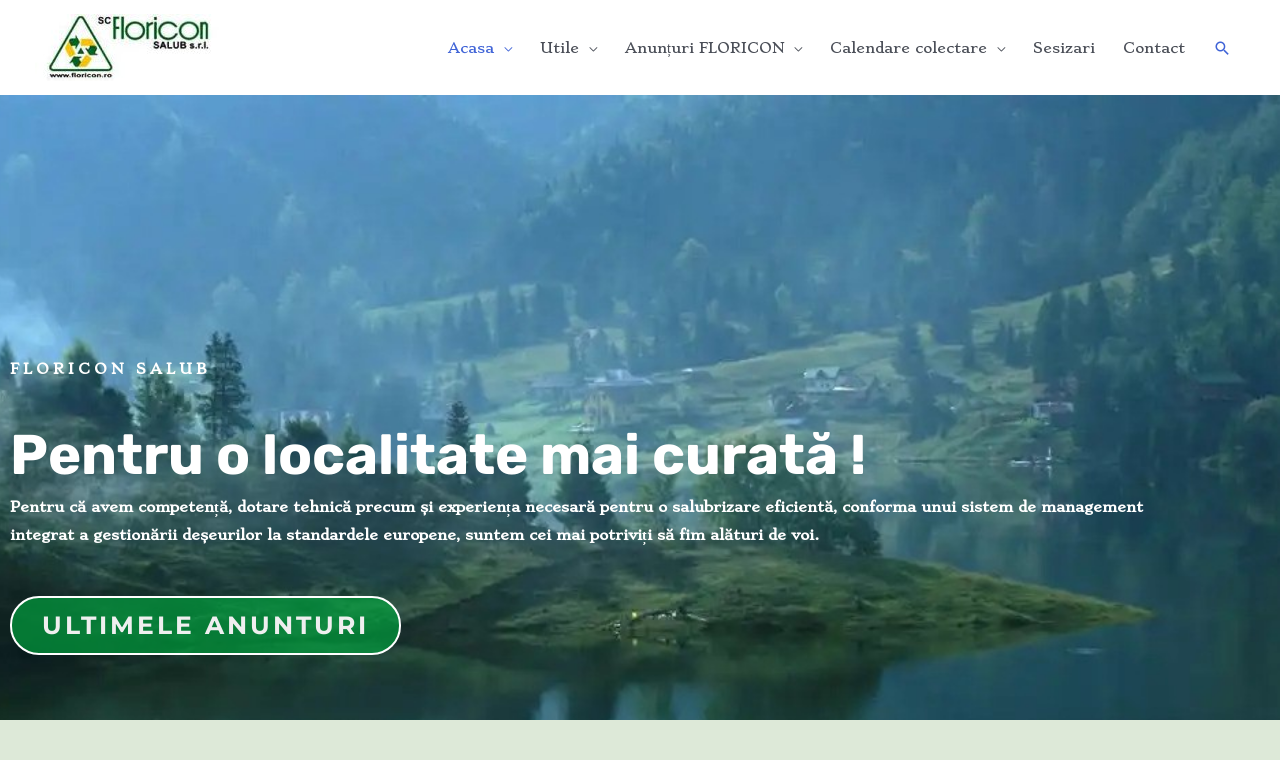

--- FILE ---
content_type: text/html; charset=UTF-8
request_url: https://floricon.ro/calendar/tag_ids~111/
body_size: 281031
content:
<!DOCTYPE html>
<html lang="ro-RO">
<head>
<meta charset="UTF-8">
<meta name="viewport" content="width=device-width, initial-scale=1">
	<link rel="profile" href="https://gmpg.org/xfn/11"> 
	<meta name='robots' content='index, follow, max-image-preview:large, max-snippet:-1, max-video-preview:-1' />

	<!-- This site is optimized with the Yoast SEO plugin v26.7 - https://yoast.com/wordpress/plugins/seo/ -->
	<title>Home - Floricon Salub</title>
	<link rel="canonical" href="https://floricon.ro/" />
	<meta property="og:locale" content="ro_RO" />
	<meta property="og:type" content="website" />
	<meta property="og:title" content="Home - Floricon Salub" />
	<meta property="og:description" content="FLORICON SALUB Pentru o localitate mai curată ! Pentru că avem competență, dotare tehnică precum și experiența necesară pentru o salubrizare eficientă, conforma unui sistem de management integrat a gestionării deșeurilor la standardele europene, suntem cei mai potriviți să fim alături de voi. ULTIMELE ANUNTURI MAI APROAPE DE TINE Informații utile În această secțiune veți [&hellip;]" />
	<meta property="og:url" content="https://floricon.ro/" />
	<meta property="og:site_name" content="Floricon Salub" />
	<meta property="article:modified_time" content="2023-12-18T15:07:00+00:00" />
	<meta property="og:image" content="https://floricon.ro/wp-content/uploads/2019/08/trailer-1-e1567237173388-768x482.jpg" />
	<meta name="twitter:card" content="summary_large_image" />
	<script type="application/ld+json" class="yoast-schema-graph">{"@context":"https://schema.org","@graph":[{"@type":"WebPage","@id":"https://floricon.ro/","url":"https://floricon.ro/","name":"Home - Floricon Salub","isPartOf":{"@id":"https://floricon.ro/#website"},"about":{"@id":"https://floricon.ro/#organization"},"primaryImageOfPage":{"@id":"https://floricon.ro/#primaryimage"},"image":{"@id":"https://floricon.ro/#primaryimage"},"thumbnailUrl":"https://floricon.ro/wp-content/uploads/2019/08/trailer-1-e1567237173388-768x482.jpg","datePublished":"2017-06-19T05:41:37+00:00","dateModified":"2023-12-18T15:07:00+00:00","breadcrumb":{"@id":"https://floricon.ro/#breadcrumb"},"inLanguage":"ro-RO","potentialAction":[{"@type":"ReadAction","target":["https://floricon.ro/"]}]},{"@type":"ImageObject","inLanguage":"ro-RO","@id":"https://floricon.ro/#primaryimage","url":"https://floricon.ro/wp-content/uploads/2019/08/trailer-1-e1567237173388.jpg","contentUrl":"https://floricon.ro/wp-content/uploads/2019/08/trailer-1-e1567237173388.jpg","width":1076,"height":676},{"@type":"BreadcrumbList","@id":"https://floricon.ro/#breadcrumb","itemListElement":[{"@type":"ListItem","position":1,"name":"Home"}]},{"@type":"WebSite","@id":"https://floricon.ro/#website","url":"https://floricon.ro/","name":"Floricon Salub","description":"","publisher":{"@id":"https://floricon.ro/#organization"},"potentialAction":[{"@type":"SearchAction","target":{"@type":"EntryPoint","urlTemplate":"https://floricon.ro/?s={search_term_string}"},"query-input":{"@type":"PropertyValueSpecification","valueRequired":true,"valueName":"search_term_string"}}],"inLanguage":"ro-RO"},{"@type":"Organization","@id":"https://floricon.ro/#organization","name":"Floricon Salub","url":"https://floricon.ro/","logo":{"@type":"ImageObject","inLanguage":"ro-RO","@id":"https://floricon.ro/#/schema/logo/image/","url":"https://floricon.ro/wp-content/uploads/2018/12/cropped-cropped-floricon-logo.jpg","contentUrl":"https://floricon.ro/wp-content/uploads/2018/12/cropped-cropped-floricon-logo.jpg","width":267,"height":89,"caption":"Floricon Salub"},"image":{"@id":"https://floricon.ro/#/schema/logo/image/"}}]}</script>
	<!-- / Yoast SEO plugin. -->


<link rel='dns-prefetch' href='//fonts.googleapis.com' />
<link rel="alternate" type="application/rss+xml" title="Floricon Salub &raquo; Flux" href="https://floricon.ro/?feed=rss2" />
<link rel="alternate" type="application/rss+xml" title="Floricon Salub &raquo; Flux comentarii" href="https://floricon.ro/?feed=comments-rss2" />
<link rel="alternate" title="oEmbed (JSON)" type="application/json+oembed" href="https://floricon.ro/index.php?rest_route=%2Foembed%2F1.0%2Fembed&#038;url=https%3A%2F%2Ffloricon.ro%2F" />
<link rel="alternate" title="oEmbed (XML)" type="text/xml+oembed" href="https://floricon.ro/index.php?rest_route=%2Foembed%2F1.0%2Fembed&#038;url=https%3A%2F%2Ffloricon.ro%2F&#038;format=xml" />
<style id='wp-img-auto-sizes-contain-inline-css'>
img:is([sizes=auto i],[sizes^="auto," i]){contain-intrinsic-size:3000px 1500px}
/*# sourceURL=wp-img-auto-sizes-contain-inline-css */
</style>
<link rel='stylesheet' id='ai1ec_style-css' href='//floricon.ro/wp-content/plugins/all-in-one-event-calendar/cache/2aa0082f_ai1ec_parsed_css.css?ver=3.0.0' media='all' />
<link rel='stylesheet' id='sdm-styles-css' href='https://floricon.ro/wp-content/plugins/simple-download-monitor/css/sdm_wp_styles.css?ver=c3a9305dbdc6a5663079ae42392829e1' media='all' />
<style id='cf-frontend-style-inline-css'>
@font-face {
	font-family: 'FA';
	font-weight: 400;
	font-display: auto;
	src: url('http://new.floricon.ro/wp-content/uploads/2019/08/fa-brands-400.ttf') format('truetype');
}
/*# sourceURL=cf-frontend-style-inline-css */
</style>
<link rel='stylesheet' id='astra-theme-css-css' href='https://floricon.ro/wp-content/themes/astra/assets/css/minified/style.min.css?ver=4.12.0' media='all' />
<style id='astra-theme-css-inline-css'>
.ast-no-sidebar .entry-content .alignfull {margin-left: calc( -50vw + 50%);margin-right: calc( -50vw + 50%);max-width: 100vw;width: 100vw;}.ast-no-sidebar .entry-content .alignwide {margin-left: calc(-41vw + 50%);margin-right: calc(-41vw + 50%);max-width: unset;width: unset;}.ast-no-sidebar .entry-content .alignfull .alignfull,.ast-no-sidebar .entry-content .alignfull .alignwide,.ast-no-sidebar .entry-content .alignwide .alignfull,.ast-no-sidebar .entry-content .alignwide .alignwide,.ast-no-sidebar .entry-content .wp-block-column .alignfull,.ast-no-sidebar .entry-content .wp-block-column .alignwide{width: 100%;margin-left: auto;margin-right: auto;}.wp-block-gallery,.blocks-gallery-grid {margin: 0;}.wp-block-separator {max-width: 100px;}.wp-block-separator.is-style-wide,.wp-block-separator.is-style-dots {max-width: none;}.entry-content .has-2-columns .wp-block-column:first-child {padding-right: 10px;}.entry-content .has-2-columns .wp-block-column:last-child {padding-left: 10px;}@media (max-width: 782px) {.entry-content .wp-block-columns .wp-block-column {flex-basis: 100%;}.entry-content .has-2-columns .wp-block-column:first-child {padding-right: 0;}.entry-content .has-2-columns .wp-block-column:last-child {padding-left: 0;}}body .entry-content .wp-block-latest-posts {margin-left: 0;}body .entry-content .wp-block-latest-posts li {list-style: none;}.ast-no-sidebar .ast-container .entry-content .wp-block-latest-posts {margin-left: 0;}.ast-header-break-point .entry-content .alignwide {margin-left: auto;margin-right: auto;}.entry-content .blocks-gallery-item img {margin-bottom: auto;}.wp-block-pullquote {border-top: 4px solid #555d66;border-bottom: 4px solid #555d66;color: #40464d;}:root{--ast-post-nav-space:0;--ast-container-default-xlg-padding:6.67em;--ast-container-default-lg-padding:5.67em;--ast-container-default-slg-padding:4.34em;--ast-container-default-md-padding:3.34em;--ast-container-default-sm-padding:6.67em;--ast-container-default-xs-padding:2.4em;--ast-container-default-xxs-padding:1.4em;--ast-code-block-background:#EEEEEE;--ast-comment-inputs-background:#FAFAFA;--ast-normal-container-width:1200px;--ast-narrow-container-width:750px;--ast-blog-title-font-weight:normal;--ast-blog-meta-weight:inherit;--ast-global-color-primary:var(--ast-global-color-5);--ast-global-color-secondary:var(--ast-global-color-4);--ast-global-color-alternate-background:var(--ast-global-color-7);--ast-global-color-subtle-background:var(--ast-global-color-6);--ast-bg-style-guide:var( --ast-global-color-secondary,--ast-global-color-5 );--ast-shadow-style-guide:0px 0px 4px 0 #00000057;--ast-global-dark-bg-style:#fff;--ast-global-dark-lfs:#fbfbfb;--ast-widget-bg-color:#fafafa;--ast-wc-container-head-bg-color:#fbfbfb;--ast-title-layout-bg:#eeeeee;--ast-search-border-color:#e7e7e7;--ast-lifter-hover-bg:#e6e6e6;--ast-gallery-block-color:#000;--srfm-color-input-label:var(--ast-global-color-2);}html{font-size:87.5%;}a,.page-title{color:#4064d7;}a:hover,a:focus{color:#9b9b9b;}body,button,input,select,textarea,.ast-button,.ast-custom-button{font-family:'Stoke',serif;font-weight:400;font-size:14px;font-size:1rem;line-height:var(--ast-body-line-height,3.37em);}blockquote{color:var(--ast-global-color-3);}h1,h2,h3,h4,h5,h6,.entry-content :where(h1,h2,h3,h4,h5,h6),.site-title,.site-title a{font-family:'Ubuntu Condensed',sans-serif;font-weight:400;text-transform:none;}.ast-site-identity .site-title a{color:var(--ast-global-color-2);}.site-title{font-size:35px;font-size:2.5rem;display:none;}header .custom-logo-link img{max-width:201px;width:201px;}.astra-logo-svg{width:201px;}.site-header .site-description{font-size:15px;font-size:1.0714285714286rem;display:none;}.entry-title{font-size:30px;font-size:2.1428571428571rem;}.archive .ast-article-post .ast-article-inner,.blog .ast-article-post .ast-article-inner,.archive .ast-article-post .ast-article-inner:hover,.blog .ast-article-post .ast-article-inner:hover{overflow:hidden;}h1,.entry-content :where(h1){font-size:42px;font-size:3rem;font-family:'Ubuntu Condensed',sans-serif;line-height:1.4em;text-transform:none;}h2,.entry-content :where(h2){font-size:36px;font-size:2.5714285714286rem;font-family:'Ubuntu Condensed',sans-serif;line-height:1.3em;text-transform:none;}h3,.entry-content :where(h3){font-size:28px;font-size:2rem;font-family:'Ubuntu Condensed',sans-serif;line-height:1.3em;text-transform:none;}h4,.entry-content :where(h4){font-size:24px;font-size:1.7142857142857rem;line-height:1.2em;font-family:'Ubuntu Condensed',sans-serif;text-transform:none;}h5,.entry-content :where(h5){font-size:16px;font-size:1.1428571428571rem;line-height:1.2em;font-family:'Ubuntu Condensed',sans-serif;text-transform:none;}h6,.entry-content :where(h6){font-size:14px;font-size:1rem;line-height:1.25em;font-family:'Ubuntu Condensed',sans-serif;text-transform:none;}::selection{background-color:#60962e;color:#ffffff;}body,h1,h2,h3,h4,h5,h6,.entry-title a,.entry-content :where(h1,h2,h3,h4,h5,h6){color:var(--ast-global-color-3);}.tagcloud a:hover,.tagcloud a:focus,.tagcloud a.current-item{color:#ffffff;border-color:#4064d7;background-color:#4064d7;}input:focus,input[type="text"]:focus,input[type="email"]:focus,input[type="url"]:focus,input[type="password"]:focus,input[type="reset"]:focus,input[type="search"]:focus,textarea:focus{border-color:#4064d7;}input[type="radio"]:checked,input[type=reset],input[type="checkbox"]:checked,input[type="checkbox"]:hover:checked,input[type="checkbox"]:focus:checked,input[type=range]::-webkit-slider-thumb{border-color:#4064d7;background-color:#4064d7;box-shadow:none;}.site-footer a:hover + .post-count,.site-footer a:focus + .post-count{background:#4064d7;border-color:#4064d7;}.single .nav-links .nav-previous,.single .nav-links .nav-next{color:#4064d7;}.entry-meta,.entry-meta *{line-height:1.45;color:#4064d7;}.entry-meta a:not(.ast-button):hover,.entry-meta a:not(.ast-button):hover *,.entry-meta a:not(.ast-button):focus,.entry-meta a:not(.ast-button):focus *,.page-links > .page-link,.page-links .page-link:hover,.post-navigation a:hover{color:#9b9b9b;}#cat option,.secondary .calendar_wrap thead a,.secondary .calendar_wrap thead a:visited{color:#4064d7;}.secondary .calendar_wrap #today,.ast-progress-val span{background:#4064d7;}.secondary a:hover + .post-count,.secondary a:focus + .post-count{background:#4064d7;border-color:#4064d7;}.calendar_wrap #today > a{color:#ffffff;}.page-links .page-link,.single .post-navigation a{color:#4064d7;}.ast-search-menu-icon .search-form button.search-submit{padding:0 4px;}.ast-search-menu-icon form.search-form{padding-right:0;}.ast-header-search .ast-search-menu-icon.ast-dropdown-active .search-form,.ast-header-search .ast-search-menu-icon.ast-dropdown-active .search-field:focus{transition:all 0.2s;}.search-form input.search-field:focus{outline:none;}.widget-title,.widget .wp-block-heading{font-size:20px;font-size:1.4285714285714rem;color:var(--ast-global-color-3);}.ast-search-menu-icon.slide-search a:focus-visible:focus-visible,.astra-search-icon:focus-visible,#close:focus-visible,a:focus-visible,.ast-menu-toggle:focus-visible,.site .skip-link:focus-visible,.wp-block-loginout input:focus-visible,.wp-block-search.wp-block-search__button-inside .wp-block-search__inside-wrapper,.ast-header-navigation-arrow:focus-visible,.ast-orders-table__row .ast-orders-table__cell:focus-visible,a#ast-apply-coupon:focus-visible,#ast-apply-coupon:focus-visible,#close:focus-visible,.button.search-submit:focus-visible,#search_submit:focus,.normal-search:focus-visible,.ast-header-account-wrap:focus-visible,.astra-cart-drawer-close:focus,.ast-single-variation:focus,.ast-button:focus,.ast-builder-button-wrap:has(.ast-custom-button-link:focus),.ast-builder-button-wrap .ast-custom-button-link:focus{outline-style:dotted;outline-color:inherit;outline-width:thin;}input:focus,input[type="text"]:focus,input[type="email"]:focus,input[type="url"]:focus,input[type="password"]:focus,input[type="reset"]:focus,input[type="search"]:focus,input[type="number"]:focus,textarea:focus,.wp-block-search__input:focus,[data-section="section-header-mobile-trigger"] .ast-button-wrap .ast-mobile-menu-trigger-minimal:focus,.ast-mobile-popup-drawer.active .menu-toggle-close:focus,#ast-scroll-top:focus,#coupon_code:focus,#ast-coupon-code:focus{border-style:dotted;border-color:inherit;border-width:thin;}input{outline:none;}.main-header-menu .menu-link,.ast-header-custom-item a{color:var(--ast-global-color-3);}.main-header-menu .menu-item:hover > .menu-link,.main-header-menu .menu-item:hover > .ast-menu-toggle,.main-header-menu .ast-masthead-custom-menu-items a:hover,.main-header-menu .menu-item.focus > .menu-link,.main-header-menu .menu-item.focus > .ast-menu-toggle,.main-header-menu .current-menu-item > .menu-link,.main-header-menu .current-menu-ancestor > .menu-link,.main-header-menu .current-menu-item > .ast-menu-toggle,.main-header-menu .current-menu-ancestor > .ast-menu-toggle{color:#4064d7;}.header-main-layout-3 .ast-main-header-bar-alignment{margin-right:auto;}.header-main-layout-2 .site-header-section-left .ast-site-identity{text-align:left;}.ast-logo-title-inline .site-logo-img{padding-right:1em;}.site-logo-img img{ transition:all 0.2s linear;}body .ast-oembed-container *{position:absolute;top:0;width:100%;height:100%;left:0;}body .wp-block-embed-pocket-casts .ast-oembed-container *{position:unset;}.ast-header-break-point .ast-mobile-menu-buttons-minimal.menu-toggle{background:transparent;color:rgba(8,158,6,0.95);}.ast-header-break-point .ast-mobile-menu-buttons-outline.menu-toggle{background:transparent;border:1px solid rgba(8,158,6,0.95);color:rgba(8,158,6,0.95);}.ast-header-break-point .ast-mobile-menu-buttons-fill.menu-toggle{background:rgba(8,158,6,0.95);color:#089e06;}.ast-single-post-featured-section + article {margin-top: 2em;}.site-content .ast-single-post-featured-section img {width: 100%;overflow: hidden;object-fit: cover;}.site > .ast-single-related-posts-container {margin-top: 0;}@media (min-width: 769px) {.ast-desktop .ast-container--narrow {max-width: var(--ast-narrow-container-width);margin: 0 auto;}}.ast-page-builder-template .hentry {margin: 0;}.ast-page-builder-template .site-content > .ast-container {max-width: 100%;padding: 0;}.ast-page-builder-template .site .site-content #primary {padding: 0;margin: 0;}.ast-page-builder-template .no-results {text-align: center;margin: 4em auto;}.ast-page-builder-template .ast-pagination {padding: 2em;}.ast-page-builder-template .entry-header.ast-no-title.ast-no-thumbnail {margin-top: 0;}.ast-page-builder-template .entry-header.ast-header-without-markup {margin-top: 0;margin-bottom: 0;}.ast-page-builder-template .entry-header.ast-no-title.ast-no-meta {margin-bottom: 0;}.ast-page-builder-template.single .post-navigation {padding-bottom: 2em;}.ast-page-builder-template.single-post .site-content > .ast-container {max-width: 100%;}.ast-page-builder-template .entry-header {margin-top: 4em;margin-left: auto;margin-right: auto;padding-left: 20px;padding-right: 20px;}.single.ast-page-builder-template .entry-header {padding-left: 20px;padding-right: 20px;}.ast-page-builder-template .ast-archive-description {margin: 4em auto 0;padding-left: 20px;padding-right: 20px;}.ast-page-builder-template.ast-no-sidebar .entry-content .alignwide {margin-left: 0;margin-right: 0;}.ast-small-footer > .ast-footer-overlay{background-color:#3a3a3a;;}.ast-small-footer a:hover{color:#bc2405;}.footer-adv .footer-adv-overlay{border-top-style:solid;border-top-color:#c4c4c4;}.wp-block-buttons.aligncenter{justify-content:center;}@media (max-width:782px){.entry-content .wp-block-columns .wp-block-column{margin-left:0px;}}.wp-block-image.aligncenter{margin-left:auto;margin-right:auto;}.wp-block-table.aligncenter{margin-left:auto;margin-right:auto;}.wp-block-buttons .wp-block-button.is-style-outline .wp-block-button__link.wp-element-button,.ast-outline-button,.wp-block-uagb-buttons-child .uagb-buttons-repeater.ast-outline-button{border-color:#449907;border-top-width:2px;border-right-width:2px;border-bottom-width:2px;border-left-width:2px;font-family:inherit;font-weight:inherit;line-height:1em;border-top-left-radius:50px;border-top-right-radius:50px;border-bottom-right-radius:50px;border-bottom-left-radius:50px;}.wp-block-button.is-style-outline .wp-block-button__link:hover,.wp-block-buttons .wp-block-button.is-style-outline .wp-block-button__link:focus,.wp-block-buttons .wp-block-button.is-style-outline > .wp-block-button__link:not(.has-text-color):hover,.wp-block-buttons .wp-block-button.wp-block-button__link.is-style-outline:not(.has-text-color):hover,.ast-outline-button:hover,.ast-outline-button:focus,.wp-block-uagb-buttons-child .uagb-buttons-repeater.ast-outline-button:hover,.wp-block-uagb-buttons-child .uagb-buttons-repeater.ast-outline-button:focus{background-color:#ffffff;}.wp-block-button .wp-block-button__link.wp-element-button.is-style-outline:not(.has-background),.wp-block-button.is-style-outline>.wp-block-button__link.wp-element-button:not(.has-background),.ast-outline-button{background-color:#449907;}.entry-content[data-ast-blocks-layout] > figure{margin-bottom:1em;}.elementor-widget-container .elementor-loop-container .e-loop-item[data-elementor-type="loop-item"]{width:100%;}@media (max-width:768px){.ast-left-sidebar #content > .ast-container{display:flex;flex-direction:column-reverse;width:100%;}.ast-separate-container .ast-article-post,.ast-separate-container .ast-article-single{padding:1.5em 2.14em;}.ast-author-box img.avatar{margin:20px 0 0 0;}}@media (min-width:769px){.ast-separate-container.ast-right-sidebar #primary,.ast-separate-container.ast-left-sidebar #primary{border:0;}.search-no-results.ast-separate-container #primary{margin-bottom:4em;}}.menu-toggle,button,.ast-button,.ast-custom-button,.button,input#submit,input[type="button"],input[type="submit"],input[type="reset"]{color:#ffffff;border-color:#449907;background-color:#449907;border-top-left-radius:50px;border-top-right-radius:50px;border-bottom-right-radius:50px;border-bottom-left-radius:50px;padding-top:10px;padding-right:40px;padding-bottom:10px;padding-left:40px;font-family:inherit;font-weight:inherit;}button:focus,.menu-toggle:hover,button:hover,.ast-button:hover,.ast-custom-button:hover .button:hover,.ast-custom-button:hover,input[type=reset]:hover,input[type=reset]:focus,input#submit:hover,input#submit:focus,input[type="button"]:hover,input[type="button"]:focus,input[type="submit"]:hover,input[type="submit"]:focus{color:#27843b;background-color:#ffffff;border-color:#ffffff;}@media (max-width:768px){.ast-mobile-header-stack .main-header-bar .ast-search-menu-icon{display:inline-block;}.ast-header-break-point.ast-header-custom-item-outside .ast-mobile-header-stack .main-header-bar .ast-search-icon{margin:0;}.ast-comment-avatar-wrap img{max-width:2.5em;}.ast-comment-meta{padding:0 1.8888em 1.3333em;}.ast-separate-container .ast-comment-list li.depth-1{padding:1.5em 2.14em;}.ast-separate-container .comment-respond{padding:2em 2.14em;}}@media (min-width:544px){.ast-container{max-width:100%;}}@media (max-width:544px){.ast-separate-container .ast-article-post,.ast-separate-container .ast-article-single,.ast-separate-container .comments-title,.ast-separate-container .ast-archive-description{padding:1.5em 1em;}.ast-separate-container #content .ast-container{padding-left:0.54em;padding-right:0.54em;}.ast-separate-container .ast-comment-list .bypostauthor{padding:.5em;}.ast-search-menu-icon.ast-dropdown-active .search-field{width:170px;}.site-branding img,.site-header .site-logo-img .custom-logo-link img{max-width:100%;}} #ast-mobile-header .ast-site-header-cart-li a{pointer-events:none;}body,.ast-separate-container{background-color:#dde9d8;background-image:none;}.ast-no-sidebar.ast-separate-container .entry-content .alignfull {margin-left: -6.67em;margin-right: -6.67em;width: auto;}@media (max-width: 1200px) {.ast-no-sidebar.ast-separate-container .entry-content .alignfull {margin-left: -2.4em;margin-right: -2.4em;}}@media (max-width: 768px) {.ast-no-sidebar.ast-separate-container .entry-content .alignfull {margin-left: -2.14em;margin-right: -2.14em;}}@media (max-width: 544px) {.ast-no-sidebar.ast-separate-container .entry-content .alignfull {margin-left: -1em;margin-right: -1em;}}.ast-no-sidebar.ast-separate-container .entry-content .alignwide {margin-left: -20px;margin-right: -20px;}.ast-no-sidebar.ast-separate-container .entry-content .wp-block-column .alignfull,.ast-no-sidebar.ast-separate-container .entry-content .wp-block-column .alignwide {margin-left: auto;margin-right: auto;width: 100%;}@media (max-width:768px){.site-title{display:none;}.site-header .site-description{display:none;}h1,.entry-content :where(h1){font-size:30px;}h2,.entry-content :where(h2){font-size:25px;}h3,.entry-content :where(h3){font-size:20px;}}@media (max-width:544px){.site-title{display:none;}.site-header .site-description{display:none;}h1,.entry-content :where(h1){font-size:30px;}h2,.entry-content :where(h2){font-size:25px;}h3,.entry-content :where(h3){font-size:20px;}}@media (max-width:768px){html{font-size:79.8%;}}@media (max-width:544px){html{font-size:79.8%;}}@media (min-width:769px){.ast-container{max-width:1240px;}}@font-face {font-family: "Astra";src: url(https://floricon.ro/wp-content/themes/astra/assets/fonts/astra.woff) format("woff"),url(https://floricon.ro/wp-content/themes/astra/assets/fonts/astra.ttf) format("truetype"),url(https://floricon.ro/wp-content/themes/astra/assets/fonts/astra.svg#astra) format("svg");font-weight: normal;font-style: normal;font-display: fallback;}@media (max-width:921px) {.main-header-bar .main-header-bar-navigation{display:none;}}.ast-desktop .main-header-menu.submenu-with-border .sub-menu,.ast-desktop .main-header-menu.submenu-with-border .astra-full-megamenu-wrapper{border-color:#12cd2e;}.ast-desktop .main-header-menu.submenu-with-border .sub-menu{border-style:solid;}.ast-desktop .main-header-menu.submenu-with-border .sub-menu .sub-menu{top:-0px;}.ast-desktop .main-header-menu.submenu-with-border .sub-menu .menu-link,.ast-desktop .main-header-menu.submenu-with-border .children .menu-link{border-bottom-width:1px;border-style:solid;border-color:#5e9b45;}@media (min-width:769px){.main-header-menu .sub-menu .menu-item.ast-left-align-sub-menu:hover > .sub-menu,.main-header-menu .sub-menu .menu-item.ast-left-align-sub-menu.focus > .sub-menu{margin-left:-0px;}}.ast-small-footer{border-top-style:solid;border-top-width:inherit;border-top-color:#7a7a7a;}.site .comments-area{padding-bottom:3em;}.ast-header-break-point.ast-header-custom-item-inside .main-header-bar .main-header-bar-navigation .ast-search-icon {display: none;}.ast-header-break-point.ast-header-custom-item-inside .main-header-bar .ast-search-menu-icon .search-form {padding: 0;display: block;overflow: hidden;}.ast-header-break-point .ast-header-custom-item .widget:last-child {margin-bottom: 1em;}.ast-header-custom-item .widget {margin: 0.5em;display: inline-block;vertical-align: middle;}.ast-header-custom-item .widget p {margin-bottom: 0;}.ast-header-custom-item .widget li {width: auto;}.ast-header-custom-item-inside .button-custom-menu-item .menu-link {display: none;}.ast-header-custom-item-inside.ast-header-break-point .button-custom-menu-item .ast-custom-button-link {display: none;}.ast-header-custom-item-inside.ast-header-break-point .button-custom-menu-item .menu-link {display: block;}.ast-header-break-point.ast-header-custom-item-outside .main-header-bar .ast-search-icon {margin-right: 1em;}.ast-header-break-point.ast-header-custom-item-inside .main-header-bar .ast-search-menu-icon .search-field,.ast-header-break-point.ast-header-custom-item-inside .main-header-bar .ast-search-menu-icon.ast-inline-search .search-field {width: 100%;padding-right: 5.5em;}.ast-header-break-point.ast-header-custom-item-inside .main-header-bar .ast-search-menu-icon .search-submit {display: block;position: absolute;height: 100%;top: 0;right: 0;padding: 0 1em;border-radius: 0;}.ast-header-break-point .ast-header-custom-item .ast-masthead-custom-menu-items {padding-left: 20px;padding-right: 20px;margin-bottom: 1em;margin-top: 1em;}.ast-header-custom-item-inside.ast-header-break-point .button-custom-menu-item {padding-left: 0;padding-right: 0;margin-top: 0;margin-bottom: 0;}.astra-icon-down_arrow::after {content: "\e900";font-family: Astra;}.astra-icon-close::after {content: "\e5cd";font-family: Astra;}.astra-icon-drag_handle::after {content: "\e25d";font-family: Astra;}.astra-icon-format_align_justify::after {content: "\e235";font-family: Astra;}.astra-icon-menu::after {content: "\e5d2";font-family: Astra;}.astra-icon-reorder::after {content: "\e8fe";font-family: Astra;}.astra-icon-search::after {content: "\e8b6";font-family: Astra;}.astra-icon-zoom_in::after {content: "\e56b";font-family: Astra;}.astra-icon-check-circle::after {content: "\e901";font-family: Astra;}.astra-icon-shopping-cart::after {content: "\f07a";font-family: Astra;}.astra-icon-shopping-bag::after {content: "\f290";font-family: Astra;}.astra-icon-shopping-basket::after {content: "\f291";font-family: Astra;}.astra-icon-circle-o::after {content: "\e903";font-family: Astra;}.astra-icon-certificate::after {content: "\e902";font-family: Astra;}blockquote {padding: 1.2em;}:root .has-ast-global-color-0-color{color:var(--ast-global-color-0);}:root .has-ast-global-color-0-background-color{background-color:var(--ast-global-color-0);}:root .wp-block-button .has-ast-global-color-0-color{color:var(--ast-global-color-0);}:root .wp-block-button .has-ast-global-color-0-background-color{background-color:var(--ast-global-color-0);}:root .has-ast-global-color-1-color{color:var(--ast-global-color-1);}:root .has-ast-global-color-1-background-color{background-color:var(--ast-global-color-1);}:root .wp-block-button .has-ast-global-color-1-color{color:var(--ast-global-color-1);}:root .wp-block-button .has-ast-global-color-1-background-color{background-color:var(--ast-global-color-1);}:root .has-ast-global-color-2-color{color:var(--ast-global-color-2);}:root .has-ast-global-color-2-background-color{background-color:var(--ast-global-color-2);}:root .wp-block-button .has-ast-global-color-2-color{color:var(--ast-global-color-2);}:root .wp-block-button .has-ast-global-color-2-background-color{background-color:var(--ast-global-color-2);}:root .has-ast-global-color-3-color{color:var(--ast-global-color-3);}:root .has-ast-global-color-3-background-color{background-color:var(--ast-global-color-3);}:root .wp-block-button .has-ast-global-color-3-color{color:var(--ast-global-color-3);}:root .wp-block-button .has-ast-global-color-3-background-color{background-color:var(--ast-global-color-3);}:root .has-ast-global-color-4-color{color:var(--ast-global-color-4);}:root .has-ast-global-color-4-background-color{background-color:var(--ast-global-color-4);}:root .wp-block-button .has-ast-global-color-4-color{color:var(--ast-global-color-4);}:root .wp-block-button .has-ast-global-color-4-background-color{background-color:var(--ast-global-color-4);}:root .has-ast-global-color-5-color{color:var(--ast-global-color-5);}:root .has-ast-global-color-5-background-color{background-color:var(--ast-global-color-5);}:root .wp-block-button .has-ast-global-color-5-color{color:var(--ast-global-color-5);}:root .wp-block-button .has-ast-global-color-5-background-color{background-color:var(--ast-global-color-5);}:root .has-ast-global-color-6-color{color:var(--ast-global-color-6);}:root .has-ast-global-color-6-background-color{background-color:var(--ast-global-color-6);}:root .wp-block-button .has-ast-global-color-6-color{color:var(--ast-global-color-6);}:root .wp-block-button .has-ast-global-color-6-background-color{background-color:var(--ast-global-color-6);}:root .has-ast-global-color-7-color{color:var(--ast-global-color-7);}:root .has-ast-global-color-7-background-color{background-color:var(--ast-global-color-7);}:root .wp-block-button .has-ast-global-color-7-color{color:var(--ast-global-color-7);}:root .wp-block-button .has-ast-global-color-7-background-color{background-color:var(--ast-global-color-7);}:root .has-ast-global-color-8-color{color:var(--ast-global-color-8);}:root .has-ast-global-color-8-background-color{background-color:var(--ast-global-color-8);}:root .wp-block-button .has-ast-global-color-8-color{color:var(--ast-global-color-8);}:root .wp-block-button .has-ast-global-color-8-background-color{background-color:var(--ast-global-color-8);}:root{--ast-global-color-0:#0170B9;--ast-global-color-1:#3a3a3a;--ast-global-color-2:#3a3a3a;--ast-global-color-3:#4B4F58;--ast-global-color-4:#F5F5F5;--ast-global-color-5:#FFFFFF;--ast-global-color-6:#E5E5E5;--ast-global-color-7:#424242;--ast-global-color-8:#000000;}:root {--ast-border-color : #dddddd;}#masthead .ast-container,.ast-header-breadcrumb .ast-container{max-width:100%;padding-left:35px;padding-right:35px;}@media (max-width:921px){#masthead .ast-container,.ast-header-breadcrumb .ast-container{padding-left:20px;padding-right:20px;}}.ast-header-break-point.ast-header-custom-item-inside .main-header-bar .main-header-bar-navigation .ast-search-icon {display: none;}.ast-header-break-point.ast-header-custom-item-inside .main-header-bar .ast-search-menu-icon .search-form {padding: 0;display: block;overflow: hidden;}.ast-header-break-point .ast-header-custom-item .widget:last-child {margin-bottom: 1em;}.ast-header-custom-item .widget {margin: 0.5em;display: inline-block;vertical-align: middle;}.ast-header-custom-item .widget p {margin-bottom: 0;}.ast-header-custom-item .widget li {width: auto;}.ast-header-custom-item-inside .button-custom-menu-item .menu-link {display: none;}.ast-header-custom-item-inside.ast-header-break-point .button-custom-menu-item .ast-custom-button-link {display: none;}.ast-header-custom-item-inside.ast-header-break-point .button-custom-menu-item .menu-link {display: block;}.ast-header-break-point.ast-header-custom-item-outside .main-header-bar .ast-search-icon {margin-right: 1em;}.ast-header-break-point.ast-header-custom-item-inside .main-header-bar .ast-search-menu-icon .search-field,.ast-header-break-point.ast-header-custom-item-inside .main-header-bar .ast-search-menu-icon.ast-inline-search .search-field {width: 100%;padding-right: 5.5em;}.ast-header-break-point.ast-header-custom-item-inside .main-header-bar .ast-search-menu-icon .search-submit {display: block;position: absolute;height: 100%;top: 0;right: 0;padding: 0 1em;border-radius: 0;}.ast-header-break-point .ast-header-custom-item .ast-masthead-custom-menu-items {padding-left: 20px;padding-right: 20px;margin-bottom: 1em;margin-top: 1em;}.ast-header-custom-item-inside.ast-header-break-point .button-custom-menu-item {padding-left: 0;padding-right: 0;margin-top: 0;margin-bottom: 0;}.astra-icon-down_arrow::after {content: "\e900";font-family: Astra;}.astra-icon-close::after {content: "\e5cd";font-family: Astra;}.astra-icon-drag_handle::after {content: "\e25d";font-family: Astra;}.astra-icon-format_align_justify::after {content: "\e235";font-family: Astra;}.astra-icon-menu::after {content: "\e5d2";font-family: Astra;}.astra-icon-reorder::after {content: "\e8fe";font-family: Astra;}.astra-icon-search::after {content: "\e8b6";font-family: Astra;}.astra-icon-zoom_in::after {content: "\e56b";font-family: Astra;}.astra-icon-check-circle::after {content: "\e901";font-family: Astra;}.astra-icon-shopping-cart::after {content: "\f07a";font-family: Astra;}.astra-icon-shopping-bag::after {content: "\f290";font-family: Astra;}.astra-icon-shopping-basket::after {content: "\f291";font-family: Astra;}.astra-icon-circle-o::after {content: "\e903";font-family: Astra;}.astra-icon-certificate::after {content: "\e902";font-family: Astra;}blockquote {padding: 1.2em;}:root .has-ast-global-color-0-color{color:var(--ast-global-color-0);}:root .has-ast-global-color-0-background-color{background-color:var(--ast-global-color-0);}:root .wp-block-button .has-ast-global-color-0-color{color:var(--ast-global-color-0);}:root .wp-block-button .has-ast-global-color-0-background-color{background-color:var(--ast-global-color-0);}:root .has-ast-global-color-1-color{color:var(--ast-global-color-1);}:root .has-ast-global-color-1-background-color{background-color:var(--ast-global-color-1);}:root .wp-block-button .has-ast-global-color-1-color{color:var(--ast-global-color-1);}:root .wp-block-button .has-ast-global-color-1-background-color{background-color:var(--ast-global-color-1);}:root .has-ast-global-color-2-color{color:var(--ast-global-color-2);}:root .has-ast-global-color-2-background-color{background-color:var(--ast-global-color-2);}:root .wp-block-button .has-ast-global-color-2-color{color:var(--ast-global-color-2);}:root .wp-block-button .has-ast-global-color-2-background-color{background-color:var(--ast-global-color-2);}:root .has-ast-global-color-3-color{color:var(--ast-global-color-3);}:root .has-ast-global-color-3-background-color{background-color:var(--ast-global-color-3);}:root .wp-block-button .has-ast-global-color-3-color{color:var(--ast-global-color-3);}:root .wp-block-button .has-ast-global-color-3-background-color{background-color:var(--ast-global-color-3);}:root .has-ast-global-color-4-color{color:var(--ast-global-color-4);}:root .has-ast-global-color-4-background-color{background-color:var(--ast-global-color-4);}:root .wp-block-button .has-ast-global-color-4-color{color:var(--ast-global-color-4);}:root .wp-block-button .has-ast-global-color-4-background-color{background-color:var(--ast-global-color-4);}:root .has-ast-global-color-5-color{color:var(--ast-global-color-5);}:root .has-ast-global-color-5-background-color{background-color:var(--ast-global-color-5);}:root .wp-block-button .has-ast-global-color-5-color{color:var(--ast-global-color-5);}:root .wp-block-button .has-ast-global-color-5-background-color{background-color:var(--ast-global-color-5);}:root .has-ast-global-color-6-color{color:var(--ast-global-color-6);}:root .has-ast-global-color-6-background-color{background-color:var(--ast-global-color-6);}:root .wp-block-button .has-ast-global-color-6-color{color:var(--ast-global-color-6);}:root .wp-block-button .has-ast-global-color-6-background-color{background-color:var(--ast-global-color-6);}:root .has-ast-global-color-7-color{color:var(--ast-global-color-7);}:root .has-ast-global-color-7-background-color{background-color:var(--ast-global-color-7);}:root .wp-block-button .has-ast-global-color-7-color{color:var(--ast-global-color-7);}:root .wp-block-button .has-ast-global-color-7-background-color{background-color:var(--ast-global-color-7);}:root .has-ast-global-color-8-color{color:var(--ast-global-color-8);}:root .has-ast-global-color-8-background-color{background-color:var(--ast-global-color-8);}:root .wp-block-button .has-ast-global-color-8-color{color:var(--ast-global-color-8);}:root .wp-block-button .has-ast-global-color-8-background-color{background-color:var(--ast-global-color-8);}:root{--ast-global-color-0:#0170B9;--ast-global-color-1:#3a3a3a;--ast-global-color-2:#3a3a3a;--ast-global-color-3:#4B4F58;--ast-global-color-4:#F5F5F5;--ast-global-color-5:#FFFFFF;--ast-global-color-6:#E5E5E5;--ast-global-color-7:#424242;--ast-global-color-8:#000000;}:root {--ast-border-color : #dddddd;}#masthead .ast-container,.ast-header-breadcrumb .ast-container{max-width:100%;padding-left:35px;padding-right:35px;}@media (max-width:921px){#masthead .ast-container,.ast-header-breadcrumb .ast-container{padding-left:20px;padding-right:20px;}}.ast-single-entry-banner {-js-display: flex;display: flex;flex-direction: column;justify-content: center;text-align: center;position: relative;background: var(--ast-title-layout-bg);}.ast-single-entry-banner[data-banner-layout="layout-1"] {max-width: 1200px;background: inherit;padding: 20px 0;}.ast-single-entry-banner[data-banner-width-type="custom"] {margin: 0 auto;width: 100%;}.ast-single-entry-banner + .site-content .entry-header {margin-bottom: 0;}.site .ast-author-avatar {--ast-author-avatar-size: ;}a.ast-underline-text {text-decoration: underline;}.ast-container > .ast-terms-link {position: relative;display: block;}a.ast-button.ast-badge-tax {padding: 4px 8px;border-radius: 3px;font-size: inherit;}.ast-single-entry-banner[data-post-type="page"]{justify-content:center;width:100%;padding-top:3em;padding-right:3em;padding-bottom:3em;padding-left:3em;}.ast-single-entry-banner[data-post-type="page"] .ast-container > *:not(:last-child),.ast-single-entry-banner[data-post-type="page"] .read-more{margin-bottom:10px;}.ast-single-entry-banner[data-post-type="page"] .ast-container{width:100%;}.ast-single-entry-banner[data-post-type="page"] > .entry-title{margin-bottom:0;}.ast-single-entry-banner .read-more .ast-button{margin-top:0.5em;display:inline-block;}.ast-single-entry-banner[data-post-type="page"] .ast-container > *:last-child{margin-bottom:0;}@media (min-width:769px){.ast-narrow-container .ast-single-entry-banner[data-post-type="page"] .ast-container{max-width:750px;padding-left:0;padding-right:0;}}@media (max-width:768px){.ast-single-entry-banner[data-post-type="page"] .ast-container{padding-left:0;padding-right:0;}}.ast-archive-entry-banner {-js-display: flex;display: flex;flex-direction: column;justify-content: center;text-align: center;position: relative;background: var(--ast-title-layout-bg);}.ast-archive-entry-banner[data-banner-width-type="custom"] {margin: 0 auto;width: 100%;}.ast-archive-entry-banner[data-banner-layout="layout-1"] {background: inherit;padding: 20px 0;text-align: left;}body.archive .ast-archive-description{max-width:1200px;width:100%;text-align:left;padding-top:3em;padding-right:3em;padding-bottom:3em;padding-left:3em;}body.archive .ast-archive-description .ast-archive-title,body.archive .ast-archive-description .ast-archive-title *{font-size:40px;font-size:2.8571428571429rem;text-transform:capitalize;}body.archive .ast-archive-description > *:not(:last-child){margin-bottom:10px;}@media (max-width:768px){body.archive .ast-archive-description{text-align:left;}}@media (max-width:544px){body.archive .ast-archive-description{text-align:left;}}.ast-breadcrumbs .trail-browse,.ast-breadcrumbs .trail-items,.ast-breadcrumbs .trail-items li{display:inline-block;margin:0;padding:0;border:none;background:inherit;text-indent:0;text-decoration:none;}.ast-breadcrumbs .trail-browse{font-size:inherit;font-style:inherit;font-weight:inherit;color:inherit;}.ast-breadcrumbs .trail-items{list-style:none;}.trail-items li::after{padding:0 0.3em;content:"\00bb";}.trail-items li:last-of-type::after{display:none;}h1,h2,h3,h4,h5,h6,.entry-content :where(h1,h2,h3,h4,h5,h6){color:var(--ast-global-color-2);}.elementor-widget-heading .elementor-heading-title{margin:0;}.elementor-page .ast-menu-toggle{color:unset !important;background:unset !important;}.elementor-post.elementor-grid-item.hentry{margin-bottom:0;}.woocommerce div.product .elementor-element.elementor-products-grid .related.products ul.products li.product,.elementor-element .elementor-wc-products .woocommerce[class*='columns-'] ul.products li.product{width:auto;margin:0;float:none;}body .elementor hr{background-color:#ccc;margin:0;}.ast-left-sidebar .elementor-section.elementor-section-stretched,.ast-right-sidebar .elementor-section.elementor-section-stretched{max-width:100%;left:0 !important;}.elementor-posts-container [CLASS*="ast-width-"]{width:100%;}.elementor-template-full-width .ast-container{display:block;}.elementor-screen-only,.screen-reader-text,.screen-reader-text span,.ui-helper-hidden-accessible{top:0 !important;}@media (max-width:544px){.elementor-element .elementor-wc-products .woocommerce[class*="columns-"] ul.products li.product{width:auto;margin:0;}.elementor-element .woocommerce .woocommerce-result-count{float:none;}}.ast-header-break-point .main-header-bar{border-bottom-width:0px;}@media (min-width:769px){.main-header-bar{border-bottom-width:0px;}}.ast-flex{-webkit-align-content:center;-ms-flex-line-pack:center;align-content:center;-webkit-box-align:center;-webkit-align-items:center;-moz-box-align:center;-ms-flex-align:center;align-items:center;}.main-header-bar{padding:1em 0;}.ast-site-identity{padding:0;}.header-main-layout-1 .ast-flex.main-header-container, .header-main-layout-3 .ast-flex.main-header-container{-webkit-align-content:center;-ms-flex-line-pack:center;align-content:center;-webkit-box-align:center;-webkit-align-items:center;-moz-box-align:center;-ms-flex-align:center;align-items:center;}.header-main-layout-1 .ast-flex.main-header-container, .header-main-layout-3 .ast-flex.main-header-container{-webkit-align-content:center;-ms-flex-line-pack:center;align-content:center;-webkit-box-align:center;-webkit-align-items:center;-moz-box-align:center;-ms-flex-align:center;align-items:center;}.main-header-menu .sub-menu .menu-item.menu-item-has-children > .menu-link:after{position:absolute;right:1em;top:50%;transform:translate(0,-50%) rotate(270deg);}.ast-header-break-point .main-header-bar .main-header-bar-navigation .page_item_has_children > .ast-menu-toggle::before, .ast-header-break-point .main-header-bar .main-header-bar-navigation .menu-item-has-children > .ast-menu-toggle::before, .ast-mobile-popup-drawer .main-header-bar-navigation .menu-item-has-children>.ast-menu-toggle::before, .ast-header-break-point .ast-mobile-header-wrap .main-header-bar-navigation .menu-item-has-children > .ast-menu-toggle::before{font-weight:bold;content:"\e900";font-family:Astra;text-decoration:inherit;display:inline-block;}.ast-header-break-point .main-navigation ul.sub-menu .menu-item .menu-link:before{content:"\e900";font-family:Astra;font-size:.65em;text-decoration:inherit;display:inline-block;transform:translate(0, -2px) rotateZ(270deg);margin-right:5px;}.widget_search .search-form:after{font-family:Astra;font-size:1.2em;font-weight:normal;content:"\e8b6";position:absolute;top:50%;right:15px;transform:translate(0, -50%);}.astra-search-icon::before{content:"\e8b6";font-family:Astra;font-style:normal;font-weight:normal;text-decoration:inherit;text-align:center;-webkit-font-smoothing:antialiased;-moz-osx-font-smoothing:grayscale;z-index:3;}.main-header-bar .main-header-bar-navigation .page_item_has_children > a:after, .main-header-bar .main-header-bar-navigation .menu-item-has-children > a:after, .menu-item-has-children .ast-header-navigation-arrow:after{content:"\e900";display:inline-block;font-family:Astra;font-size:.6rem;font-weight:bold;text-rendering:auto;-webkit-font-smoothing:antialiased;-moz-osx-font-smoothing:grayscale;margin-left:10px;line-height:normal;}.menu-item-has-children .sub-menu .ast-header-navigation-arrow:after{margin-left:0;}.ast-mobile-popup-drawer .main-header-bar-navigation .ast-submenu-expanded>.ast-menu-toggle::before{transform:rotateX(180deg);}.ast-header-break-point .main-header-bar-navigation .menu-item-has-children > .menu-link:after{display:none;}@media (min-width:769px){.ast-builder-menu .main-navigation > ul > li:last-child a{margin-right:0;}}.ast-separate-container .ast-article-inner{background-color:transparent;background-image:none;}.ast-separate-container .ast-article-post{background-color:var(--ast-global-color-5);background-image:none;}@media (max-width:768px){.ast-separate-container .ast-article-post{background-color:var(--ast-global-color-5);background-image:none;}}@media (max-width:544px){.ast-separate-container .ast-article-post{background-color:var(--ast-global-color-5);background-image:none;}}.ast-separate-container .ast-article-single:not(.ast-related-post), .ast-separate-container .error-404, .ast-separate-container .no-results, .single.ast-separate-container  .ast-author-meta, .ast-separate-container .related-posts-title-wrapper, .ast-separate-container .comments-count-wrapper, .ast-box-layout.ast-plain-container .site-content, .ast-padded-layout.ast-plain-container .site-content, .ast-separate-container .ast-archive-description, .ast-separate-container .comments-area .comment-respond, .ast-separate-container .comments-area .ast-comment-list li, .ast-separate-container .comments-area .comments-title{background-color:var(--ast-global-color-5);background-image:none;}@media (max-width:768px){.ast-separate-container .ast-article-single:not(.ast-related-post), .ast-separate-container .error-404, .ast-separate-container .no-results, .single.ast-separate-container  .ast-author-meta, .ast-separate-container .related-posts-title-wrapper, .ast-separate-container .comments-count-wrapper, .ast-box-layout.ast-plain-container .site-content, .ast-padded-layout.ast-plain-container .site-content, .ast-separate-container .ast-archive-description{background-color:var(--ast-global-color-5);background-image:none;}}@media (max-width:544px){.ast-separate-container .ast-article-single:not(.ast-related-post), .ast-separate-container .error-404, .ast-separate-container .no-results, .single.ast-separate-container  .ast-author-meta, .ast-separate-container .related-posts-title-wrapper, .ast-separate-container .comments-count-wrapper, .ast-box-layout.ast-plain-container .site-content, .ast-padded-layout.ast-plain-container .site-content, .ast-separate-container .ast-archive-description{background-color:var(--ast-global-color-5);background-image:none;}}.ast-separate-container.ast-two-container #secondary .widget{background-color:var(--ast-global-color-5);background-image:none;}@media (max-width:768px){.ast-separate-container.ast-two-container #secondary .widget{background-color:var(--ast-global-color-5);background-image:none;}}@media (max-width:544px){.ast-separate-container.ast-two-container #secondary .widget{background-color:var(--ast-global-color-5);background-image:none;}}:root{--e-global-color-astglobalcolor0:#0170B9;--e-global-color-astglobalcolor1:#3a3a3a;--e-global-color-astglobalcolor2:#3a3a3a;--e-global-color-astglobalcolor3:#4B4F58;--e-global-color-astglobalcolor4:#F5F5F5;--e-global-color-astglobalcolor5:#FFFFFF;--e-global-color-astglobalcolor6:#E5E5E5;--e-global-color-astglobalcolor7:#424242;--e-global-color-astglobalcolor8:#000000;}
/*# sourceURL=astra-theme-css-inline-css */
</style>
<link rel='stylesheet' id='astra-google-fonts-css' href='https://fonts.googleapis.com/css?family=Stoke%3A400%2C%7CUbuntu+Condensed%3A400%2C&#038;display=fallback&#038;ver=4.12.0' media='all' />
<link rel='stylesheet' id='astra-menu-animation-css' href='https://floricon.ro/wp-content/themes/astra/assets/css/minified/menu-animation.min.css?ver=4.12.0' media='all' />
<style id='pdfemb-pdf-embedder-viewer-style-inline-css'>
.wp-block-pdfemb-pdf-embedder-viewer{max-width:none}

/*# sourceURL=https://floricon.ro/wp-content/plugins/pdf-embedder/block/build/style-index.css */
</style>
<style id='global-styles-inline-css'>
:root{--wp--preset--aspect-ratio--square: 1;--wp--preset--aspect-ratio--4-3: 4/3;--wp--preset--aspect-ratio--3-4: 3/4;--wp--preset--aspect-ratio--3-2: 3/2;--wp--preset--aspect-ratio--2-3: 2/3;--wp--preset--aspect-ratio--16-9: 16/9;--wp--preset--aspect-ratio--9-16: 9/16;--wp--preset--color--black: #000000;--wp--preset--color--cyan-bluish-gray: #abb8c3;--wp--preset--color--white: #ffffff;--wp--preset--color--pale-pink: #f78da7;--wp--preset--color--vivid-red: #cf2e2e;--wp--preset--color--luminous-vivid-orange: #ff6900;--wp--preset--color--luminous-vivid-amber: #fcb900;--wp--preset--color--light-green-cyan: #7bdcb5;--wp--preset--color--vivid-green-cyan: #00d084;--wp--preset--color--pale-cyan-blue: #8ed1fc;--wp--preset--color--vivid-cyan-blue: #0693e3;--wp--preset--color--vivid-purple: #9b51e0;--wp--preset--color--ast-global-color-0: var(--ast-global-color-0);--wp--preset--color--ast-global-color-1: var(--ast-global-color-1);--wp--preset--color--ast-global-color-2: var(--ast-global-color-2);--wp--preset--color--ast-global-color-3: var(--ast-global-color-3);--wp--preset--color--ast-global-color-4: var(--ast-global-color-4);--wp--preset--color--ast-global-color-5: var(--ast-global-color-5);--wp--preset--color--ast-global-color-6: var(--ast-global-color-6);--wp--preset--color--ast-global-color-7: var(--ast-global-color-7);--wp--preset--color--ast-global-color-8: var(--ast-global-color-8);--wp--preset--gradient--vivid-cyan-blue-to-vivid-purple: linear-gradient(135deg,rgb(6,147,227) 0%,rgb(155,81,224) 100%);--wp--preset--gradient--light-green-cyan-to-vivid-green-cyan: linear-gradient(135deg,rgb(122,220,180) 0%,rgb(0,208,130) 100%);--wp--preset--gradient--luminous-vivid-amber-to-luminous-vivid-orange: linear-gradient(135deg,rgb(252,185,0) 0%,rgb(255,105,0) 100%);--wp--preset--gradient--luminous-vivid-orange-to-vivid-red: linear-gradient(135deg,rgb(255,105,0) 0%,rgb(207,46,46) 100%);--wp--preset--gradient--very-light-gray-to-cyan-bluish-gray: linear-gradient(135deg,rgb(238,238,238) 0%,rgb(169,184,195) 100%);--wp--preset--gradient--cool-to-warm-spectrum: linear-gradient(135deg,rgb(74,234,220) 0%,rgb(151,120,209) 20%,rgb(207,42,186) 40%,rgb(238,44,130) 60%,rgb(251,105,98) 80%,rgb(254,248,76) 100%);--wp--preset--gradient--blush-light-purple: linear-gradient(135deg,rgb(255,206,236) 0%,rgb(152,150,240) 100%);--wp--preset--gradient--blush-bordeaux: linear-gradient(135deg,rgb(254,205,165) 0%,rgb(254,45,45) 50%,rgb(107,0,62) 100%);--wp--preset--gradient--luminous-dusk: linear-gradient(135deg,rgb(255,203,112) 0%,rgb(199,81,192) 50%,rgb(65,88,208) 100%);--wp--preset--gradient--pale-ocean: linear-gradient(135deg,rgb(255,245,203) 0%,rgb(182,227,212) 50%,rgb(51,167,181) 100%);--wp--preset--gradient--electric-grass: linear-gradient(135deg,rgb(202,248,128) 0%,rgb(113,206,126) 100%);--wp--preset--gradient--midnight: linear-gradient(135deg,rgb(2,3,129) 0%,rgb(40,116,252) 100%);--wp--preset--font-size--small: 13px;--wp--preset--font-size--medium: 20px;--wp--preset--font-size--large: 36px;--wp--preset--font-size--x-large: 42px;--wp--preset--spacing--20: 0.44rem;--wp--preset--spacing--30: 0.67rem;--wp--preset--spacing--40: 1rem;--wp--preset--spacing--50: 1.5rem;--wp--preset--spacing--60: 2.25rem;--wp--preset--spacing--70: 3.38rem;--wp--preset--spacing--80: 5.06rem;--wp--preset--shadow--natural: 6px 6px 9px rgba(0, 0, 0, 0.2);--wp--preset--shadow--deep: 12px 12px 50px rgba(0, 0, 0, 0.4);--wp--preset--shadow--sharp: 6px 6px 0px rgba(0, 0, 0, 0.2);--wp--preset--shadow--outlined: 6px 6px 0px -3px rgb(255, 255, 255), 6px 6px rgb(0, 0, 0);--wp--preset--shadow--crisp: 6px 6px 0px rgb(0, 0, 0);}:root { --wp--style--global--content-size: var(--wp--custom--ast-content-width-size);--wp--style--global--wide-size: var(--wp--custom--ast-wide-width-size); }:where(body) { margin: 0; }.wp-site-blocks > .alignleft { float: left; margin-right: 2em; }.wp-site-blocks > .alignright { float: right; margin-left: 2em; }.wp-site-blocks > .aligncenter { justify-content: center; margin-left: auto; margin-right: auto; }:where(.wp-site-blocks) > * { margin-block-start: 24px; margin-block-end: 0; }:where(.wp-site-blocks) > :first-child { margin-block-start: 0; }:where(.wp-site-blocks) > :last-child { margin-block-end: 0; }:root { --wp--style--block-gap: 24px; }:root :where(.is-layout-flow) > :first-child{margin-block-start: 0;}:root :where(.is-layout-flow) > :last-child{margin-block-end: 0;}:root :where(.is-layout-flow) > *{margin-block-start: 24px;margin-block-end: 0;}:root :where(.is-layout-constrained) > :first-child{margin-block-start: 0;}:root :where(.is-layout-constrained) > :last-child{margin-block-end: 0;}:root :where(.is-layout-constrained) > *{margin-block-start: 24px;margin-block-end: 0;}:root :where(.is-layout-flex){gap: 24px;}:root :where(.is-layout-grid){gap: 24px;}.is-layout-flow > .alignleft{float: left;margin-inline-start: 0;margin-inline-end: 2em;}.is-layout-flow > .alignright{float: right;margin-inline-start: 2em;margin-inline-end: 0;}.is-layout-flow > .aligncenter{margin-left: auto !important;margin-right: auto !important;}.is-layout-constrained > .alignleft{float: left;margin-inline-start: 0;margin-inline-end: 2em;}.is-layout-constrained > .alignright{float: right;margin-inline-start: 2em;margin-inline-end: 0;}.is-layout-constrained > .aligncenter{margin-left: auto !important;margin-right: auto !important;}.is-layout-constrained > :where(:not(.alignleft):not(.alignright):not(.alignfull)){max-width: var(--wp--style--global--content-size);margin-left: auto !important;margin-right: auto !important;}.is-layout-constrained > .alignwide{max-width: var(--wp--style--global--wide-size);}body .is-layout-flex{display: flex;}.is-layout-flex{flex-wrap: wrap;align-items: center;}.is-layout-flex > :is(*, div){margin: 0;}body .is-layout-grid{display: grid;}.is-layout-grid > :is(*, div){margin: 0;}body{padding-top: 0px;padding-right: 0px;padding-bottom: 0px;padding-left: 0px;}a:where(:not(.wp-element-button)){text-decoration: none;}:root :where(.wp-element-button, .wp-block-button__link){background-color: #32373c;border-width: 0;color: #fff;font-family: inherit;font-size: inherit;font-style: inherit;font-weight: inherit;letter-spacing: inherit;line-height: inherit;padding-top: calc(0.667em + 2px);padding-right: calc(1.333em + 2px);padding-bottom: calc(0.667em + 2px);padding-left: calc(1.333em + 2px);text-decoration: none;text-transform: inherit;}.has-black-color{color: var(--wp--preset--color--black) !important;}.has-cyan-bluish-gray-color{color: var(--wp--preset--color--cyan-bluish-gray) !important;}.has-white-color{color: var(--wp--preset--color--white) !important;}.has-pale-pink-color{color: var(--wp--preset--color--pale-pink) !important;}.has-vivid-red-color{color: var(--wp--preset--color--vivid-red) !important;}.has-luminous-vivid-orange-color{color: var(--wp--preset--color--luminous-vivid-orange) !important;}.has-luminous-vivid-amber-color{color: var(--wp--preset--color--luminous-vivid-amber) !important;}.has-light-green-cyan-color{color: var(--wp--preset--color--light-green-cyan) !important;}.has-vivid-green-cyan-color{color: var(--wp--preset--color--vivid-green-cyan) !important;}.has-pale-cyan-blue-color{color: var(--wp--preset--color--pale-cyan-blue) !important;}.has-vivid-cyan-blue-color{color: var(--wp--preset--color--vivid-cyan-blue) !important;}.has-vivid-purple-color{color: var(--wp--preset--color--vivid-purple) !important;}.has-ast-global-color-0-color{color: var(--wp--preset--color--ast-global-color-0) !important;}.has-ast-global-color-1-color{color: var(--wp--preset--color--ast-global-color-1) !important;}.has-ast-global-color-2-color{color: var(--wp--preset--color--ast-global-color-2) !important;}.has-ast-global-color-3-color{color: var(--wp--preset--color--ast-global-color-3) !important;}.has-ast-global-color-4-color{color: var(--wp--preset--color--ast-global-color-4) !important;}.has-ast-global-color-5-color{color: var(--wp--preset--color--ast-global-color-5) !important;}.has-ast-global-color-6-color{color: var(--wp--preset--color--ast-global-color-6) !important;}.has-ast-global-color-7-color{color: var(--wp--preset--color--ast-global-color-7) !important;}.has-ast-global-color-8-color{color: var(--wp--preset--color--ast-global-color-8) !important;}.has-black-background-color{background-color: var(--wp--preset--color--black) !important;}.has-cyan-bluish-gray-background-color{background-color: var(--wp--preset--color--cyan-bluish-gray) !important;}.has-white-background-color{background-color: var(--wp--preset--color--white) !important;}.has-pale-pink-background-color{background-color: var(--wp--preset--color--pale-pink) !important;}.has-vivid-red-background-color{background-color: var(--wp--preset--color--vivid-red) !important;}.has-luminous-vivid-orange-background-color{background-color: var(--wp--preset--color--luminous-vivid-orange) !important;}.has-luminous-vivid-amber-background-color{background-color: var(--wp--preset--color--luminous-vivid-amber) !important;}.has-light-green-cyan-background-color{background-color: var(--wp--preset--color--light-green-cyan) !important;}.has-vivid-green-cyan-background-color{background-color: var(--wp--preset--color--vivid-green-cyan) !important;}.has-pale-cyan-blue-background-color{background-color: var(--wp--preset--color--pale-cyan-blue) !important;}.has-vivid-cyan-blue-background-color{background-color: var(--wp--preset--color--vivid-cyan-blue) !important;}.has-vivid-purple-background-color{background-color: var(--wp--preset--color--vivid-purple) !important;}.has-ast-global-color-0-background-color{background-color: var(--wp--preset--color--ast-global-color-0) !important;}.has-ast-global-color-1-background-color{background-color: var(--wp--preset--color--ast-global-color-1) !important;}.has-ast-global-color-2-background-color{background-color: var(--wp--preset--color--ast-global-color-2) !important;}.has-ast-global-color-3-background-color{background-color: var(--wp--preset--color--ast-global-color-3) !important;}.has-ast-global-color-4-background-color{background-color: var(--wp--preset--color--ast-global-color-4) !important;}.has-ast-global-color-5-background-color{background-color: var(--wp--preset--color--ast-global-color-5) !important;}.has-ast-global-color-6-background-color{background-color: var(--wp--preset--color--ast-global-color-6) !important;}.has-ast-global-color-7-background-color{background-color: var(--wp--preset--color--ast-global-color-7) !important;}.has-ast-global-color-8-background-color{background-color: var(--wp--preset--color--ast-global-color-8) !important;}.has-black-border-color{border-color: var(--wp--preset--color--black) !important;}.has-cyan-bluish-gray-border-color{border-color: var(--wp--preset--color--cyan-bluish-gray) !important;}.has-white-border-color{border-color: var(--wp--preset--color--white) !important;}.has-pale-pink-border-color{border-color: var(--wp--preset--color--pale-pink) !important;}.has-vivid-red-border-color{border-color: var(--wp--preset--color--vivid-red) !important;}.has-luminous-vivid-orange-border-color{border-color: var(--wp--preset--color--luminous-vivid-orange) !important;}.has-luminous-vivid-amber-border-color{border-color: var(--wp--preset--color--luminous-vivid-amber) !important;}.has-light-green-cyan-border-color{border-color: var(--wp--preset--color--light-green-cyan) !important;}.has-vivid-green-cyan-border-color{border-color: var(--wp--preset--color--vivid-green-cyan) !important;}.has-pale-cyan-blue-border-color{border-color: var(--wp--preset--color--pale-cyan-blue) !important;}.has-vivid-cyan-blue-border-color{border-color: var(--wp--preset--color--vivid-cyan-blue) !important;}.has-vivid-purple-border-color{border-color: var(--wp--preset--color--vivid-purple) !important;}.has-ast-global-color-0-border-color{border-color: var(--wp--preset--color--ast-global-color-0) !important;}.has-ast-global-color-1-border-color{border-color: var(--wp--preset--color--ast-global-color-1) !important;}.has-ast-global-color-2-border-color{border-color: var(--wp--preset--color--ast-global-color-2) !important;}.has-ast-global-color-3-border-color{border-color: var(--wp--preset--color--ast-global-color-3) !important;}.has-ast-global-color-4-border-color{border-color: var(--wp--preset--color--ast-global-color-4) !important;}.has-ast-global-color-5-border-color{border-color: var(--wp--preset--color--ast-global-color-5) !important;}.has-ast-global-color-6-border-color{border-color: var(--wp--preset--color--ast-global-color-6) !important;}.has-ast-global-color-7-border-color{border-color: var(--wp--preset--color--ast-global-color-7) !important;}.has-ast-global-color-8-border-color{border-color: var(--wp--preset--color--ast-global-color-8) !important;}.has-vivid-cyan-blue-to-vivid-purple-gradient-background{background: var(--wp--preset--gradient--vivid-cyan-blue-to-vivid-purple) !important;}.has-light-green-cyan-to-vivid-green-cyan-gradient-background{background: var(--wp--preset--gradient--light-green-cyan-to-vivid-green-cyan) !important;}.has-luminous-vivid-amber-to-luminous-vivid-orange-gradient-background{background: var(--wp--preset--gradient--luminous-vivid-amber-to-luminous-vivid-orange) !important;}.has-luminous-vivid-orange-to-vivid-red-gradient-background{background: var(--wp--preset--gradient--luminous-vivid-orange-to-vivid-red) !important;}.has-very-light-gray-to-cyan-bluish-gray-gradient-background{background: var(--wp--preset--gradient--very-light-gray-to-cyan-bluish-gray) !important;}.has-cool-to-warm-spectrum-gradient-background{background: var(--wp--preset--gradient--cool-to-warm-spectrum) !important;}.has-blush-light-purple-gradient-background{background: var(--wp--preset--gradient--blush-light-purple) !important;}.has-blush-bordeaux-gradient-background{background: var(--wp--preset--gradient--blush-bordeaux) !important;}.has-luminous-dusk-gradient-background{background: var(--wp--preset--gradient--luminous-dusk) !important;}.has-pale-ocean-gradient-background{background: var(--wp--preset--gradient--pale-ocean) !important;}.has-electric-grass-gradient-background{background: var(--wp--preset--gradient--electric-grass) !important;}.has-midnight-gradient-background{background: var(--wp--preset--gradient--midnight) !important;}.has-small-font-size{font-size: var(--wp--preset--font-size--small) !important;}.has-medium-font-size{font-size: var(--wp--preset--font-size--medium) !important;}.has-large-font-size{font-size: var(--wp--preset--font-size--large) !important;}.has-x-large-font-size{font-size: var(--wp--preset--font-size--x-large) !important;}
:root :where(.wp-block-pullquote){font-size: 1.5em;line-height: 1.6;}
/*# sourceURL=global-styles-inline-css */
</style>
<link rel='stylesheet' id='wordpress-file-upload-style-css' href='https://floricon.ro/wp-content/plugins/wordpress-file-upload-pro/css/wordpress_file_upload_style_relaxed.css?ver=c3a9305dbdc6a5663079ae42392829e1' media='all' />
<link rel='stylesheet' id='wordpress-file-upload-style-safe-css' href='https://floricon.ro/wp-content/plugins/wordpress-file-upload-pro/css/wordpress_file_upload_style_safe_relaxed.css?ver=c3a9305dbdc6a5663079ae42392829e1' media='all' />
<link rel='stylesheet' id='wordpress-file-upload-adminbar-style-css' href='https://floricon.ro/wp-content/plugins/wordpress-file-upload-pro/css/wordpress_file_upload_adminbarstyle.css?ver=c3a9305dbdc6a5663079ae42392829e1' media='all' />
<link rel='stylesheet' id='jquery-ui-css-css' href='https://floricon.ro/wp-content/plugins/wordpress-file-upload-pro/vendor/jquery/jquery-ui.min.css?ver=c3a9305dbdc6a5663079ae42392829e1' media='all' />
<link rel='stylesheet' id='jquery-ui-timepicker-addon-css-css' href='https://floricon.ro/wp-content/plugins/wordpress-file-upload-pro/vendor/jquery/jquery-ui-timepicker-addon.min.css?ver=c3a9305dbdc6a5663079ae42392829e1' media='all' />
<link rel='stylesheet' id='astra-child-theme-css-css' href='https://floricon.ro/wp-content/themes/astra-child/style.css?ver=1.0.0' media='all' />
<link rel='stylesheet' id='elementor-frontend-css' href='https://floricon.ro/wp-content/plugins/elementor/assets/css/frontend.min.css?ver=3.34.1' media='all' />
<link rel='stylesheet' id='elementor-post-4153-css' href='https://floricon.ro/wp-content/uploads/elementor/css/post-4153.css?ver=1767836060' media='all' />
<link rel='stylesheet' id='font-awesome-5-all-css' href='https://floricon.ro/wp-content/plugins/elementor/assets/lib/font-awesome/css/all.min.css?ver=3.34.1' media='all' />
<link rel='stylesheet' id='font-awesome-4-shim-css' href='https://floricon.ro/wp-content/plugins/elementor/assets/lib/font-awesome/css/v4-shims.min.css?ver=3.34.1' media='all' />
<link rel='stylesheet' id='e-animation-fadeInUp-css' href='https://floricon.ro/wp-content/plugins/elementor/assets/lib/animations/styles/fadeInUp.min.css?ver=3.34.1' media='all' />
<link rel='stylesheet' id='widget-spacer-css' href='https://floricon.ro/wp-content/plugins/elementor/assets/css/widget-spacer.min.css?ver=3.34.1' media='all' />
<link rel='stylesheet' id='widget-heading-css' href='https://floricon.ro/wp-content/plugins/elementor/assets/css/widget-heading.min.css?ver=3.34.1' media='all' />
<link rel='stylesheet' id='e-animation-fadeIn-css' href='https://floricon.ro/wp-content/plugins/elementor/assets/lib/animations/styles/fadeIn.min.css?ver=3.34.1' media='all' />
<link rel='stylesheet' id='widget-divider-css' href='https://floricon.ro/wp-content/plugins/elementor/assets/css/widget-divider.min.css?ver=3.34.1' media='all' />
<link rel='stylesheet' id='swiper-css' href='https://floricon.ro/wp-content/plugins/elementor/assets/lib/swiper/v8/css/swiper.min.css?ver=8.4.5' media='all' />
<link rel='stylesheet' id='e-swiper-css' href='https://floricon.ro/wp-content/plugins/elementor/assets/css/conditionals/e-swiper.min.css?ver=3.34.1' media='all' />
<link rel='stylesheet' id='widget-image-gallery-css' href='https://floricon.ro/wp-content/plugins/elementor/assets/css/widget-image-gallery.min.css?ver=3.34.1' media='all' />
<link rel='stylesheet' id='widget-media-carousel-css' href='https://floricon.ro/wp-content/plugins/elementor-pro/assets/css/widget-media-carousel.min.css?ver=3.29.2' media='all' />
<link rel='stylesheet' id='widget-carousel-module-base-css' href='https://floricon.ro/wp-content/plugins/elementor-pro/assets/css/widget-carousel-module-base.min.css?ver=3.29.2' media='all' />
<link rel='stylesheet' id='e-animation-fadeInDown-css' href='https://floricon.ro/wp-content/plugins/elementor/assets/lib/animations/styles/fadeInDown.min.css?ver=3.34.1' media='all' />
<link rel='stylesheet' id='widget-posts-css' href='https://floricon.ro/wp-content/plugins/elementor-pro/assets/css/widget-posts.min.css?ver=3.29.2' media='all' />
<link rel='stylesheet' id='widget-image-css' href='https://floricon.ro/wp-content/plugins/elementor/assets/css/widget-image.min.css?ver=3.34.1' media='all' />
<link rel='stylesheet' id='elementor-post-532-css' href='https://floricon.ro/wp-content/uploads/elementor/css/post-532.css?ver=1767836149' media='all' />
<link rel='stylesheet' id='eael-general-css' href='https://floricon.ro/wp-content/plugins/essential-addons-for-elementor-lite/assets/front-end/css/view/general.min.css?ver=6.5.7' media='all' />
<link rel='stylesheet' id='elementor-gf-local-rubik-css' href='https://floricon.ro/wp-content/uploads/elementor/google-fonts/css/rubik.css?ver=1742261635' media='all' />
<link rel='stylesheet' id='elementor-gf-local-montserrat-css' href='https://floricon.ro/wp-content/uploads/elementor/google-fonts/css/montserrat.css?ver=1742261650' media='all' />
<script src="https://floricon.ro/wp-content/themes/astra/assets/js/minified/flexibility.min.js?ver=4.12.0" id="astra-flexibility-js"></script>
<script id="astra-flexibility-js-after">
typeof flexibility !== "undefined" && flexibility(document.documentElement);
//# sourceURL=astra-flexibility-js-after
</script>
<script src="https://floricon.ro/wp-includes/js/jquery/jquery.min.js?ver=3.7.1" id="jquery-core-js"></script>
<script src="https://floricon.ro/wp-includes/js/jquery/jquery-migrate.min.js?ver=3.4.1" id="jquery-migrate-js"></script>
<script id="sdm-scripts-js-extra">
var sdm_ajax_script = {"ajaxurl":"https://floricon.ro/wp-admin/admin-ajax.php"};
//# sourceURL=sdm-scripts-js-extra
</script>
<script src="https://floricon.ro/wp-content/plugins/simple-download-monitor/js/sdm_wp_scripts.js?ver=c3a9305dbdc6a5663079ae42392829e1" id="sdm-scripts-js"></script>
<script id="wordpress_file_upload_script-js-extra">
var AdminParams = {"WFU_PROACTIVE":""};
//# sourceURL=wordpress_file_upload_script-js-extra
</script>
<script src="https://floricon.ro/wp-content/plugins/wordpress-file-upload-pro/js/wordpress_file_upload_functions.js?ver=c3a9305dbdc6a5663079ae42392829e1" id="wordpress_file_upload_script-js"></script>
<script src="https://floricon.ro/wp-includes/js/jquery/ui/core.min.js?ver=1.13.3" id="jquery-ui-core-js"></script>
<script src="https://floricon.ro/wp-includes/js/jquery/ui/datepicker.min.js?ver=1.13.3" id="jquery-ui-datepicker-js"></script>
<script id="jquery-ui-datepicker-js-after">
jQuery(function(jQuery){jQuery.datepicker.setDefaults({"closeText":"\u00cenchide","currentText":"Azi","monthNames":["ianuarie","februarie","martie","aprilie","mai","iunie","iulie","august","septembrie","octombrie","noiembrie","decembrie"],"monthNamesShort":["ian.","feb.","mart.","apr.","mai","iun.","iul.","aug.","sept.","oct.","nov.","dec."],"nextText":"Urm\u0103tor","prevText":"Anterior","dayNames":["duminic\u0103","luni","mar\u021bi","miercuri","joi","vineri","s\u00e2mb\u0103t\u0103"],"dayNamesShort":["D","lun","mar","mie","J","vin","S"],"dayNamesMin":["D","L","Ma","Mi","J","V","S"],"dateFormat":"dd/mm/yy","firstDay":1,"isRTL":false});});
//# sourceURL=jquery-ui-datepicker-js-after
</script>
<script src="https://floricon.ro/wp-content/plugins/wordpress-file-upload-pro/vendor/jquery/jquery-ui-timepicker-addon.min.js?ver=c3a9305dbdc6a5663079ae42392829e1" id="jquery-ui-timepicker-addon-js-js"></script>
<script src="https://floricon.ro/wp-content/plugins/elementor/assets/lib/font-awesome/js/v4-shims.min.js?ver=3.34.1" id="font-awesome-4-shim-js"></script>
<link rel="https://api.w.org/" href="https://floricon.ro/index.php?rest_route=/" /><link rel="alternate" title="JSON" type="application/json" href="https://floricon.ro/index.php?rest_route=/wp/v2/pages/532" /><link rel="EditURI" type="application/rsd+xml" title="RSD" href="https://floricon.ro/xmlrpc.php?rsd" />

<link rel='shortlink' href='https://floricon.ro/' />
<meta name="generator" content="Elementor 3.34.1; features: e_font_icon_svg, additional_custom_breakpoints; settings: css_print_method-external, google_font-enabled, font_display-auto">
			<style>
				.e-con.e-parent:nth-of-type(n+4):not(.e-lazyloaded):not(.e-no-lazyload),
				.e-con.e-parent:nth-of-type(n+4):not(.e-lazyloaded):not(.e-no-lazyload) * {
					background-image: none !important;
				}
				@media screen and (max-height: 1024px) {
					.e-con.e-parent:nth-of-type(n+3):not(.e-lazyloaded):not(.e-no-lazyload),
					.e-con.e-parent:nth-of-type(n+3):not(.e-lazyloaded):not(.e-no-lazyload) * {
						background-image: none !important;
					}
				}
				@media screen and (max-height: 640px) {
					.e-con.e-parent:nth-of-type(n+2):not(.e-lazyloaded):not(.e-no-lazyload),
					.e-con.e-parent:nth-of-type(n+2):not(.e-lazyloaded):not(.e-no-lazyload) * {
						background-image: none !important;
					}
				}
			</style>
			<link rel="icon" href="https://floricon.ro/wp-content/uploads/2019/08/cropped-int-32x32.png" sizes="32x32" />
<link rel="icon" href="https://floricon.ro/wp-content/uploads/2019/08/cropped-int-192x192.png" sizes="192x192" />
<link rel="apple-touch-icon" href="https://floricon.ro/wp-content/uploads/2019/08/cropped-int-180x180.png" />
<meta name="msapplication-TileImage" content="https://floricon.ro/wp-content/uploads/2019/08/cropped-int-270x270.png" />
</head>

<body itemtype='https://schema.org/WebPage' itemscope='itemscope' class="home wp-singular page-template-default page page-id-532 wp-custom-logo wp-embed-responsive wp-theme-astra wp-child-theme-astra-child ast-desktop ast-page-builder-template ast-no-sidebar astra-4.12.0 ast-header-custom-item-outside ast-full-width-primary-header ast-single-post ast-inherit-site-logo-transparent elementor-page-2582 elementor-default elementor-kit-4153 elementor-page elementor-page-532">

<a
	class="skip-link screen-reader-text"
	href="#content">
		Skip to content</a>

<div
class="hfeed site" id="page">
			<header
		class="site-header ast-primary-submenu-animation-fade header-main-layout-1 ast-primary-menu-enabled ast-logo-title-inline ast-menu-toggle-icon ast-mobile-header-stack" id="masthead" itemtype="https://schema.org/WPHeader" itemscope="itemscope" itemid="#masthead"		>
			
<div class="main-header-bar-wrap">
	<div class="main-header-bar">
				<div class="ast-container">

			<div class="ast-flex main-header-container">
				
		<div class="site-branding">
			<div
			class="ast-site-identity" itemtype="https://schema.org/Organization" itemscope="itemscope"			>
				<span class="site-logo-img"><a href="https://floricon.ro/" class="custom-logo-link" rel="home" aria-current="page"><img width="201" height="67" src="https://floricon.ro/wp-content/uploads/2018/12/cropped-cropped-floricon-logo-201x67.jpg" class="custom-logo" alt="Floricon Salub" decoding="async" srcset="https://floricon.ro/wp-content/uploads/2018/12/cropped-cropped-floricon-logo-201x67.jpg 201w, https://floricon.ro/wp-content/uploads/2018/12/cropped-cropped-floricon-logo.jpg 267w" sizes="(max-width: 201px) 100vw, 201px" /></a></span>			</div>
		</div>

		<!-- .site-branding -->
				<div class="ast-mobile-menu-buttons">

			
					<div class="ast-button-wrap">
			<button type="button" class="menu-toggle main-header-menu-toggle  ast-mobile-menu-buttons-fill "  aria-controls='primary-menu' aria-expanded='false'>
				<span class="screen-reader-text">Main Menu</span>
				<span class="ast-icon icon-menu-bars"><span class="menu-toggle-icon"></span></span>							</button>
		</div>
			
			
		</div>
			<div class="ast-main-header-bar-alignment"><div class="main-header-bar-navigation"><nav class="site-navigation ast-flex-grow-1 navigation-accessibility" id="primary-site-navigation" aria-label="Site Navigation" itemtype="https://schema.org/SiteNavigationElement" itemscope="itemscope"><div class="main-navigation"><ul id="primary-menu" class="main-header-menu ast-menu-shadow ast-nav-menu ast-flex ast-justify-content-flex-end  submenu-with-border astra-menu-animation-fade "><li id="menu-item-5880" class="menu-item menu-item-type-post_type menu-item-object-page menu-item-home current-menu-item page_item page-item-532 current_page_item menu-item-has-children menu-item-5880"><a aria-expanded="false" href="https://floricon.ro/" aria-current="page" class="menu-link">Acasa</a><button class="ast-menu-toggle" aria-expanded="false" aria-label="Toggle Menu"><span class="ast-icon icon-arrow"></span></button>
<ul class="sub-menu">
	<li id="menu-item-185" class="menu-item menu-item-type-post_type menu-item-object-page menu-item-has-children menu-item-185"><a aria-expanded="false" href="https://floricon.ro/?page_id=180" class="menu-link">Servicile noastre</a><button class="ast-menu-toggle" aria-expanded="false" aria-label="Toggle Menu"><span class="ast-icon icon-arrow"></span></button>
	<ul class="sub-menu">
		<li id="menu-item-1330" class="menu-item menu-item-type-post_type menu-item-object-page menu-item-has-children menu-item-1330"><a aria-expanded="false" href="https://floricon.ro/?page_id=1326" class="menu-link">Colectare Selectiva</a><button class="ast-menu-toggle" aria-expanded="false" aria-label="Toggle Menu"><span class="ast-icon icon-arrow"></span></button>
		<ul class="sub-menu">
			<li id="menu-item-2273" class="menu-item menu-item-type-post_type menu-item-object-page menu-item-2273"><a href="https://floricon.ro/?page_id=2270" class="menu-link">Plastic</a></li>
			<li id="menu-item-2294" class="menu-item menu-item-type-post_type menu-item-object-page menu-item-2294"><a href="https://floricon.ro/?page_id=2288" class="menu-link">Hârtie și carton</a></li>
			<li id="menu-item-2299" class="menu-item menu-item-type-post_type menu-item-object-page menu-item-2299"><a href="https://floricon.ro/?page_id=2296" class="menu-link">Sticlă</a></li>
			<li id="menu-item-4470" class="menu-item menu-item-type-post_type menu-item-object-post menu-item-4470"><a href="https://floricon.ro/?p=4466" class="menu-link">Manual pentru obtinerea compostului in gospodarie</a></li>
		</ul>
</li>
	</ul>
</li>
	<li id="menu-item-2881" class="menu-item menu-item-type-post_type menu-item-object-page menu-item-2881"><a href="https://floricon.ro/?page_id=2878" class="menu-link">Certificări și atestări</a></li>
	<li id="menu-item-2609" class="menu-item menu-item-type-post_type menu-item-object-page menu-item-2609"><a href="https://floricon.ro/?page_id=2606" class="menu-link">Cariere</a></li>
</ul>
</li>
<li id="menu-item-1257" class="menu-item menu-item-type-post_type menu-item-object-page menu-item-has-children menu-item-1257"><a aria-expanded="false" href="https://floricon.ro/?page_id=467" class="menu-link">Utile</a><button class="ast-menu-toggle" aria-expanded="false" aria-label="Toggle Menu"><span class="ast-icon icon-arrow"></span></button>
<ul class="sub-menu">
	<li id="menu-item-6526" class="menu-item menu-item-type-post_type menu-item-object-page menu-item-6526"><a href="https://floricon.ro/?page_id=471" class="menu-link">Modalităţi de plată</a></li>
	<li id="menu-item-6531" class="menu-item menu-item-type-post_type menu-item-object-page menu-item-6531"><a href="https://floricon.ro/?page_id=469" class="menu-link">Cerere Ofertă</a></li>
	<li id="menu-item-6530" class="menu-item menu-item-type-post_type menu-item-object-page menu-item-6530"><a href="https://floricon.ro/?page_id=426" class="menu-link">Acte Necesare</a></li>
</ul>
</li>
<li id="menu-item-3725" class="menu-item menu-item-type-taxonomy menu-item-object-category menu-item-has-children menu-item-3725"><a aria-expanded="false" href="https://floricon.ro/?cat=96" class="menu-link">Anunțuri FLORICON</a><button class="ast-menu-toggle" aria-expanded="false" aria-label="Toggle Menu"><span class="ast-icon icon-arrow"></span></button>
<ul class="sub-menu">
	<li id="menu-item-3726" class="menu-item menu-item-type-taxonomy menu-item-object-category menu-item-3726"><a href="https://floricon.ro/?cat=98" class="menu-link">Anunțuri Consiliul Local Câmpina</a></li>
</ul>
</li>
<li id="menu-item-2343" class="menu-item menu-item-type-post_type menu-item-object-page menu-item-has-children menu-item-2343"><a aria-expanded="false" href="https://floricon.ro/?page_id=2330" class="menu-link">Calendare colectare</a><button class="ast-menu-toggle" aria-expanded="false" aria-label="Toggle Menu"><span class="ast-icon icon-arrow"></span></button>
<ul class="sub-menu">
	<li id="menu-item-2344" class="menu-item menu-item-type-post_type menu-item-object-page menu-item-2344"><a href="https://floricon.ro/?page_id=2325" class="menu-link">Câmpina</a></li>
	<li id="menu-item-2400" class="menu-item menu-item-type-post_type menu-item-object-page menu-item-2400"><a href="https://floricon.ro/?page_id=2353" class="menu-link">Băicoi</a></li>
	<li id="menu-item-5214" class="menu-item menu-item-type-post_type menu-item-object-page menu-item-has-children menu-item-5214"><a aria-expanded="false" href="https://floricon.ro/?page_id=5208" class="menu-link">Zona 7 URBAN</a><button class="ast-menu-toggle" aria-expanded="false" aria-label="Toggle Menu"><span class="ast-icon icon-arrow"></span></button>
	<ul class="sub-menu">
		<li id="menu-item-5189" class="menu-item menu-item-type-taxonomy menu-item-object-events_tags menu-item-5189"><a href="https://floricon.ro/?events_tags=breaza" class="menu-link">Breaza</a></li>
		<li id="menu-item-5213" class="menu-item menu-item-type-post_type menu-item-object-page menu-item-5213"><a href="https://floricon.ro/?page_id=5208" class="menu-link">Colectare zona 7 URBAN</a></li>
		<li id="menu-item-5132" class="menu-item menu-item-type-taxonomy menu-item-object-events_tags menu-item-5132"><a href="https://floricon.ro/?events_tags=comarnic" class="menu-link">Comarnic</a></li>
	</ul>
</li>
	<li id="menu-item-5200" class="menu-item menu-item-type-post_type menu-item-object-page menu-item-has-children menu-item-5200"><a aria-expanded="false" href="https://floricon.ro/?page_id=5195" class="menu-link">Zona 7 RURAL</a><button class="ast-menu-toggle" aria-expanded="false" aria-label="Toggle Menu"><span class="ast-icon icon-arrow"></span></button>
	<ul class="sub-menu">
		<li id="menu-item-5137" class="menu-item menu-item-type-taxonomy menu-item-object-events_tags menu-item-5137"><a href="https://floricon.ro/?events_tags=adunati" class="menu-link">Adunati</a></li>
		<li id="menu-item-5181" class="menu-item menu-item-type-taxonomy menu-item-object-events_tags menu-item-5181"><a href="https://floricon.ro/?events_tags=banesti" class="menu-link">Banesti</a></li>
		<li id="menu-item-5138" class="menu-item menu-item-type-taxonomy menu-item-object-events_tags menu-item-5138"><a href="https://floricon.ro/?events_tags=brebu" class="menu-link">Brebu</a></li>
		<li id="menu-item-5136" class="menu-item menu-item-type-taxonomy menu-item-object-events_tags menu-item-5136"><a href="https://floricon.ro/?events_tags=cornu" class="menu-link">Cornu</a></li>
		<li id="menu-item-5182" class="menu-item menu-item-type-taxonomy menu-item-object-events_tags menu-item-5182"><a href="https://floricon.ro/?events_tags=poiana-campina" class="menu-link">Poiana Câmpina</a></li>
		<li id="menu-item-5183" class="menu-item menu-item-type-taxonomy menu-item-object-events_tags menu-item-5183"><a href="https://floricon.ro/?events_tags=provita-de-jos" class="menu-link">Provita de Jos</a></li>
		<li id="menu-item-5139" class="menu-item menu-item-type-taxonomy menu-item-object-events_tags menu-item-5139"><a href="https://floricon.ro/?events_tags=provita-de-sus" class="menu-link">Provita de Sus</a></li>
		<li id="menu-item-5185" class="menu-item menu-item-type-taxonomy menu-item-object-events_tags menu-item-5185"><a href="https://floricon.ro/?events_tags=secaria" class="menu-link">Secaria</a></li>
		<li id="menu-item-5186" class="menu-item menu-item-type-taxonomy menu-item-object-events_tags menu-item-5186"><a href="https://floricon.ro/?events_tags=sotrile" class="menu-link">Sotrile</a></li>
		<li id="menu-item-5187" class="menu-item menu-item-type-taxonomy menu-item-object-events_tags menu-item-5187"><a href="https://floricon.ro/?events_tags=talea" class="menu-link">Talea</a></li>
		<li id="menu-item-5188" class="menu-item menu-item-type-taxonomy menu-item-object-events_tags menu-item-5188"><a href="https://floricon.ro/?events_tags=telega" class="menu-link">Telega</a></li>
	</ul>
</li>
</ul>
</li>
<li id="menu-item-1366" class="menu-item menu-item-type-post_type menu-item-object-page menu-item-1366"><a href="https://floricon.ro/?page_id=182" class="menu-link">Sesizari</a></li>
<li id="menu-item-217" class="menu-item menu-item-type-post_type menu-item-object-page menu-item-217"><a href="https://floricon.ro/?page_id=210" class="menu-link">Contact</a></li>
</ul></div></nav></div></div>			<div class="ast-masthead-custom-menu-items search-custom-menu-item">
						<div class="ast-search-menu-icon slide-search" >
		<form role="search" method="get" class="search-form" action="https://floricon.ro/">
	<label for="search-field">
		<span class="screen-reader-text">Search for:</span>
		<input type="search" id="search-field" class="search-field"   placeholder="Search..." value="" name="s" tabindex="-1">
			</label>
	</form>
			<div class="ast-search-icon">
				<a class="slide-search astra-search-icon" role="button" tabindex="0" aria-label="Search button" href="#">
					<span class="screen-reader-text">Search</span>
					<span class="ast-icon icon-search"></span>				</a>
			</div>
		</div>
					</div>
						</div><!-- Main Header Container -->
		</div><!-- ast-row -->
			</div> <!-- Main Header Bar -->
</div> <!-- Main Header Bar Wrap -->
		</header><!-- #masthead -->
			<div id="content" class="site-content">
		<div class="ast-container">
		

	<div id="primary" class="content-area primary">

		
					<main id="main" class="site-main">
				<article
class="post-532 page type-page status-publish ast-article-single" id="post-532" itemtype="https://schema.org/CreativeWork" itemscope="itemscope">
	
	
<div class="entry-content clear"
	itemprop="text">

	
			<div data-elementor-type="wp-page" data-elementor-id="532" class="elementor elementor-532" data-elementor-post-type="page">
						<section class="elementor-section elementor-top-section elementor-element elementor-element-3vfx5aa elementor-section-boxed elementor-section-height-default elementor-section-height-default elementor-invisible" data-id="3vfx5aa" data-element_type="section" data-settings="{&quot;background_background&quot;:&quot;classic&quot;,&quot;animation&quot;:&quot;fadeIn&quot;}">
							<div class="elementor-background-overlay"></div>
							<div class="elementor-container elementor-column-gap-default">
					<div class="elementor-column elementor-col-100 elementor-top-column elementor-element elementor-element-h991bof" data-id="h991bof" data-element_type="column">
			<div class="elementor-widget-wrap elementor-element-populated">
						<div class="elementor-element elementor-element-z8p9dzo elementor-invisible elementor-widget elementor-widget-text-editor" data-id="z8p9dzo" data-element_type="widget" data-settings="{&quot;_animation&quot;:&quot;fadeInUp&quot;}" data-widget_type="text-editor.default">
				<div class="elementor-widget-container">
									<h3><strong><span style="color: #ffffff;">FLORICON SALUB</span></strong></h3>								</div>
				</div>
				<div class="elementor-element elementor-element-85f8390 elementor-widget elementor-widget-spacer" data-id="85f8390" data-element_type="widget" data-widget_type="spacer.default">
				<div class="elementor-widget-container">
							<div class="elementor-spacer">
			<div class="elementor-spacer-inner"></div>
		</div>
						</div>
				</div>
				<div class="elementor-element elementor-element-xpld4o6 elementor-invisible elementor-widget elementor-widget-heading" data-id="xpld4o6" data-element_type="widget" data-settings="{&quot;_animation&quot;:&quot;fadeInUp&quot;}" data-widget_type="heading.default">
				<div class="elementor-widget-container">
					<h1 class="elementor-heading-title elementor-size-xxl">Pentru o localitate mai curată !</h1>				</div>
				</div>
				<div class="elementor-element elementor-element-1d3k1wu elementor-invisible elementor-widget elementor-widget-text-editor" data-id="1d3k1wu" data-element_type="widget" data-settings="{&quot;_animation&quot;:&quot;fadeInUp&quot;}" data-widget_type="text-editor.default">
				<div class="elementor-widget-container">
									<p><strong><span style="color: #ffffff;">Pentru că avem competență, dotare tehnică precum și experiența necesară pentru o salubrizare eficientă, conforma unui sistem de management integrat a gestionării deșeurilor la standardele europene, suntem cei mai potriviți să fim alături de voi.</span></strong></p>								</div>
				</div>
				<div class="elementor-element elementor-element-5vfkhnn elementor-widget elementor-widget-spacer" data-id="5vfkhnn" data-element_type="widget" data-widget_type="spacer.default">
				<div class="elementor-widget-container">
							<div class="elementor-spacer">
			<div class="elementor-spacer-inner"></div>
		</div>
						</div>
				</div>
				<div class="elementor-element elementor-element-asta3d9 elementor-button-info elementor-align-center elementor-tablet-align-left elementor-mobile-align-center elementor-widget__width-auto elementor-invisible elementor-widget elementor-widget-button" data-id="asta3d9" data-element_type="widget" data-settings="{&quot;_animation&quot;:&quot;fadeInUp&quot;}" data-widget_type="button.default">
				<div class="elementor-widget-container">
									<div class="elementor-button-wrapper">
					<a class="elementor-button elementor-button-link elementor-size-xl" href="https://floricon.ro/category/anunturi-floricon/">
						<span class="elementor-button-content-wrapper">
									<span class="elementor-button-text">ULTIMELE ANUNTURI</span>
					</span>
					</a>
				</div>
								</div>
				</div>
				<div class="elementor-element elementor-element-086690d elementor-widget elementor-widget-spacer" data-id="086690d" data-element_type="widget" data-widget_type="spacer.default">
				<div class="elementor-widget-container">
							<div class="elementor-spacer">
			<div class="elementor-spacer-inner"></div>
		</div>
						</div>
				</div>
					</div>
		</div>
					</div>
		</section>
				<section class="elementor-section elementor-top-section elementor-element elementor-element-1u4upoi elementor-section-stretched elementor-section-boxed elementor-section-height-default elementor-section-height-default" data-id="1u4upoi" data-element_type="section" data-settings="{&quot;stretch_section&quot;:&quot;section-stretched&quot;,&quot;background_background&quot;:&quot;classic&quot;}">
						<div class="elementor-container elementor-column-gap-default">
					<div class="elementor-column elementor-col-100 elementor-top-column elementor-element elementor-element-ge1h3f7" data-id="ge1h3f7" data-element_type="column">
			<div class="elementor-widget-wrap elementor-element-populated">
						<div class="elementor-element elementor-element-85f9c3c elementor-widget elementor-widget-heading" data-id="85f9c3c" data-element_type="widget" data-widget_type="heading.default">
				<div class="elementor-widget-container">
					<span class="elementor-heading-title elementor-size-default">MAI APROAPE DE TINE</span>				</div>
				</div>
				<div class="elementor-element elementor-element-4uc3aor elementor-widget elementor-widget-heading" data-id="4uc3aor" data-element_type="widget" data-widget_type="heading.default">
				<div class="elementor-widget-container">
					<h3 class="elementor-heading-title elementor-size-default">Informații utile</h3>				</div>
				</div>
				<div class="elementor-element elementor-element-43z9h6r elementor-widget elementor-widget-text-editor" data-id="43z9h6r" data-element_type="widget" data-widget_type="text-editor.default">
				<div class="elementor-widget-container">
									<p>În această secțiune veți găsi un rezumat cu toate informațiile utile despre compania noastră.</p>								</div>
				</div>
					</div>
		</div>
					</div>
		</section>
				<section class="elementor-section elementor-top-section elementor-element elementor-element-81e8abd elementor-section-boxed elementor-section-height-default elementor-section-height-default" data-id="81e8abd" data-element_type="section">
						<div class="elementor-container elementor-column-gap-default">
					<div class="elementor-column elementor-col-33 elementor-top-column elementor-element elementor-element-15b596b" data-id="15b596b" data-element_type="column" data-settings="{&quot;background_background&quot;:&quot;classic&quot;}">
			<div class="elementor-widget-wrap elementor-element-populated">
						<div class="elementor-element elementor-element-b06b64a elementor-widget elementor-widget-heading" data-id="b06b64a" data-element_type="widget" data-widget_type="heading.default">
				<div class="elementor-widget-container">
					<h2 class="elementor-heading-title elementor-size-default">Despre Noi</h2>				</div>
				</div>
				<div class="elementor-element elementor-element-b3121a5 elementor-align-center elementor-widget elementor-widget-button" data-id="b3121a5" data-element_type="widget" data-widget_type="button.default">
				<div class="elementor-widget-container">
									<div class="elementor-button-wrapper">
					<a class="elementor-button elementor-button-link elementor-size-xl" href="https://floricon.ro/">
						<span class="elementor-button-content-wrapper">
									<span class="elementor-button-text"><span style="font-size: 20px;font-style: normal;font-weight: 400">Detalii</span></span>
					</span>
					</a>
				</div>
								</div>
				</div>
					</div>
		</div>
				<div class="elementor-column elementor-col-33 elementor-top-column elementor-element elementor-element-9d6fa37" data-id="9d6fa37" data-element_type="column" data-settings="{&quot;background_background&quot;:&quot;classic&quot;}">
			<div class="elementor-widget-wrap elementor-element-populated">
						<div class="elementor-element elementor-element-c9364a8 elementor-widget elementor-widget-heading" data-id="c9364a8" data-element_type="widget" data-widget_type="heading.default">
				<div class="elementor-widget-container">
					<h2 class="elementor-heading-title elementor-size-default">Servicii prestate</h2>				</div>
				</div>
				<div class="elementor-element elementor-element-eea787f elementor-align-center elementor-widget elementor-widget-button" data-id="eea787f" data-element_type="widget" data-widget_type="button.default">
				<div class="elementor-widget-container">
									<div class="elementor-button-wrapper">
					<a class="elementor-button elementor-button-link elementor-size-xl" href="https://www.floricon.ro/servicii/">
						<span class="elementor-button-content-wrapper">
									<span class="elementor-button-text">Detalii</span>
					</span>
					</a>
				</div>
								</div>
				</div>
					</div>
		</div>
				<div class="elementor-column elementor-col-33 elementor-top-column elementor-element elementor-element-9ec1cdf" data-id="9ec1cdf" data-element_type="column" data-settings="{&quot;background_background&quot;:&quot;classic&quot;}">
			<div class="elementor-widget-wrap elementor-element-populated">
						<div class="elementor-element elementor-element-9855dbb elementor-widget elementor-widget-heading" data-id="9855dbb" data-element_type="widget" data-widget_type="heading.default">
				<div class="elementor-widget-container">
					<h2 class="elementor-heading-title elementor-size-default">Utile</h2>				</div>
				</div>
				<div class="elementor-element elementor-element-2313e03 elementor-align-center elementor-widget elementor-widget-button" data-id="2313e03" data-element_type="widget" data-widget_type="button.default">
				<div class="elementor-widget-container">
									<div class="elementor-button-wrapper">
					<a class="elementor-button elementor-button-link elementor-size-xl" href="https://www.floricon.ro/utile/">
						<span class="elementor-button-content-wrapper">
									<span class="elementor-button-text"><span style="font-size: 20px;font-style: normal;font-weight: 400">Detalii</span></span>
					</span>
					</a>
				</div>
								</div>
				</div>
					</div>
		</div>
					</div>
		</section>
				<section class="elementor-section elementor-top-section elementor-element elementor-element-fc7f34f elementor-section-boxed elementor-section-height-default elementor-section-height-default" data-id="fc7f34f" data-element_type="section">
						<div class="elementor-container elementor-column-gap-default">
					<div class="elementor-column elementor-col-50 elementor-top-column elementor-element elementor-element-42ddc79" data-id="42ddc79" data-element_type="column" data-settings="{&quot;background_background&quot;:&quot;classic&quot;}">
			<div class="elementor-widget-wrap elementor-element-populated">
						<div class="elementor-element elementor-element-fe937b8 elementor-widget elementor-widget-heading" data-id="fe937b8" data-element_type="widget" data-widget_type="heading.default">
				<div class="elementor-widget-container">
					<h2 class="elementor-heading-title elementor-size-default">Contact</h2>				</div>
				</div>
				<div class="elementor-element elementor-element-8dd8ea6 elementor-align-center elementor-widget elementor-widget-button" data-id="8dd8ea6" data-element_type="widget" data-widget_type="button.default">
				<div class="elementor-widget-container">
									<div class="elementor-button-wrapper">
					<a class="elementor-button elementor-button-link elementor-size-xl" href="https://www.floricon.ro/contact/">
						<span class="elementor-button-content-wrapper">
									<span class="elementor-button-text"><span style="font-size: 20px;font-style: normal;font-weight: 400">Detalii</span></span>
					</span>
					</a>
				</div>
								</div>
				</div>
					</div>
		</div>
				<div class="elementor-column elementor-col-50 elementor-top-column elementor-element elementor-element-80ac732" data-id="80ac732" data-element_type="column" data-settings="{&quot;background_background&quot;:&quot;classic&quot;}">
			<div class="elementor-widget-wrap elementor-element-populated">
						<div class="elementor-element elementor-element-5be7ef5 elementor-widget elementor-widget-heading" data-id="5be7ef5" data-element_type="widget" data-widget_type="heading.default">
				<div class="elementor-widget-container">
					<h2 class="elementor-heading-title elementor-size-default">Contul Meu</h2>				</div>
				</div>
				<div class="elementor-element elementor-element-9492969 elementor-align-center elementor-widget elementor-widget-button" data-id="9492969" data-element_type="widget" data-widget_type="button.default">
				<div class="elementor-widget-container">
									<div class="elementor-button-wrapper">
					<a class="elementor-button elementor-button-link elementor-size-xl" href="#" target="_blank">
						<span class="elementor-button-content-wrapper">
									<span class="elementor-button-text"><span style="font-size: 20px;font-style: normal;font-weight: 400">Detalii</span></span>
					</span>
					</a>
				</div>
								</div>
				</div>
				<div class="elementor-element elementor-element-987a516 elementor-invisible elementor-widget elementor-widget-text-editor" data-id="987a516" data-element_type="widget" data-settings="{&quot;_animation&quot;:&quot;fadeIn&quot;}" data-widget_type="text-editor.default">
				<div class="elementor-widget-container">
									<h5><span style="color: #ffffff;"><b>In curs de implementare</b></span></h5>								</div>
				</div>
					</div>
		</div>
					</div>
		</section>
				<section class="elementor-section elementor-top-section elementor-element elementor-element-9732a57 elementor-section-boxed elementor-section-height-default elementor-section-height-default" data-id="9732a57" data-element_type="section" data-settings="{&quot;background_background&quot;:&quot;classic&quot;}">
						<div class="elementor-container elementor-column-gap-default">
					<div class="elementor-column elementor-col-100 elementor-top-column elementor-element elementor-element-e93a2c6" data-id="e93a2c6" data-element_type="column">
			<div class="elementor-widget-wrap elementor-element-populated">
						<div class="elementor-element elementor-element-325c189 elementor-invisible elementor-widget elementor-widget-heading" data-id="325c189" data-element_type="widget" data-settings="{&quot;_animation&quot;:&quot;fadeInUp&quot;}" data-widget_type="heading.default">
				<div class="elementor-widget-container">
					<h2 class="elementor-heading-title elementor-size-default">Doar împreună putem<br>avea un oraș curat!</h2>				</div>
				</div>
				<div class="elementor-element elementor-element-b6fec8d elementor-widget-divider--view-line elementor-invisible elementor-widget elementor-widget-divider" data-id="b6fec8d" data-element_type="widget" data-settings="{&quot;_animation&quot;:&quot;fadeInUp&quot;}" data-widget_type="divider.default">
				<div class="elementor-widget-container">
							<div class="elementor-divider">
			<span class="elementor-divider-separator">
						</span>
		</div>
						</div>
				</div>
				<div class="elementor-element elementor-element-98a19d5 elementor-invisible elementor-widget elementor-widget-text-editor" data-id="98a19d5" data-element_type="widget" data-settings="{&quot;_animation&quot;:&quot;fadeInUp&quot;}" data-widget_type="text-editor.default">
				<div class="elementor-widget-container">
									<p><span style="color: #ffffff;"><strong>Potriviți pentru a presta servicii de salubrizare datorită experienței si dotării materiale de care dispunem, la mai înalt nivel.</strong></span></p>								</div>
				</div>
					</div>
		</div>
					</div>
		</section>
				<section class="elementor-section elementor-top-section elementor-element elementor-element-7062b6c elementor-section-stretched elementor-section-boxed elementor-section-height-default elementor-section-height-default" data-id="7062b6c" data-element_type="section" data-settings="{&quot;stretch_section&quot;:&quot;section-stretched&quot;,&quot;background_background&quot;:&quot;classic&quot;}">
						<div class="elementor-container elementor-column-gap-default">
					<div class="elementor-column elementor-col-100 elementor-top-column elementor-element elementor-element-b3f7f4d" data-id="b3f7f4d" data-element_type="column">
			<div class="elementor-widget-wrap elementor-element-populated">
						<div class="elementor-element elementor-element-80b0048 elementor-widget elementor-widget-heading" data-id="80b0048" data-element_type="widget" data-widget_type="heading.default">
				<div class="elementor-widget-container">
					<span class="elementor-heading-title elementor-size-default">FLORICON SALUB</span>				</div>
				</div>
				<div class="elementor-element elementor-element-998cab5 elementor-widget elementor-widget-heading" data-id="998cab5" data-element_type="widget" data-widget_type="heading.default">
				<div class="elementor-widget-container">
					<h3 class="elementor-heading-title elementor-size-default">Galerie Foto</h3>				</div>
				</div>
				<div class="elementor-element elementor-element-998a090 elementor-widget elementor-widget-text-editor" data-id="998a090" data-element_type="widget" data-widget_type="text-editor.default">
				<div class="elementor-widget-container">
									<p><strong><span style="color: #000000;">Imagini din activitatea prestată și utilajele companiei noastre.</span></strong></p>								</div>
				</div>
					</div>
		</div>
					</div>
		</section>
				<section class="elementor-section elementor-top-section elementor-element elementor-element-029a1ef elementor-section-boxed elementor-section-height-default elementor-section-height-default" data-id="029a1ef" data-element_type="section">
						<div class="elementor-container elementor-column-gap-default">
					<div class="elementor-column elementor-col-100 elementor-top-column elementor-element elementor-element-e73457c elementor-invisible" data-id="e73457c" data-element_type="column" data-settings="{&quot;animation&quot;:&quot;fadeInDown&quot;}">
			<div class="elementor-widget-wrap elementor-element-populated">
						<div class="elementor-element elementor-element-bf25cab elementor-widget elementor-widget-image-gallery" data-id="bf25cab" data-element_type="widget" data-widget_type="image-gallery.default">
				<div class="elementor-widget-container">
							<div class="elementor-image-gallery">
			<div id='gallery-1' class='gallery galleryid-532 gallery-columns-6 gallery-size-medium_large'><figure class='gallery-item'>
			<div class='gallery-icon landscape'>
				<a data-elementor-open-lightbox="yes" data-elementor-lightbox-slideshow="bf25cab" data-elementor-lightbox-title="trailer" data-e-action-hash="#elementor-action%3Aaction%3Dlightbox%26settings%3DeyJpZCI6MzM2MiwidXJsIjoiaHR0cHM6XC9cL2Zsb3JpY29uLnJvXC93cC1jb250ZW50XC91cGxvYWRzXC8yMDE5XC8wOFwvdHJhaWxlci0xLWUxNTY3MjM3MTczMzg4LmpwZyIsInNsaWRlc2hvdyI6ImJmMjVjYWIifQ%3D%3D" href='https://floricon.ro/wp-content/uploads/2019/08/trailer-1-e1567237173388.jpg'><img fetchpriority="high" decoding="async" width="768" height="482" src="https://floricon.ro/wp-content/uploads/2019/08/trailer-1-e1567237173388-768x482.jpg" class="attachment-medium_large size-medium_large" alt="" srcset="https://floricon.ro/wp-content/uploads/2019/08/trailer-1-e1567237173388-768x482.jpg 768w, https://floricon.ro/wp-content/uploads/2019/08/trailer-1-e1567237173388-300x188.jpg 300w, https://floricon.ro/wp-content/uploads/2019/08/trailer-1-e1567237173388-1024x643.jpg 1024w, https://floricon.ro/wp-content/uploads/2019/08/trailer-1-e1567237173388.jpg 1076w" sizes="(max-width: 768px) 100vw, 768px" /></a>
			</div></figure><figure class='gallery-item'>
			<div class='gallery-icon landscape'>
				<a data-elementor-open-lightbox="yes" data-elementor-lightbox-slideshow="bf25cab" data-elementor-lightbox-title="6-3.jpg" data-e-action-hash="#elementor-action%3Aaction%3Dlightbox%26settings%3DeyJpZCI6MTAwMCwidXJsIjoiaHR0cHM6XC9cL2Zsb3JpY29uLnJvXC93cC1jb250ZW50XC91cGxvYWRzXC8yMDE5XC8wN1wvNi0zLmpwZyIsInNsaWRlc2hvdyI6ImJmMjVjYWIifQ%3D%3D" href='https://floricon.ro/wp-content/uploads/2019/07/6-3.jpg'><img decoding="async" width="700" height="525" src="https://floricon.ro/wp-content/uploads/2019/07/6-3.jpg" class="attachment-medium_large size-medium_large" alt="" srcset="https://floricon.ro/wp-content/uploads/2019/07/6-3.jpg 700w, https://floricon.ro/wp-content/uploads/2019/07/6-3-300x225.jpg 300w" sizes="(max-width: 700px) 100vw, 700px" /></a>
			</div></figure><figure class='gallery-item'>
			<div class='gallery-icon landscape'>
				<a data-elementor-open-lightbox="yes" data-elementor-lightbox-slideshow="bf25cab" data-elementor-lightbox-title="1-2.jpg" data-e-action-hash="#elementor-action%3Aaction%3Dlightbox%26settings%3DeyJpZCI6MTAyNSwidXJsIjoiaHR0cHM6XC9cL2Zsb3JpY29uLnJvXC93cC1jb250ZW50XC91cGxvYWRzXC8yMDE5XC8wN1wvMS0yLmpwZyIsInNsaWRlc2hvdyI6ImJmMjVjYWIifQ%3D%3D" href='https://floricon.ro/wp-content/uploads/2019/07/1-2.jpg'><img decoding="async" width="550" height="350" src="https://floricon.ro/wp-content/uploads/2019/07/1-2.jpg" class="attachment-medium_large size-medium_large" alt="" srcset="https://floricon.ro/wp-content/uploads/2019/07/1-2.jpg 550w, https://floricon.ro/wp-content/uploads/2019/07/1-2-300x191.jpg 300w" sizes="(max-width: 550px) 100vw, 550px" /></a>
			</div></figure><figure class='gallery-item'>
			<div class='gallery-icon landscape'>
				<a data-elementor-open-lightbox="yes" data-elementor-lightbox-slideshow="bf25cab" data-elementor-lightbox-title="constructii5.jpg" data-e-action-hash="#elementor-action%3Aaction%3Dlightbox%26settings%3DeyJpZCI6MTAzNSwidXJsIjoiaHR0cHM6XC9cL2Zsb3JpY29uLnJvXC93cC1jb250ZW50XC91cGxvYWRzXC8yMDE5XC8wN1wvY29uc3RydWN0aWk1LmpwZyIsInNsaWRlc2hvdyI6ImJmMjVjYWIifQ%3D%3D" href='https://floricon.ro/wp-content/uploads/2019/07/constructii5.jpg'><img loading="lazy" decoding="async" width="768" height="510" src="https://floricon.ro/wp-content/uploads/2019/07/constructii5-768x510.jpg" class="attachment-medium_large size-medium_large" alt="" srcset="https://floricon.ro/wp-content/uploads/2019/07/constructii5-768x510.jpg 768w, https://floricon.ro/wp-content/uploads/2019/07/constructii5-300x199.jpg 300w, https://floricon.ro/wp-content/uploads/2019/07/constructii5.jpg 800w" sizes="(max-width: 768px) 100vw, 768px" /></a>
			</div></figure><figure class='gallery-item'>
			<div class='gallery-icon landscape'>
				<a data-elementor-open-lightbox="yes" data-elementor-lightbox-slideshow="bf25cab" data-elementor-lightbox-title="Dotare tehnică pentru lucrări şi diverse prestaţii (închirieri/reparaţii" data-e-action-hash="#elementor-action%3Aaction%3Dlightbox%26settings%3DeyJpZCI6MjE1NCwidXJsIjoiaHR0cHM6XC9cL2Zsb3JpY29uLnJvXC93cC1jb250ZW50XC91cGxvYWRzXC8yMDE5XC8wOFwvYXNhc2RmYXMuanBnIiwic2xpZGVzaG93IjoiYmYyNWNhYiJ9" href='https://floricon.ro/wp-content/uploads/2019/08/asasdfas.jpg'><img loading="lazy" decoding="async" width="600" height="450" src="https://floricon.ro/wp-content/uploads/2019/08/asasdfas.jpg" class="attachment-medium_large size-medium_large" alt="" srcset="https://floricon.ro/wp-content/uploads/2019/08/asasdfas.jpg 600w, https://floricon.ro/wp-content/uploads/2019/08/asasdfas-300x225.jpg 300w" sizes="(max-width: 600px) 100vw, 600px" /></a>
			</div></figure><figure class='gallery-item'>
			<div class='gallery-icon landscape'>
				<a data-elementor-open-lightbox="yes" data-elementor-lightbox-slideshow="bf25cab" data-elementor-lightbox-title="Dotare tehnică pentru lucrări şi diverse prestaţii (închirieri/reparaţii" data-e-action-hash="#elementor-action%3Aaction%3Dlightbox%26settings%3DeyJpZCI6MjE0MSwidXJsIjoiaHR0cHM6XC9cL2Zsb3JpY29uLnJvXC93cC1jb250ZW50XC91cGxvYWRzXC8yMDE5XC8wOFwvMjEzNDIzcmZhc2Rmc2Rmc2EuanBnIiwic2xpZGVzaG93IjoiYmYyNWNhYiJ9" href='https://floricon.ro/wp-content/uploads/2019/08/213423rfasdfsdfsa.jpg'><img loading="lazy" decoding="async" width="320" height="240" src="https://floricon.ro/wp-content/uploads/2019/08/213423rfasdfsdfsa.jpg" class="attachment-medium_large size-medium_large" alt="" srcset="https://floricon.ro/wp-content/uploads/2019/08/213423rfasdfsdfsa.jpg 320w, https://floricon.ro/wp-content/uploads/2019/08/213423rfasdfsdfsa-300x225.jpg 300w" sizes="(max-width: 320px) 100vw, 320px" /></a>
			</div></figure><figure class='gallery-item'>
			<div class='gallery-icon landscape'>
				<a data-elementor-open-lightbox="yes" data-elementor-lightbox-slideshow="bf25cab" data-elementor-lightbox-title="Dotare tehnică pentru lucrări şi diverse prestaţii (închirieri/reparaţii" data-e-action-hash="#elementor-action%3Aaction%3Dlightbox%26settings%3DeyJpZCI6MjEzNywidXJsIjoiaHR0cHM6XC9cL2Zsb3JpY29uLnJvXC93cC1jb250ZW50XC91cGxvYWRzXC8yMDE5XC8wOFwvMzQyM2VmYXNkZmEuanBnIiwic2xpZGVzaG93IjoiYmYyNWNhYiJ9" href='https://floricon.ro/wp-content/uploads/2019/08/3423efasdfa.jpg'><img loading="lazy" decoding="async" width="600" height="450" src="https://floricon.ro/wp-content/uploads/2019/08/3423efasdfa.jpg" class="attachment-medium_large size-medium_large" alt="" srcset="https://floricon.ro/wp-content/uploads/2019/08/3423efasdfa.jpg 600w, https://floricon.ro/wp-content/uploads/2019/08/3423efasdfa-300x225.jpg 300w" sizes="(max-width: 600px) 100vw, 600px" /></a>
			</div></figure><figure class='gallery-item'>
			<div class='gallery-icon landscape'>
				<a data-elementor-open-lightbox="yes" data-elementor-lightbox-slideshow="bf25cab" data-elementor-lightbox-title="Dotare tehnică pentru lucrări şi diverse prestaţii (închirieri/reparaţii" data-e-action-hash="#elementor-action%3Aaction%3Dlightbox%26settings%3DeyJpZCI6MjEyMiwidXJsIjoiaHR0cHM6XC9cL2Zsb3JpY29uLnJvXC93cC1jb250ZW50XC91cGxvYWRzXC8yMDE5XC8wOFwvMjNyZHNmc2FkLmpwZyIsInNsaWRlc2hvdyI6ImJmMjVjYWIifQ%3D%3D" href='https://floricon.ro/wp-content/uploads/2019/08/23rdsfsad.jpg'><img loading="lazy" decoding="async" width="600" height="450" src="https://floricon.ro/wp-content/uploads/2019/08/23rdsfsad.jpg" class="attachment-medium_large size-medium_large" alt="" srcset="https://floricon.ro/wp-content/uploads/2019/08/23rdsfsad.jpg 600w, https://floricon.ro/wp-content/uploads/2019/08/23rdsfsad-300x225.jpg 300w" sizes="(max-width: 600px) 100vw, 600px" /></a>
			</div></figure><figure class='gallery-item'>
			<div class='gallery-icon landscape'>
				<a data-elementor-open-lightbox="yes" data-elementor-lightbox-slideshow="bf25cab" data-elementor-lightbox-title="Dotare tehnică pentru lucrări şi diverse prestaţii (închirieri/reparaţii" data-e-action-hash="#elementor-action%3Aaction%3Dlightbox%26settings%3DeyJpZCI6MjEwNiwidXJsIjoiaHR0cHM6XC9cL2Zsb3JpY29uLnJvXC93cC1jb250ZW50XC91cGxvYWRzXC8yMDE5XC8wOFwvc2RmYXNkZmFzZC5qcGciLCJzbGlkZXNob3ciOiJiZjI1Y2FiIn0%3D" href='https://floricon.ro/wp-content/uploads/2019/08/sdfasdfasd.jpg'><img loading="lazy" decoding="async" width="600" height="450" src="https://floricon.ro/wp-content/uploads/2019/08/sdfasdfasd.jpg" class="attachment-medium_large size-medium_large" alt="" srcset="https://floricon.ro/wp-content/uploads/2019/08/sdfasdfasd.jpg 600w, https://floricon.ro/wp-content/uploads/2019/08/sdfasdfasd-300x225.jpg 300w" sizes="(max-width: 600px) 100vw, 600px" /></a>
			</div></figure><figure class='gallery-item'>
			<div class='gallery-icon landscape'>
				<a data-elementor-open-lightbox="yes" data-elementor-lightbox-slideshow="bf25cab" data-elementor-lightbox-title="Dotare tehnică pentru lucrări şi diverse prestaţii (închirieri/reparaţii" data-e-action-hash="#elementor-action%3Aaction%3Dlightbox%26settings%3DeyJpZCI6MjA5OSwidXJsIjoiaHR0cHM6XC9cL2Zsb3JpY29uLnJvXC93cC1jb250ZW50XC91cGxvYWRzXC8yMDE5XC8wOFwvSU1HXzM5MDUuanBnIiwic2xpZGVzaG93IjoiYmYyNWNhYiJ9" href='https://floricon.ro/wp-content/uploads/2019/08/IMG_3905.jpg'><img loading="lazy" decoding="async" width="600" height="338" src="https://floricon.ro/wp-content/uploads/2019/08/IMG_3905.jpg" class="attachment-medium_large size-medium_large" alt="" srcset="https://floricon.ro/wp-content/uploads/2019/08/IMG_3905.jpg 600w, https://floricon.ro/wp-content/uploads/2019/08/IMG_3905-300x169.jpg 300w" sizes="(max-width: 600px) 100vw, 600px" /></a>
			</div></figure><figure class='gallery-item'>
			<div class='gallery-icon landscape'>
				<a data-elementor-open-lightbox="yes" data-elementor-lightbox-slideshow="bf25cab" data-elementor-lightbox-title="4-2.jpg" data-e-action-hash="#elementor-action%3Aaction%3Dlightbox%26settings%3DeyJpZCI6MTAyOCwidXJsIjoiaHR0cHM6XC9cL2Zsb3JpY29uLnJvXC93cC1jb250ZW50XC91cGxvYWRzXC8yMDE5XC8wN1wvNC0yLmpwZyIsInNsaWRlc2hvdyI6ImJmMjVjYWIifQ%3D%3D" href='https://floricon.ro/wp-content/uploads/2019/07/4-2.jpg'><img loading="lazy" decoding="async" width="550" height="350" src="https://floricon.ro/wp-content/uploads/2019/07/4-2.jpg" class="attachment-medium_large size-medium_large" alt="" srcset="https://floricon.ro/wp-content/uploads/2019/07/4-2.jpg 550w, https://floricon.ro/wp-content/uploads/2019/07/4-2-300x191.jpg 300w" sizes="(max-width: 550px) 100vw, 550px" /></a>
			</div></figure><figure class='gallery-item'>
			<div class='gallery-icon landscape'>
				<a data-elementor-open-lightbox="yes" data-elementor-lightbox-slideshow="bf25cab" data-elementor-lightbox-title="Dotare tehnică pentru lucrări şi diverse prestaţii (închirieri/reparaţii" data-e-action-hash="#elementor-action%3Aaction%3Dlightbox%26settings%3DeyJpZCI6MjEwMSwidXJsIjoiaHR0cHM6XC9cL2Zsb3JpY29uLnJvXC93cC1jb250ZW50XC91cGxvYWRzXC8yMDE5XC8wOFwvSU1HXzM5MTQuanBnIiwic2xpZGVzaG93IjoiYmYyNWNhYiJ9" href='https://floricon.ro/wp-content/uploads/2019/08/IMG_3914.jpg'><img loading="lazy" decoding="async" width="600" height="338" src="https://floricon.ro/wp-content/uploads/2019/08/IMG_3914.jpg" class="attachment-medium_large size-medium_large" alt="" srcset="https://floricon.ro/wp-content/uploads/2019/08/IMG_3914.jpg 600w, https://floricon.ro/wp-content/uploads/2019/08/IMG_3914-300x169.jpg 300w" sizes="(max-width: 600px) 100vw, 600px" /></a>
			</div></figure><figure class='gallery-item'>
			<div class='gallery-icon landscape'>
				<a data-elementor-open-lightbox="yes" data-elementor-lightbox-slideshow="bf25cab" data-elementor-lightbox-title="Dotare tehnică pentru lucrări şi diverse prestaţii (închirieri/reparaţii" data-e-action-hash="#elementor-action%3Aaction%3Dlightbox%26settings%3DeyJpZCI6MjEwMiwidXJsIjoiaHR0cHM6XC9cL2Zsb3JpY29uLnJvXC93cC1jb250ZW50XC91cGxvYWRzXC8yMDE5XC8wOFwvcXdlcnN3ZGZhcy5qcGciLCJzbGlkZXNob3ciOiJiZjI1Y2FiIn0%3D" href='https://floricon.ro/wp-content/uploads/2019/08/qwerswdfas.jpg'><img loading="lazy" decoding="async" width="600" height="401" src="https://floricon.ro/wp-content/uploads/2019/08/qwerswdfas.jpg" class="attachment-medium_large size-medium_large" alt="" srcset="https://floricon.ro/wp-content/uploads/2019/08/qwerswdfas.jpg 600w, https://floricon.ro/wp-content/uploads/2019/08/qwerswdfas-300x201.jpg 300w" sizes="(max-width: 600px) 100vw, 600px" /></a>
			</div></figure><figure class='gallery-item'>
			<div class='gallery-icon landscape'>
				<a data-elementor-open-lightbox="yes" data-elementor-lightbox-slideshow="bf25cab" data-elementor-lightbox-title="Dotare tehnică pentru lucrări şi diverse prestaţii (închirieri/reparaţii" data-e-action-hash="#elementor-action%3Aaction%3Dlightbox%26settings%3DeyJpZCI6MjA5NywidXJsIjoiaHR0cHM6XC9cL2Zsb3JpY29uLnJvXC93cC1jb250ZW50XC91cGxvYWRzXC8yMDE5XC8wOFwvSU1HXzM4OTUtZTE1NjcwOTI1NzQzNjIuanBnIiwic2xpZGVzaG93IjoiYmYyNWNhYiJ9" href='https://floricon.ro/wp-content/uploads/2019/08/IMG_3895-e1567092574362.jpg'><img loading="lazy" decoding="async" width="600" height="338" src="https://floricon.ro/wp-content/uploads/2019/08/IMG_3895-e1567092574362.jpg" class="attachment-medium_large size-medium_large" alt="" /></a>
			</div></figure><figure class='gallery-item'>
			<div class='gallery-icon landscape'>
				<a data-elementor-open-lightbox="yes" data-elementor-lightbox-slideshow="bf25cab" data-elementor-lightbox-title="3-2.jpg" data-e-action-hash="#elementor-action%3Aaction%3Dlightbox%26settings%3DeyJpZCI6MTAyNywidXJsIjoiaHR0cHM6XC9cL2Zsb3JpY29uLnJvXC93cC1jb250ZW50XC91cGxvYWRzXC8yMDE5XC8wN1wvMy0yLmpwZyIsInNsaWRlc2hvdyI6ImJmMjVjYWIifQ%3D%3D" href='https://floricon.ro/wp-content/uploads/2019/07/3-2.jpg'><img loading="lazy" decoding="async" width="550" height="350" src="https://floricon.ro/wp-content/uploads/2019/07/3-2.jpg" class="attachment-medium_large size-medium_large" alt="" srcset="https://floricon.ro/wp-content/uploads/2019/07/3-2.jpg 550w, https://floricon.ro/wp-content/uploads/2019/07/3-2-300x191.jpg 300w" sizes="(max-width: 550px) 100vw, 550px" /></a>
			</div></figure><figure class='gallery-item'>
			<div class='gallery-icon landscape'>
				<a data-elementor-open-lightbox="yes" data-elementor-lightbox-slideshow="bf25cab" data-elementor-lightbox-title="Dotare tehnică pentru lucrări şi diverse prestaţii (închirieri/reparaţii" data-e-action-hash="#elementor-action%3Aaction%3Dlightbox%26settings%3DeyJpZCI6MjA5MSwidXJsIjoiaHR0cHM6XC9cL2Zsb3JpY29uLnJvXC93cC1jb250ZW50XC91cGxvYWRzXC8yMDE5XC8wOFwvSU1HXzM4NzIuanBnIiwic2xpZGVzaG93IjoiYmYyNWNhYiJ9" href='https://floricon.ro/wp-content/uploads/2019/08/IMG_3872.jpg'><img loading="lazy" decoding="async" width="600" height="338" src="https://floricon.ro/wp-content/uploads/2019/08/IMG_3872.jpg" class="attachment-medium_large size-medium_large" alt="" srcset="https://floricon.ro/wp-content/uploads/2019/08/IMG_3872.jpg 600w, https://floricon.ro/wp-content/uploads/2019/08/IMG_3872-300x169.jpg 300w" sizes="(max-width: 600px) 100vw, 600px" /></a>
			</div></figure><figure class='gallery-item'>
			<div class='gallery-icon landscape'>
				<a data-elementor-open-lightbox="yes" data-elementor-lightbox-slideshow="bf25cab" data-elementor-lightbox-title="Dotare tehnică pentru lucrări şi diverse prestaţii (închirieri/reparaţii" data-e-action-hash="#elementor-action%3Aaction%3Dlightbox%26settings%3DeyJpZCI6MjA5MCwidXJsIjoiaHR0cHM6XC9cL2Zsb3JpY29uLnJvXC93cC1jb250ZW50XC91cGxvYWRzXC8yMDE5XC8wOFwvSU1HXzM4NzEuanBnIiwic2xpZGVzaG93IjoiYmYyNWNhYiJ9" href='https://floricon.ro/wp-content/uploads/2019/08/IMG_3871.jpg'><img loading="lazy" decoding="async" width="600" height="338" src="https://floricon.ro/wp-content/uploads/2019/08/IMG_3871.jpg" class="attachment-medium_large size-medium_large" alt="" srcset="https://floricon.ro/wp-content/uploads/2019/08/IMG_3871.jpg 600w, https://floricon.ro/wp-content/uploads/2019/08/IMG_3871-300x169.jpg 300w" sizes="(max-width: 600px) 100vw, 600px" /></a>
			</div></figure><figure class='gallery-item'>
			<div class='gallery-icon landscape'>
				<a data-elementor-open-lightbox="yes" data-elementor-lightbox-slideshow="bf25cab" data-elementor-lightbox-title="Dotare tehnică pentru lucrări şi diverse prestaţii (închirieri/reparaţii" data-e-action-hash="#elementor-action%3Aaction%3Dlightbox%26settings%3DeyJpZCI6MjA3OCwidXJsIjoiaHR0cHM6XC9cL2Zsb3JpY29uLnJvXC93cC1jb250ZW50XC91cGxvYWRzXC8yMDE5XC8wOFwvRFNDMDA1MzIuanBnIiwic2xpZGVzaG93IjoiYmYyNWNhYiJ9" href='https://floricon.ro/wp-content/uploads/2019/08/DSC00532.jpg'><img loading="lazy" decoding="async" width="600" height="450" src="https://floricon.ro/wp-content/uploads/2019/08/DSC00532.jpg" class="attachment-medium_large size-medium_large" alt="" srcset="https://floricon.ro/wp-content/uploads/2019/08/DSC00532.jpg 600w, https://floricon.ro/wp-content/uploads/2019/08/DSC00532-300x225.jpg 300w" sizes="(max-width: 600px) 100vw, 600px" /></a>
			</div></figure><figure class='gallery-item'>
			<div class='gallery-icon landscape'>
				<a data-elementor-open-lightbox="yes" data-elementor-lightbox-slideshow="bf25cab" data-elementor-lightbox-title="Dotare tehnică pentru lucrări şi diverse prestaţii (închirieri/reparaţii" data-e-action-hash="#elementor-action%3Aaction%3Dlightbox%26settings%3DeyJpZCI6MjA3NSwidXJsIjoiaHR0cHM6XC9cL2Zsb3JpY29uLnJvXC93cC1jb250ZW50XC91cGxvYWRzXC8yMDE5XC8wOFwvRFNDMDAxOTUtMS1lMTU2NzA5MjYxODE1MS5qcGciLCJzbGlkZXNob3ciOiJiZjI1Y2FiIn0%3D" href='https://floricon.ro/wp-content/uploads/2019/08/DSC00195-1-e1567092618151.jpg'><img loading="lazy" decoding="async" width="451" height="338" src="https://floricon.ro/wp-content/uploads/2019/08/DSC00195-1-e1567092618151.jpg" class="attachment-medium_large size-medium_large" alt="" /></a>
			</div></figure><figure class='gallery-item'>
			<div class='gallery-icon landscape'>
				<a data-elementor-open-lightbox="yes" data-elementor-lightbox-slideshow="bf25cab" data-elementor-lightbox-title="5-2.jpg" data-e-action-hash="#elementor-action%3Aaction%3Dlightbox%26settings%3DeyJpZCI6MTAyOSwidXJsIjoiaHR0cHM6XC9cL2Zsb3JpY29uLnJvXC93cC1jb250ZW50XC91cGxvYWRzXC8yMDE5XC8wN1wvNS0yLmpwZyIsInNsaWRlc2hvdyI6ImJmMjVjYWIifQ%3D%3D" href='https://floricon.ro/wp-content/uploads/2019/07/5-2.jpg'><img loading="lazy" decoding="async" width="550" height="350" src="https://floricon.ro/wp-content/uploads/2019/07/5-2.jpg" class="attachment-medium_large size-medium_large" alt="" srcset="https://floricon.ro/wp-content/uploads/2019/07/5-2.jpg 550w, https://floricon.ro/wp-content/uploads/2019/07/5-2-300x191.jpg 300w" sizes="(max-width: 550px) 100vw, 550px" /></a>
			</div></figure><figure class='gallery-item'>
			<div class='gallery-icon landscape'>
				<a data-elementor-open-lightbox="yes" data-elementor-lightbox-slideshow="bf25cab" data-elementor-lightbox-title="Dotare tehnică pentru lucrări şi diverse prestaţii (închirieri/reparaţii" data-e-action-hash="#elementor-action%3Aaction%3Dlightbox%26settings%3DeyJpZCI6MjA4NiwidXJsIjoiaHR0cHM6XC9cL2Zsb3JpY29uLnJvXC93cC1jb250ZW50XC91cGxvYWRzXC8yMDE5XC8wOFwvSG9ycm9yMS5qcGciLCJzbGlkZXNob3ciOiJiZjI1Y2FiIn0%3D" href='https://floricon.ro/wp-content/uploads/2019/08/Horror1.jpg'><img loading="lazy" decoding="async" width="600" height="338" src="https://floricon.ro/wp-content/uploads/2019/08/Horror1.jpg" class="attachment-medium_large size-medium_large" alt="" srcset="https://floricon.ro/wp-content/uploads/2019/08/Horror1.jpg 600w, https://floricon.ro/wp-content/uploads/2019/08/Horror1-300x169.jpg 300w" sizes="(max-width: 600px) 100vw, 600px" /></a>
			</div></figure><figure class='gallery-item'>
			<div class='gallery-icon landscape'>
				<a data-elementor-open-lightbox="yes" data-elementor-lightbox-slideshow="bf25cab" data-elementor-lightbox-title="Dotare tehnică pentru lucrări şi diverse prestaţii (închirieri/reparaţii" data-e-action-hash="#elementor-action%3Aaction%3Dlightbox%26settings%3DeyJpZCI6MjA5OCwidXJsIjoiaHR0cHM6XC9cL2Zsb3JpY29uLnJvXC93cC1jb250ZW50XC91cGxvYWRzXC8yMDE5XC8wOFwvSU1HXzM5MDItZTE1NjcwOTI3OTMzMDYuanBnIiwic2xpZGVzaG93IjoiYmYyNWNhYiJ9" href='https://floricon.ro/wp-content/uploads/2019/08/IMG_3902-e1567092793306.jpg'><img loading="lazy" decoding="async" width="600" height="338" src="https://floricon.ro/wp-content/uploads/2019/08/IMG_3902-e1567092793306.jpg" class="attachment-medium_large size-medium_large" alt="" /></a>
			</div></figure><figure class='gallery-item'>
			<div class='gallery-icon landscape'>
				<a data-elementor-open-lightbox="yes" data-elementor-lightbox-slideshow="bf25cab" data-elementor-lightbox-title="Dotare tehnică pentru lucrări şi diverse prestaţii (închirieri/reparaţii" data-e-action-hash="#elementor-action%3Aaction%3Dlightbox%26settings%3DeyJpZCI6MjA5NCwidXJsIjoiaHR0cHM6XC9cL2Zsb3JpY29uLnJvXC93cC1jb250ZW50XC91cGxvYWRzXC8yMDE5XC8wOFwvSU1HXzM4ODMtZTE1NjcwOTI1ODkyNjEuanBnIiwic2xpZGVzaG93IjoiYmYyNWNhYiJ9" href='https://floricon.ro/wp-content/uploads/2019/08/IMG_3883-e1567092589261.jpg'><img loading="lazy" decoding="async" width="600" height="338" src="https://floricon.ro/wp-content/uploads/2019/08/IMG_3883-e1567092589261.jpg" class="attachment-medium_large size-medium_large" alt="" /></a>
			</div></figure><figure class='gallery-item'>
			<div class='gallery-icon landscape'>
				<a data-elementor-open-lightbox="yes" data-elementor-lightbox-slideshow="bf25cab" data-elementor-lightbox-title="Dotare tehnică pentru lucrări şi diverse prestaţii (închirieri/reparaţii" data-e-action-hash="#elementor-action%3Aaction%3Dlightbox%26settings%3DeyJpZCI6MjA5NiwidXJsIjoiaHR0cHM6XC9cL2Zsb3JpY29uLnJvXC93cC1jb250ZW50XC91cGxvYWRzXC8yMDE5XC8wOFwvSU1HXzM4ODkuanBnIiwic2xpZGVzaG93IjoiYmYyNWNhYiJ9" href='https://floricon.ro/wp-content/uploads/2019/08/IMG_3889.jpg'><img loading="lazy" decoding="async" width="600" height="338" src="https://floricon.ro/wp-content/uploads/2019/08/IMG_3889.jpg" class="attachment-medium_large size-medium_large" alt="" srcset="https://floricon.ro/wp-content/uploads/2019/08/IMG_3889.jpg 600w, https://floricon.ro/wp-content/uploads/2019/08/IMG_3889-300x169.jpg 300w" sizes="(max-width: 600px) 100vw, 600px" /></a>
			</div></figure><figure class='gallery-item'>
			<div class='gallery-icon landscape'>
				<a data-elementor-open-lightbox="yes" data-elementor-lightbox-slideshow="bf25cab" data-elementor-lightbox-title="Dotare tehnică pentru lucrări şi diverse prestaţii (închirieri/reparaţii" data-e-action-hash="#elementor-action%3Aaction%3Dlightbox%26settings%3DeyJpZCI6MjA5MiwidXJsIjoiaHR0cHM6XC9cL2Zsb3JpY29uLnJvXC93cC1jb250ZW50XC91cGxvYWRzXC8yMDE5XC8wOFwvSU1HXzM4NzUuanBnIiwic2xpZGVzaG93IjoiYmYyNWNhYiJ9" href='https://floricon.ro/wp-content/uploads/2019/08/IMG_3875.jpg'><img loading="lazy" decoding="async" width="600" height="338" src="https://floricon.ro/wp-content/uploads/2019/08/IMG_3875.jpg" class="attachment-medium_large size-medium_large" alt="" srcset="https://floricon.ro/wp-content/uploads/2019/08/IMG_3875.jpg 600w, https://floricon.ro/wp-content/uploads/2019/08/IMG_3875-300x169.jpg 300w" sizes="(max-width: 600px) 100vw, 600px" /></a>
			</div></figure><figure class='gallery-item'>
			<div class='gallery-icon landscape'>
				<a data-elementor-open-lightbox="yes" data-elementor-lightbox-slideshow="bf25cab" data-elementor-lightbox-title="Dotare tehnică pentru lucrări şi diverse prestaţii (închirieri/reparaţii" data-e-action-hash="#elementor-action%3Aaction%3Dlightbox%26settings%3DeyJpZCI6MjA4OSwidXJsIjoiaHR0cHM6XC9cL2Zsb3JpY29uLnJvXC93cC1jb250ZW50XC91cGxvYWRzXC8yMDE5XC8wOFwvSU1HXzM4NzAuanBnIiwic2xpZGVzaG93IjoiYmYyNWNhYiJ9" href='https://floricon.ro/wp-content/uploads/2019/08/IMG_3870.jpg'><img loading="lazy" decoding="async" width="600" height="338" src="https://floricon.ro/wp-content/uploads/2019/08/IMG_3870.jpg" class="attachment-medium_large size-medium_large" alt="" srcset="https://floricon.ro/wp-content/uploads/2019/08/IMG_3870.jpg 600w, https://floricon.ro/wp-content/uploads/2019/08/IMG_3870-300x169.jpg 300w" sizes="(max-width: 600px) 100vw, 600px" /></a>
			</div></figure><figure class='gallery-item'>
			<div class='gallery-icon landscape'>
				<a data-elementor-open-lightbox="yes" data-elementor-lightbox-slideshow="bf25cab" data-elementor-lightbox-title="2-2.jpg" data-e-action-hash="#elementor-action%3Aaction%3Dlightbox%26settings%3DeyJpZCI6MTAyNiwidXJsIjoiaHR0cHM6XC9cL2Zsb3JpY29uLnJvXC93cC1jb250ZW50XC91cGxvYWRzXC8yMDE5XC8wN1wvMi0yLmpwZyIsInNsaWRlc2hvdyI6ImJmMjVjYWIifQ%3D%3D" href='https://floricon.ro/wp-content/uploads/2019/07/2-2.jpg'><img loading="lazy" decoding="async" width="550" height="350" src="https://floricon.ro/wp-content/uploads/2019/07/2-2.jpg" class="attachment-medium_large size-medium_large" alt="" srcset="https://floricon.ro/wp-content/uploads/2019/07/2-2.jpg 550w, https://floricon.ro/wp-content/uploads/2019/07/2-2-300x191.jpg 300w" sizes="(max-width: 550px) 100vw, 550px" /></a>
			</div></figure>
		</div>
		</div>
						</div>
				</div>
				<div class="elementor-element elementor-element-8a21beb elementor-widget elementor-widget-spacer" data-id="8a21beb" data-element_type="widget" data-widget_type="spacer.default">
				<div class="elementor-widget-container">
							<div class="elementor-spacer">
			<div class="elementor-spacer-inner"></div>
		</div>
						</div>
				</div>
				<div class="elementor-element elementor-element-e87437c elementor-skin-carousel elementor-arrows-yes elementor-pagination-type-bullets elementor-pagination-position-outside elementor-widget elementor-widget-media-carousel" data-id="e87437c" data-element_type="widget" data-settings="{&quot;skin&quot;:&quot;carousel&quot;,&quot;effect&quot;:&quot;slide&quot;,&quot;show_arrows&quot;:&quot;yes&quot;,&quot;pagination&quot;:&quot;bullets&quot;,&quot;speed&quot;:500,&quot;autoplay&quot;:&quot;yes&quot;,&quot;autoplay_speed&quot;:5000,&quot;loop&quot;:&quot;yes&quot;,&quot;pause_on_hover&quot;:&quot;yes&quot;,&quot;pause_on_interaction&quot;:&quot;yes&quot;,&quot;space_between&quot;:{&quot;unit&quot;:&quot;px&quot;,&quot;size&quot;:10,&quot;sizes&quot;:[]},&quot;space_between_tablet&quot;:{&quot;unit&quot;:&quot;px&quot;,&quot;size&quot;:10,&quot;sizes&quot;:[]},&quot;space_between_mobile&quot;:{&quot;unit&quot;:&quot;px&quot;,&quot;size&quot;:10,&quot;sizes&quot;:[]}}" data-widget_type="media-carousel.default">
				<div class="elementor-widget-container">
									<div class="elementor-swiper">
					<div class="elementor-main-swiper swiper" role="region" aria-roledescription="carousel" aria-label="Slides">
				<div class="swiper-wrapper">
											<div class="swiper-slide" role="group" aria-roledescription="slide">
							<a href="https://floricon.ro/wp-content/uploads/2021/10/Floricon-Salub_9001.png" data-elementor-open-lightbox="yes" data-elementor-lightbox-slideshow="e87437c" data-elementor-lightbox-title="Floricon Salub_9001" data-e-action-hash="#elementor-action%3Aaction%3Dlightbox%26settings%3DeyJpZCI6NDk2NCwidXJsIjoiaHR0cHM6XC9cL2Zsb3JpY29uLnJvXC93cC1jb250ZW50XC91cGxvYWRzXC8yMDIxXC8xMFwvRmxvcmljb24tU2FsdWJfOTAwMS5wbmciLCJzbGlkZXNob3ciOiJlODc0MzdjIn0%3D">		<div class="elementor-carousel-image" role="img" aria-label="Floricon Salub_9001" style="background-image: url(&#039;https://floricon.ro/wp-content/uploads/2021/10/Floricon-Salub_9001-721x1024.png&#039;)">

			
					</div>
		</a>						</div>
											<div class="swiper-slide" role="group" aria-roledescription="slide">
							<a href="https://floricon.ro/wp-content/uploads/2021/10/Floricon-Salub_14001.png" data-elementor-open-lightbox="yes" data-elementor-lightbox-slideshow="e87437c" data-elementor-lightbox-title="Floricon Salub_14001" data-e-action-hash="#elementor-action%3Aaction%3Dlightbox%26settings%3DeyJpZCI6NDk2NSwidXJsIjoiaHR0cHM6XC9cL2Zsb3JpY29uLnJvXC93cC1jb250ZW50XC91cGxvYWRzXC8yMDIxXC8xMFwvRmxvcmljb24tU2FsdWJfMTQwMDEucG5nIiwic2xpZGVzaG93IjoiZTg3NDM3YyJ9">		<div class="elementor-carousel-image" role="img" aria-label="Floricon Salub_14001" style="background-image: url(&#039;https://floricon.ro/wp-content/uploads/2021/10/Floricon-Salub_14001-722x1024.png&#039;)">

			
					</div>
		</a>						</div>
											<div class="swiper-slide" role="group" aria-roledescription="slide">
							<a href="https://floricon.ro/wp-content/uploads/2021/10/Floricon-Salub_45001.png" data-elementor-open-lightbox="yes" data-elementor-lightbox-slideshow="e87437c" data-elementor-lightbox-title="Floricon Salub_45001" data-e-action-hash="#elementor-action%3Aaction%3Dlightbox%26settings%3DeyJpZCI6NDk2NiwidXJsIjoiaHR0cHM6XC9cL2Zsb3JpY29uLnJvXC93cC1jb250ZW50XC91cGxvYWRzXC8yMDIxXC8xMFwvRmxvcmljb24tU2FsdWJfNDUwMDEucG5nIiwic2xpZGVzaG93IjoiZTg3NDM3YyJ9">		<div class="elementor-carousel-image" role="img" aria-label="Floricon Salub_45001" style="background-image: url(&#039;https://floricon.ro/wp-content/uploads/2021/10/Floricon-Salub_45001-726x1024.png&#039;)">

			
					</div>
		</a>						</div>
											<div class="swiper-slide" role="group" aria-roledescription="slide">
							<a href="https://www.floricon.ro/wp-content/uploads/2019/08/Atestat-C2A-nr.10797-09.03.2015.jpg" data-elementor-open-lightbox="yes" data-elementor-lightbox-slideshow="e87437c" data-elementor-lightbox-title="Atestat C2A - nr.10797 -09.03.2015" data-e-action-hash="#elementor-action%3Aaction%3Dlightbox%26settings%3DeyJpZCI6MjA2NiwidXJsIjoiaHR0cHM6XC9cL2Zsb3JpY29uLnJvXC93cC1jb250ZW50XC91cGxvYWRzXC8yMDE5XC8wOFwvQXRlc3RhdC1DMkEtbnIuMTA3OTctMDkuMDMuMjAxNS5qcGciLCJzbGlkZXNob3ciOiJlODc0MzdjIn0%3D">		<div class="elementor-carousel-image" role="img" aria-label="Atestat C2A - nr.10797 -09.03.2015" style="background-image: url(&#039;https://floricon.ro/wp-content/uploads/2019/08/Atestat-C2A-nr.10797-09.03.2015.jpg&#039;)">

			
					</div>
		</a>						</div>
											<div class="swiper-slide" role="group" aria-roledescription="slide">
							<a href="https://www.floricon.ro/wp-content/uploads/2019/08/Atestat-C1A-nr.-13368-08.06.2019_pages-to-jpg-0001.jpg" data-elementor-open-lightbox="yes" data-elementor-lightbox-slideshow="e87437c" data-elementor-lightbox-title="Atestat C1A nr. 13368-08.06.2019_pages-to-jpg-0001" data-e-action-hash="#elementor-action%3Aaction%3Dlightbox%26settings%[base64]">		<div class="elementor-carousel-image" role="img" aria-label="Atestat C1A nr. 13368-08.06.2019_pages-to-jpg-0001" style="background-image: url(&#039;https://floricon.ro/wp-content/uploads/2019/08/Atestat-C1A-nr.-13368-08.06.2019_pages-to-jpg-0001.jpg&#039;)">

			
					</div>
		</a>						</div>
											<div class="swiper-slide" role="group" aria-roledescription="slide">
							<a href="https://floricon.ro/wp-content/uploads/2019/10/IMG-20191007-WA0079.jpg" data-elementor-open-lightbox="yes" data-elementor-lightbox-slideshow="e87437c" data-elementor-lightbox-title="IMG-20191007-WA0079" data-e-action-hash="#elementor-action%3Aaction%3Dlightbox%26settings%3DeyJpZCI6Mzc4NiwidXJsIjoiaHR0cHM6XC9cL2Zsb3JpY29uLnJvXC93cC1jb250ZW50XC91cGxvYWRzXC8yMDE5XC8xMFwvSU1HLTIwMTkxMDA3LVdBMDA3OS5qcGciLCJzbGlkZXNob3ciOiJlODc0MzdjIn0%3D">		<div class="elementor-carousel-image" role="img" aria-label="IMG-20191007-WA0079" style="background-image: url(&#039;https://floricon.ro/wp-content/uploads/2019/10/IMG-20191007-WA0079-1024x719.jpg&#039;)">

			
					</div>
		</a>						</div>
											<div class="swiper-slide" role="group" aria-roledescription="slide">
							<a href="https://floricon.ro/wp-content/uploads/2019/10/IMG-20191007-WA0078.jpg" data-elementor-open-lightbox="yes" data-elementor-lightbox-slideshow="e87437c" data-elementor-lightbox-title="IMG-20191007-WA0078" data-e-action-hash="#elementor-action%3Aaction%3Dlightbox%26settings%3DeyJpZCI6Mzc4NSwidXJsIjoiaHR0cHM6XC9cL2Zsb3JpY29uLnJvXC93cC1jb250ZW50XC91cGxvYWRzXC8yMDE5XC8xMFwvSU1HLTIwMTkxMDA3LVdBMDA3OC5qcGciLCJzbGlkZXNob3ciOiJlODc0MzdjIn0%3D">		<div class="elementor-carousel-image" role="img" aria-label="IMG-20191007-WA0078" style="background-image: url(&#039;https://floricon.ro/wp-content/uploads/2019/10/IMG-20191007-WA0078-1024x718.jpg&#039;)">

			
					</div>
		</a>						</div>
									</div>
															<div class="elementor-swiper-button elementor-swiper-button-prev" role="button" tabindex="0" aria-label="Previous">
							<svg aria-hidden="true" class="e-font-icon-svg e-eicon-chevron-left" viewBox="0 0 1000 1000" xmlns="http://www.w3.org/2000/svg"><path d="M646 125C629 125 613 133 604 142L308 442C296 454 292 471 292 487 292 504 296 521 308 533L604 854C617 867 629 875 646 875 663 875 679 871 692 858 704 846 713 829 713 812 713 796 708 779 692 767L438 487 692 225C700 217 708 204 708 187 708 171 704 154 692 142 675 129 663 125 646 125Z"></path></svg>						</div>
						<div class="elementor-swiper-button elementor-swiper-button-next" role="button" tabindex="0" aria-label="Next">
							<svg aria-hidden="true" class="e-font-icon-svg e-eicon-chevron-right" viewBox="0 0 1000 1000" xmlns="http://www.w3.org/2000/svg"><path d="M696 533C708 521 713 504 713 487 713 471 708 454 696 446L400 146C388 133 375 125 354 125 338 125 325 129 313 142 300 154 292 171 292 187 292 204 296 221 308 233L563 492 304 771C292 783 288 800 288 817 288 833 296 850 308 863 321 871 338 875 354 875 371 875 388 867 400 854L696 533Z"></path></svg>						</div>
																<div class="swiper-pagination"></div>
												</div>
				</div>
								</div>
				</div>
					</div>
		</div>
					</div>
		</section>
				<section class="elementor-section elementor-top-section elementor-element elementor-element-e6707f9 elementor-section-boxed elementor-section-height-default elementor-section-height-default" data-id="e6707f9" data-element_type="section" data-settings="{&quot;background_background&quot;:&quot;classic&quot;}">
						<div class="elementor-container elementor-column-gap-default">
					<div class="elementor-column elementor-col-100 elementor-top-column elementor-element elementor-element-55bb8a32" data-id="55bb8a32" data-element_type="column">
			<div class="elementor-widget-wrap elementor-element-populated">
						<div class="elementor-element elementor-element-b8b7a2e elementor-grid-3 elementor-grid-tablet-2 elementor-grid-mobile-1 elementor-widget elementor-widget-portfolio" data-id="b8b7a2e" data-element_type="widget" data-settings="{&quot;item_ratio&quot;:{&quot;unit&quot;:&quot;px&quot;,&quot;size&quot;:0.289999999999999980015985556747182272374629974365234375,&quot;sizes&quot;:[]},&quot;columns&quot;:&quot;3&quot;,&quot;columns_tablet&quot;:&quot;2&quot;,&quot;columns_mobile&quot;:&quot;1&quot;,&quot;item_gap&quot;:{&quot;unit&quot;:&quot;px&quot;,&quot;size&quot;:&quot;&quot;,&quot;sizes&quot;:[]},&quot;row_gap&quot;:{&quot;unit&quot;:&quot;px&quot;,&quot;size&quot;:&quot;&quot;,&quot;sizes&quot;:[]}}" data-widget_type="portfolio.default">
				<div class="elementor-widget-container">
							<div class="elementor-portfolio elementor-grid elementor-posts-container">
				<article class="elementor-portfolio-item elementor-post  post-6583 post type-post status-publish format-standard hentry category-anunturi-floricon category-modificari-programe-colectare">
			<a class="elementor-post__thumbnail__link" href="https://floricon.ro/?p=6583">
				<div class="elementor-portfolio-item__img elementor-post__thumbnail">
					</div>
				<div class="elementor-portfolio-item__overlay">
				<h5 class="elementor-portfolio-item__title">
		PROGRAM RECICLABILE BREAZA SI COMARNIC IAN &#8211; DEC 2026		</h5>
				</div>
				</a>
		</article>
				<article class="elementor-portfolio-item elementor-post  post-6578 post type-post status-publish format-standard hentry category-anunturi-generale category-anunturi-floricon category-modificari-programe-colectare">
			<a class="elementor-post__thumbnail__link" href="https://floricon.ro/?p=6578">
				<div class="elementor-portfolio-item__img elementor-post__thumbnail">
					</div>
				<div class="elementor-portfolio-item__overlay">
				<h5 class="elementor-portfolio-item__title">
		Program de colectare a deșeurilor biodegradabile si reziduale din Băicoi si Zona 7- Câmpina		</h5>
				</div>
				</a>
		</article>
				<article class="elementor-portfolio-item elementor-post  post-6575 post type-post status-publish format-standard hentry category-anunturi-floricon category-modificari-programe-colectare">
			<a class="elementor-post__thumbnail__link" href="https://floricon.ro/?p=6575">
				<div class="elementor-portfolio-item__img elementor-post__thumbnail">
					</div>
				<div class="elementor-portfolio-item__overlay">
				<h5 class="elementor-portfolio-item__title">
		PROGRAM ZONA 7 CÂMPINA DEȘEURI VOLUMINOASE SI PERICULOASE 2026		</h5>
				</div>
				</a>
		</article>
				</div>
						</div>
				</div>
				<div class="elementor-element elementor-element-841a67d elementor-invisible elementor-widget elementor-widget-image" data-id="841a67d" data-element_type="widget" data-settings="{&quot;_animation&quot;:&quot;fadeInUp&quot;}" data-widget_type="image.default">
				<div class="elementor-widget-container">
															<img loading="lazy" decoding="async" width="300" height="110" src="https://floricon.ro/wp-content/uploads/2019/08/floricon-logo-2-300x110.png" class="attachment-medium size-medium wp-image-2752" alt="" srcset="https://floricon.ro/wp-content/uploads/2019/08/floricon-logo-2-300x110.png 300w, https://floricon.ro/wp-content/uploads/2019/08/floricon-logo-2-1024x375.png 1024w, https://floricon.ro/wp-content/uploads/2019/08/floricon-logo-2-768x281.png 768w, https://floricon.ro/wp-content/uploads/2019/08/floricon-logo-2-1536x563.png 1536w, https://floricon.ro/wp-content/uploads/2019/08/floricon-logo-2-201x74.png 201w, https://floricon.ro/wp-content/uploads/2019/08/floricon-logo-2.png 2008w" sizes="(max-width: 300px) 100vw, 300px" />															</div>
				</div>
				<div class="elementor-element elementor-element-11887e24 elementor-invisible elementor-widget elementor-widget-heading" data-id="11887e24" data-element_type="widget" data-settings="{&quot;_animation&quot;:&quot;fadeInUp&quot;}" data-widget_type="heading.default">
				<div class="elementor-widget-container">
					<h2 class="elementor-heading-title elementor-size-default">Pentru o localitate mai curată !</h2>				</div>
				</div>
				<div class="elementor-element elementor-element-7625851b elementor-widget-divider--view-line elementor-invisible elementor-widget elementor-widget-divider" data-id="7625851b" data-element_type="widget" data-settings="{&quot;_animation&quot;:&quot;fadeInUp&quot;}" data-widget_type="divider.default">
				<div class="elementor-widget-container">
							<div class="elementor-divider">
			<span class="elementor-divider-separator">
						</span>
		</div>
						</div>
				</div>
				<div class="elementor-element elementor-element-2c2700a elementor-invisible elementor-widget elementor-widget-text-editor" data-id="2c2700a" data-element_type="widget" data-settings="{&quot;_animation&quot;:&quot;fadeInUp&quot;}" data-widget_type="text-editor.default">
				<div class="elementor-widget-container">
									<p style="text-align: center;"><strong><span style="color: #ffffff;">Avem competența, dotarea tehnică și experiența necesară pentru a presta servicii de salubrizare eficiente.</span></strong></p>								</div>
				</div>
					</div>
		</div>
					</div>
		</section>
				</div>
		
	
	
</div><!-- .entry-content .clear -->

	
	
</article><!-- #post-## -->

			</main><!-- #main -->
			
		
	</div><!-- #primary -->


	</div> <!-- ast-container -->
	</div><!-- #content -->

		<footer
		class="site-footer" id="colophon" itemtype="https://schema.org/WPFooter" itemscope="itemscope" itemid="#colophon"		>

			
			
<div class="footer-adv footer-adv-layout-4">
	<div class="footer-adv-overlay">
		<div class="ast-container">
			<div class="ast-row">
				<div class="ast-col-lg-3 ast-col-md-3 ast-col-sm-12 ast-col-xs-12 footer-adv-widget footer-adv-widget-1" >
					<div id="block-19" class="widget widget_block widget_text">
<p class="has-text-align-center">CASE CAMPINA</p>
</div><div id="block-7" class="widget widget_block">
<div class="wp-block-group is-layout-flow wp-block-group-is-layout-flow"><div class="wp-block-group__inner-container">
<hr class="wp-block-separator has-alpha-channel-opacity"/>


<p><script class="ai1ec-widget-placeholder" data-widget="ai1ec_agenda_widget" data-events_seek_type="events" data-cat_ids="121,62" data-tag_ids="60" data-events_per_page="2" data-days_per_page="14">
 <script class="ai1ec-widget-placeholder" data-widget="ai1ec_agenda_widget" data-events_seek_type="events" data-cat_ids="74,121,75,62,53,67,114,68" data-tag_ids="60" data-days_per_page="9">
  (function(){var d=document,s=d.createElement('script'),
  i='ai1ec-script';if(d.getElementById(i))return;s.async=1;
  s.id=i;s.src='//floricon.ro/?ai1ec_js_widget';
  d.getElementsByTagName('head')[0].appendChild(s);})();
</script></p>
</div></div>
</div><div id="block-6" class="widget widget_block widget_text">
<p class="has-text-align-center">Colectare reziduale </p>
</div><div id="block-8" class="widget widget_block"><p><script class="ai1ec-widget-placeholder" data-widget="ai1ec_agenda_widget" data-events_seek_type="events" data-cat_ids="53" data-tag_ids="61,60" data-events_per_page="2">
  (function(){var d=document,s=d.createElement('script'),
  i='ai1ec-script';if(d.getElementById(i))return;s.async=1;
  s.id=i;s.src='//floricon.ro/?ai1ec_js_widget';
  d.getElementsByTagName('head')[0].appendChild(s);})();
</script></p>
</div><div id="block-20" class="widget widget_block widget_text">
<p class="has-text-align-center">Colectare voluminoase</p>
</div><div id="block-10" class="widget widget_block"><p><script class="ai1ec-widget-placeholder" data-widget="ai1ec_agenda_widget" data-events_seek_type="events" data-cat_ids="68" data-tag_ids="60" data-events_per_page="2" data-days_per_page="14">
  (function(){var d=document,s=d.createElement('script'),
  i='ai1ec-script';if(d.getElementById(i))return;s.async=1;
  s.id=i;s.src='//floricon.ro/?ai1ec_js_widget';
  d.getElementsByTagName('head')[0].appendChild(s);})();
</script></p>
</div><div id="block-21" class="widget widget_block widget_text">
<p class="has-text-align-center">Colectare deseuri vegetale</p>
</div><div id="block-16" class="widget widget_block"><p><script class="ai1ec-widget-placeholder" data-widget="ai1ec_agenda_widget" data-events_seek_type="events" data-cat_ids="114" data-tag_ids="60" data-events_per_page="2" data-days_per_page="14">
  (function(){var d=document,s=d.createElement('script'),
  i='ai1ec-script';if(d.getElementById(i))return;s.async=1;
  s.id=i;s.src='//floricon.ro/?ai1ec_js_widget';
  d.getElementsByTagName('head')[0].appendChild(s);})();
</script></p>
</div><div id="block-18" class="widget widget_block widget_text">
<p class="has-text-align-center">Colectare deseuri periculoase</p>
</div><div id="block-23" class="widget widget_block"><p><script class="ai1ec-widget-placeholder" data-widget="ai1ec_agenda_widget" data-events_seek_type="events" data-cat_ids="75" data-tag_ids="60" data-events_per_page="2" data-days_per_page="14">
  (function(){var d=document,s=d.createElement('script'),
  i='ai1ec-script';if(d.getElementById(i))return;s.async=1;
  s.id=i;s.src='//floricon.ro/?ai1ec_js_widget';
  d.getElementsByTagName('head')[0].appendChild(s);})();
</script></p>
</div>				</div>
				<div class="ast-col-lg-3 ast-col-md-3 ast-col-sm-12 ast-col-xs-12 footer-adv-widget footer-adv-widget-2" >
					<div id="ai1ec_agenda_widget-6" class="widget widget_ai1ec_agenda_widget">

	<h2 class="widget-title">Colectare reziduale Breaza</h2>

<style>
<!--

-->
</style>
<div class="timely ai1ec-agenda-widget-view ai1ec-clearfix">

			<div>
													<div class="ai1ec-date
					">
					<a class="ai1ec-date-title ai1ec-load-view"
						href="https&#x3A;&#x2F;&#x2F;floricon.ro&#x2F;&#x3F;page_id&#x3D;2898&amp;ai1ec&#x3D;action&#x7E;oneday&#x7C;exact_date&#x7E;19-1-2026">
						<div class="ai1ec-month">ian.</div>
						<div class="ai1ec-day">19</div>
						<div class="ai1ec-weekday">lun</div>
													<div class="ai1ec-year">2026</div>
											</a>
					<div class="ai1ec-date-events">
																					<div class="ai1ec-event
									ai1ec-event-id-1903
									ai1ec-event-instance-id-5093
									ai1ec-allday">

									<a href="https&#x3A;&#x2F;&#x2F;floricon.ro&#x2F;&#x3F;ai1ec_event&#x3D;reziduale-breaza-2-2&amp;instance_id&#x3D;5093"
										class="ai1ec-popup-trigger ai1ec-load-event">
																					<span class="ai1ec-allday-badge">
												toata ziua
											</span>
										
										<span class="ai1ec-event-title">
											REZIDUALE BREAZA
																					</span>
									</a>

									<div class="ai1ec-popover ai1ec-popup 
	ai1ec-event-instance-id-5093">

		
	<span class="ai1ec-popup-title">
		<a href="https&#x3A;&#x2F;&#x2F;floricon.ro&#x2F;&#x3F;ai1ec_event&#x3D;reziduale-breaza-2-2&amp;instance_id&#x3D;5093"
		   class="ai1ec-load-event"
			>REZIDUALE BREAZA</a>
					</span>

	
	<div class="ai1ec-event-time">
					ian. 19 <span class="ai1ec-allday-badge">toata ziua</span>
			</div>

	
			<div class="ai1ec-popup-excerpt">Plaiului, Parang, Randunelelor, Carierei, Pacii, Oituz, Sunatorii, Colinei, Dunarii, Panselelor, Porumbari, Rugului, Sulfinelor , Grivitei, 1 Mai, Fragilor, A.I.Cuza, Unirii, Bucegi, Fdt.1Mai, Campului, T.Vladimirescu, Armoniei, Magnoliei, Orizontului, Rasaritului, Tineretului, Costilei , Ocinei, Caraiman, Victoriei, Col.[...]</div>
	
</div>

								</div>
							 													 						 					</div>
				</div>
							<div class="ai1ec-date
					">
					<a class="ai1ec-date-title ai1ec-load-view"
						href="https&#x3A;&#x2F;&#x2F;floricon.ro&#x2F;&#x3F;page_id&#x3D;2898&amp;ai1ec&#x3D;action&#x7E;oneday&#x7C;exact_date&#x7E;20-1-2026">
						<div class="ai1ec-month">ian.</div>
						<div class="ai1ec-day">20</div>
						<div class="ai1ec-weekday">mar</div>
													<div class="ai1ec-year">2026</div>
											</a>
					<div class="ai1ec-date-events">
																					<div class="ai1ec-event
									ai1ec-event-id-1897
									ai1ec-event-instance-id-3713
									ai1ec-allday">

									<a href="https&#x3A;&#x2F;&#x2F;floricon.ro&#x2F;&#x3F;ai1ec_event&#x3D;reziduale-breaza-2&amp;instance_id&#x3D;3713"
										class="ai1ec-popup-trigger ai1ec-load-event">
																					<span class="ai1ec-allday-badge">
												toata ziua
											</span>
										
										<span class="ai1ec-event-title">
											REZIDUALE BREAZA
																					</span>
									</a>

									<div class="ai1ec-popover ai1ec-popup 
	ai1ec-event-instance-id-3713">

		
	<span class="ai1ec-popup-title">
		<a href="https&#x3A;&#x2F;&#x2F;floricon.ro&#x2F;&#x3F;ai1ec_event&#x3D;reziduale-breaza-2&amp;instance_id&#x3D;3713"
		   class="ai1ec-load-event"
			>REZIDUALE BREAZA</a>
					</span>

	
	<div class="ai1ec-event-time">
					ian. 20 <span class="ai1ec-allday-badge">toata ziua</span>
			</div>

	
			<div class="ai1ec-popup-excerpt">Nucilor, Chopenhaga, M. Eminescu, V. Alecsandri, I. Creanga, Eternitatii, M.Caproiu, Vanatori, B-dul Nou, Toporasi, Farmaciei, Eroilor, Jupan Draghici, Garii, Plevnei, Ghindei, Lacramioarelor, Macului, Izvor, Luceafarului, Petuniei, Pajurei , Armata Poporului, Stefan Cel Mare, Panduri, Frasinet,[...]</div>
	
</div>

								</div>
							 													 						 					</div>
				</div>
			 		</div>
	 
			<div class="ai1ec-subscribe-buttons-widget">
			
							<div class="ai1ec-subscribe-dropdown ai1ec-dropdown ai1ec-btn
	ai1ec-btn-default ai1ec-btn-xs">
	<span role="button" class="ai1ec-dropdown-toggle ai1ec-subscribe"
			data-toggle="ai1ec-dropdown">
		<i class="ai1ec-fa ai1ec-icon-rss ai1ec-fa-lg ai1ec-fa-fw"></i>
		<span class="ai1ec-hidden-xs">
							Adauga
						<span class="ai1ec-caret"></span>
		</span>
	</span>
			<ul class="ai1ec-dropdown-menu ai1ec-pull-left" role="menu">
		<li>
			<a class="ai1ec-tooltip-trigger ai1ec-tooltip-auto" target="_blank"
				data-placement="right" title="Copiați acest URL pentru calendarul dvoastră propriu Timely sau faceți click pentru a adăuga la calendarul dvoastră rich-text (text îmbogățit)"
				href="http&#x3A;&#x2F;&#x2F;floricon.ro&#x2F;&#x3F;plugin&#x3D;all-in-one-event-calendar&amp;controller&#x3D;ai1ec_exporter_controller&amp;action&#x3D;export_events&amp;ai1ec_cat_ids&#x3D;53&amp;ai1ec_tag_ids&#x3D;82">
				<i class="ai1ec-fa ai1ec-fa-lg ai1ec-fa-fw ai1ec-icon-timely"></i>
				Adăugați la Timely Calendar
			</a>
		</li>
		<li>
			<a class="ai1ec-tooltip-trigger ai1ec-tooltip-auto" target="_blank"
			  data-placement="right" title="Abonează-te la acest calendar prin Google Calendar al dvoastră"
			  href="https://www.google.com/calendar/render?cid=http&#x25;3A&#x25;2F&#x25;2Ffloricon.ro&#x25;2F&#x25;3Fplugin&#x25;3Dall-in-one-event-calendar&#x25;26controller&#x25;3Dai1ec_exporter_controller&#x25;26action&#x25;3Dexport_events&#x25;26no_html&#x25;3Dtrue&#x25;26ai1ec_cat_ids&#x25;3D53&#x25;26ai1ec_tag_ids&#x25;3D82&#x25;26&#x25;26">
				<i class="ai1ec-fa ai1ec-icon-google ai1ec-fa-lg ai1ec-fa-fw"></i>
				Adăugați la Google
			</a>
		</li>
		<li>
			<a class="ai1ec-tooltip-trigger ai1ec-tooltip-auto" target="_blank"
			  data-placement="right" title="Abonați-vă la acest calendar în MS Outlook"
			  href="webcal&#x3A;&#x2F;&#x2F;floricon.ro&#x2F;&#x3F;plugin&#x3D;all-in-one-event-calendar&amp;controller&#x3D;ai1ec_exporter_controller&amp;action&#x3D;export_events&amp;no_html&#x3D;true&amp;ai1ec_cat_ids&#x3D;53&amp;ai1ec_tag_ids&#x3D;82">
				<i class="ai1ec-fa ai1ec-icon-windows ai1ec-fa-lg ai1ec-fa-fw"></i>
				Adăugați la Outlook
			</a>
		</li>
		<li>
			<a class="ai1ec-tooltip-trigger ai1ec-tooltip-auto" target="_blank"
			  data-placement="right" title="Abonați-vă la acest calendar în Apple Calendar/iCal"
			  href="webcal&#x3A;&#x2F;&#x2F;floricon.ro&#x2F;&#x3F;plugin&#x3D;all-in-one-event-calendar&amp;controller&#x3D;ai1ec_exporter_controller&amp;action&#x3D;export_events&amp;no_html&#x3D;true&amp;ai1ec_cat_ids&#x3D;53&amp;ai1ec_tag_ids&#x3D;82">
				<i class="ai1ec-fa ai1ec-icon-apple ai1ec-fa-lg ai1ec-fa-fw"></i>
				Adaugă la Apple Calendar
			</a>
		</li>
		<li>
						<a class="ai1ec-tooltip-trigger ai1ec-tooltip-auto"
			  data-placement="right" title="Abonați-vă la acest calendar în alt calendar de text simplu"
			  href="http&#x3A;&#x2F;&#x2F;floricon.ro&#x2F;&#x3F;plugin&#x3D;all-in-one-event-calendar&amp;controller&#x3D;ai1ec_exporter_controller&amp;action&#x3D;export_events&amp;no_html&#x3D;true&amp;ai1ec_cat_ids&#x3D;53&amp;ai1ec_tag_ids&#x3D;82">
				<i class="ai1ec-fa ai1ec-icon-calendar ai1ec-fa-fw"></i>
				Adăugați la alt calendar
			</a>
		</li>
		<li>
			<a class="ai1ec-tooltip-trigger ai1ec-tooltip-auto"
			  data-placement="right" title=""
			  href="http&#x3A;&#x2F;&#x2F;floricon.ro&#x2F;&#x3F;plugin&#x3D;all-in-one-event-calendar&amp;controller&#x3D;ai1ec_exporter_controller&amp;action&#x3D;export_events&amp;ai1ec_cat_ids&#x3D;53&amp;ai1ec_tag_ids&#x3D;82&xml=true">
				<i class="ai1ec-fa ai1ec-fa-file-text ai1ec-fa-lg ai1ec-fa-fw"></i>
				Export to XML
			</a>
		</li>
	</ul>
</div>

					</div>
	 
</div>



</div><div id="ai1ec_agenda_widget-14" class="widget widget_ai1ec_agenda_widget">

	<h2 class="widget-title">Colectare reziduale Comarnic</h2>

<style>
<!--

-->
</style>
<div class="timely ai1ec-agenda-widget-view ai1ec-clearfix">

			<div>
													<div class="ai1ec-date
					">
					<a class="ai1ec-date-title ai1ec-load-view"
						href="https&#x3A;&#x2F;&#x2F;floricon.ro&#x2F;&#x3F;page_id&#x3D;2898&amp;ai1ec&#x3D;action&#x7E;oneday&#x7C;exact_date&#x7E;19-1-2026">
						<div class="ai1ec-month">ian.</div>
						<div class="ai1ec-day">19</div>
						<div class="ai1ec-weekday">lun</div>
													<div class="ai1ec-year">2026</div>
											</a>
					<div class="ai1ec-date-events">
																					<div class="ai1ec-event
									ai1ec-event-id-5567
									ai1ec-event-instance-id-49917
									ai1ec-allday">

									<a href="https&#x3A;&#x2F;&#x2F;floricon.ro&#x2F;&#x3F;ai1ec_event&#x3D;reziduale-comarnic-2-2&amp;instance_id&#x3D;49917"
										class="ai1ec-popup-trigger ai1ec-load-event">
																					<span class="ai1ec-allday-badge">
												toata ziua
											</span>
										
										<span class="ai1ec-event-title">
											REZIDUALE COMARNIC
																					</span>
									</a>

									<div class="ai1ec-popover ai1ec-popup 
	ai1ec-event-instance-id-49917">

		
	<span class="ai1ec-popup-title">
		<a href="https&#x3A;&#x2F;&#x2F;floricon.ro&#x2F;&#x3F;ai1ec_event&#x3D;reziduale-comarnic-2-2&amp;instance_id&#x3D;49917"
		   class="ai1ec-load-event"
			>REZIDUALE COMARNIC</a>
					</span>

	
	<div class="ai1ec-event-time">
					ian. 19 <span class="ai1ec-allday-badge">toata ziua</span>
			</div>

	
			<div class="ai1ec-popup-excerpt">Zona Drumul Secăriei + laterale; Poiana Comarnic +laterale; Zona Podul Lung.   </div>
	
</div>

								</div>
							 													 						 					</div>
				</div>
							<div class="ai1ec-date
					">
					<a class="ai1ec-date-title ai1ec-load-view"
						href="https&#x3A;&#x2F;&#x2F;floricon.ro&#x2F;&#x3F;page_id&#x3D;2898&amp;ai1ec&#x3D;action&#x7E;oneday&#x7C;exact_date&#x7E;20-1-2026">
						<div class="ai1ec-month">ian.</div>
						<div class="ai1ec-day">20</div>
						<div class="ai1ec-weekday">mar</div>
													<div class="ai1ec-year">2026</div>
											</a>
					<div class="ai1ec-date-events">
																					<div class="ai1ec-event
									ai1ec-event-id-1909
									ai1ec-event-instance-id-10316
									ai1ec-allday">

									<a href="https&#x3A;&#x2F;&#x2F;floricon.ro&#x2F;&#x3F;ai1ec_event&#x3D;reziduale-comarnic&amp;instance_id&#x3D;10316"
										class="ai1ec-popup-trigger ai1ec-load-event">
																					<span class="ai1ec-allday-badge">
												toata ziua
											</span>
										
										<span class="ai1ec-event-title">
											REZIDUALE COMARNIC
																					</span>
									</a>

									<div class="ai1ec-popover ai1ec-popup 
	ai1ec-event-instance-id-10316">

		
	<span class="ai1ec-popup-title">
		<a href="https&#x3A;&#x2F;&#x2F;floricon.ro&#x2F;&#x3F;ai1ec_event&#x3D;reziduale-comarnic&amp;instance_id&#x3D;10316"
		   class="ai1ec-load-event"
			>REZIDUALE COMARNIC</a>
					</span>

	
	<div class="ai1ec-event-time">
					ian. 20 <span class="ai1ec-allday-badge">toata ziua</span>
			</div>

	
			<div class="ai1ec-popup-excerpt">  Zona DN1, Podul Vârtos, Podul lui Neag, Ghioșești</div>
	
</div>

								</div>
							 													 						 					</div>
				</div>
			 		</div>
	 
			<div class="ai1ec-subscribe-buttons-widget">
			
							<div class="ai1ec-subscribe-dropdown ai1ec-dropdown ai1ec-btn
	ai1ec-btn-default ai1ec-btn-xs">
	<span role="button" class="ai1ec-dropdown-toggle ai1ec-subscribe"
			data-toggle="ai1ec-dropdown">
		<i class="ai1ec-fa ai1ec-icon-rss ai1ec-fa-lg ai1ec-fa-fw"></i>
		<span class="ai1ec-hidden-xs">
							Adauga
						<span class="ai1ec-caret"></span>
		</span>
	</span>
			<ul class="ai1ec-dropdown-menu ai1ec-pull-left" role="menu">
		<li>
			<a class="ai1ec-tooltip-trigger ai1ec-tooltip-auto" target="_blank"
				data-placement="right" title="Copiați acest URL pentru calendarul dvoastră propriu Timely sau faceți click pentru a adăuga la calendarul dvoastră rich-text (text îmbogățit)"
				href="http&#x3A;&#x2F;&#x2F;floricon.ro&#x2F;&#x3F;plugin&#x3D;all-in-one-event-calendar&amp;controller&#x3D;ai1ec_exporter_controller&amp;action&#x3D;export_events&amp;ai1ec_cat_ids&#x3D;53&amp;ai1ec_tag_ids&#x3D;83">
				<i class="ai1ec-fa ai1ec-fa-lg ai1ec-fa-fw ai1ec-icon-timely"></i>
				Adăugați la Timely Calendar
			</a>
		</li>
		<li>
			<a class="ai1ec-tooltip-trigger ai1ec-tooltip-auto" target="_blank"
			  data-placement="right" title="Abonează-te la acest calendar prin Google Calendar al dvoastră"
			  href="https://www.google.com/calendar/render?cid=http&#x25;3A&#x25;2F&#x25;2Ffloricon.ro&#x25;2F&#x25;3Fplugin&#x25;3Dall-in-one-event-calendar&#x25;26controller&#x25;3Dai1ec_exporter_controller&#x25;26action&#x25;3Dexport_events&#x25;26no_html&#x25;3Dtrue&#x25;26ai1ec_cat_ids&#x25;3D53&#x25;26ai1ec_tag_ids&#x25;3D83&#x25;26&#x25;26">
				<i class="ai1ec-fa ai1ec-icon-google ai1ec-fa-lg ai1ec-fa-fw"></i>
				Adăugați la Google
			</a>
		</li>
		<li>
			<a class="ai1ec-tooltip-trigger ai1ec-tooltip-auto" target="_blank"
			  data-placement="right" title="Abonați-vă la acest calendar în MS Outlook"
			  href="webcal&#x3A;&#x2F;&#x2F;floricon.ro&#x2F;&#x3F;plugin&#x3D;all-in-one-event-calendar&amp;controller&#x3D;ai1ec_exporter_controller&amp;action&#x3D;export_events&amp;no_html&#x3D;true&amp;ai1ec_cat_ids&#x3D;53&amp;ai1ec_tag_ids&#x3D;83">
				<i class="ai1ec-fa ai1ec-icon-windows ai1ec-fa-lg ai1ec-fa-fw"></i>
				Adăugați la Outlook
			</a>
		</li>
		<li>
			<a class="ai1ec-tooltip-trigger ai1ec-tooltip-auto" target="_blank"
			  data-placement="right" title="Abonați-vă la acest calendar în Apple Calendar/iCal"
			  href="webcal&#x3A;&#x2F;&#x2F;floricon.ro&#x2F;&#x3F;plugin&#x3D;all-in-one-event-calendar&amp;controller&#x3D;ai1ec_exporter_controller&amp;action&#x3D;export_events&amp;no_html&#x3D;true&amp;ai1ec_cat_ids&#x3D;53&amp;ai1ec_tag_ids&#x3D;83">
				<i class="ai1ec-fa ai1ec-icon-apple ai1ec-fa-lg ai1ec-fa-fw"></i>
				Adaugă la Apple Calendar
			</a>
		</li>
		<li>
						<a class="ai1ec-tooltip-trigger ai1ec-tooltip-auto"
			  data-placement="right" title="Abonați-vă la acest calendar în alt calendar de text simplu"
			  href="http&#x3A;&#x2F;&#x2F;floricon.ro&#x2F;&#x3F;plugin&#x3D;all-in-one-event-calendar&amp;controller&#x3D;ai1ec_exporter_controller&amp;action&#x3D;export_events&amp;no_html&#x3D;true&amp;ai1ec_cat_ids&#x3D;53&amp;ai1ec_tag_ids&#x3D;83">
				<i class="ai1ec-fa ai1ec-icon-calendar ai1ec-fa-fw"></i>
				Adăugați la alt calendar
			</a>
		</li>
		<li>
			<a class="ai1ec-tooltip-trigger ai1ec-tooltip-auto"
			  data-placement="right" title=""
			  href="http&#x3A;&#x2F;&#x2F;floricon.ro&#x2F;&#x3F;plugin&#x3D;all-in-one-event-calendar&amp;controller&#x3D;ai1ec_exporter_controller&amp;action&#x3D;export_events&amp;ai1ec_cat_ids&#x3D;53&amp;ai1ec_tag_ids&#x3D;83&xml=true">
				<i class="ai1ec-fa ai1ec-fa-file-text ai1ec-fa-lg ai1ec-fa-fw"></i>
				Export to XML
			</a>
		</li>
	</ul>
</div>

					</div>
	 
</div>



</div><div id="ai1ec_agenda_widget-10" class="widget widget_ai1ec_agenda_widget">

	<h2 class="widget-title">Colectare reziduale Cornu</h2>

<style>
<!--

-->
</style>
<div class="timely ai1ec-agenda-widget-view ai1ec-clearfix">

			<div>
													<div class="ai1ec-date
					">
					<a class="ai1ec-date-title ai1ec-load-view"
						href="https&#x3A;&#x2F;&#x2F;floricon.ro&#x2F;&#x3F;page_id&#x3D;2898&amp;ai1ec&#x3D;action&#x7E;oneday&#x7C;exact_date&#x7E;24-1-2026">
						<div class="ai1ec-month">ian.</div>
						<div class="ai1ec-day">24</div>
						<div class="ai1ec-weekday">S</div>
													<div class="ai1ec-year">2026</div>
											</a>
					<div class="ai1ec-date-events">
																					<div class="ai1ec-event
									ai1ec-event-id-3549
									ai1ec-event-instance-id-36645
									ai1ec-allday">

									<a href="https&#x3A;&#x2F;&#x2F;floricon.ro&#x2F;&#x3F;ai1ec_event&#x3D;reziduale-cornu&amp;instance_id&#x3D;36645"
										class="ai1ec-popup-trigger ai1ec-load-event">
																					<span class="ai1ec-allday-badge">
												toata ziua
											</span>
										
										<span class="ai1ec-event-title">
											REZIDUALE CORNU
																					</span>
									</a>

									<div class="ai1ec-popover ai1ec-popup 
	ai1ec-event-instance-id-36645">

		
	<span class="ai1ec-popup-title">
		<a href="https&#x3A;&#x2F;&#x2F;floricon.ro&#x2F;&#x3F;ai1ec_event&#x3D;reziduale-cornu&amp;instance_id&#x3D;36645"
		   class="ai1ec-load-event"
			>REZIDUALE CORNU</a>
					</span>

	
	<div class="ai1ec-event-time">
					ian. 24 <span class="ai1ec-allday-badge">toata ziua</span>
			</div>

	
			<div class="ai1ec-popup-excerpt">Intrarea Alba Iulia, Calea Brasovului, Aleea Cameliei, Aleea Scolii, Aleea Constructorului, Aleea Fantanei, Aleea Ferigii, Strada Gorunului, Strada Grindului, Aleea Haiducilor, Aleea Iancului, Strada Independentei, Strada Mihai Viteazul, Strada Morii, Aleea Pacii, Strada Pomilor, Strada[...]</div>
	
</div>

								</div>
							 													 						 					</div>
				</div>
							<div class="ai1ec-date
					">
					<a class="ai1ec-date-title ai1ec-load-view"
						href="https&#x3A;&#x2F;&#x2F;floricon.ro&#x2F;&#x3F;page_id&#x3D;2898&amp;ai1ec&#x3D;action&#x7E;oneday&#x7C;exact_date&#x7E;7-2-2026">
						<div class="ai1ec-month">feb.</div>
						<div class="ai1ec-day">7</div>
						<div class="ai1ec-weekday">S</div>
													<div class="ai1ec-year">2026</div>
											</a>
					<div class="ai1ec-date-events">
																					<div class="ai1ec-event
									ai1ec-event-id-3549
									ai1ec-event-instance-id-36646
									ai1ec-allday">

									<a href="https&#x3A;&#x2F;&#x2F;floricon.ro&#x2F;&#x3F;ai1ec_event&#x3D;reziduale-cornu&amp;instance_id&#x3D;36646"
										class="ai1ec-popup-trigger ai1ec-load-event">
																					<span class="ai1ec-allday-badge">
												toata ziua
											</span>
										
										<span class="ai1ec-event-title">
											REZIDUALE CORNU
																					</span>
									</a>

									<div class="ai1ec-popover ai1ec-popup 
	ai1ec-event-instance-id-36646">

		
	<span class="ai1ec-popup-title">
		<a href="https&#x3A;&#x2F;&#x2F;floricon.ro&#x2F;&#x3F;ai1ec_event&#x3D;reziduale-cornu&amp;instance_id&#x3D;36646"
		   class="ai1ec-load-event"
			>REZIDUALE CORNU</a>
					</span>

	
	<div class="ai1ec-event-time">
					feb. 7 <span class="ai1ec-allday-badge">toata ziua</span>
			</div>

	
			<div class="ai1ec-popup-excerpt">Intrarea Alba Iulia, Calea Brasovului, Aleea Cameliei, Aleea Scolii, Aleea Constructorului, Aleea Fantanei, Aleea Ferigii, Strada Gorunului, Strada Grindului, Aleea Haiducilor, Aleea Iancului, Strada Independentei, Strada Mihai Viteazul, Strada Morii, Aleea Pacii, Strada Pomilor, Strada[...]</div>
	
</div>

								</div>
							 													 						 					</div>
				</div>
			 		</div>
	 
			<div class="ai1ec-subscribe-buttons-widget">
			
							<div class="ai1ec-subscribe-dropdown ai1ec-dropdown ai1ec-btn
	ai1ec-btn-default ai1ec-btn-xs">
	<span role="button" class="ai1ec-dropdown-toggle ai1ec-subscribe"
			data-toggle="ai1ec-dropdown">
		<i class="ai1ec-fa ai1ec-icon-rss ai1ec-fa-lg ai1ec-fa-fw"></i>
		<span class="ai1ec-hidden-xs">
							Adauga
						<span class="ai1ec-caret"></span>
		</span>
	</span>
			<ul class="ai1ec-dropdown-menu ai1ec-pull-left" role="menu">
		<li>
			<a class="ai1ec-tooltip-trigger ai1ec-tooltip-auto" target="_blank"
				data-placement="right" title="Copiați acest URL pentru calendarul dvoastră propriu Timely sau faceți click pentru a adăuga la calendarul dvoastră rich-text (text îmbogățit)"
				href="http&#x3A;&#x2F;&#x2F;floricon.ro&#x2F;&#x3F;plugin&#x3D;all-in-one-event-calendar&amp;controller&#x3D;ai1ec_exporter_controller&amp;action&#x3D;export_events&amp;ai1ec_cat_ids&#x3D;53&amp;ai1ec_tag_ids&#x3D;108">
				<i class="ai1ec-fa ai1ec-fa-lg ai1ec-fa-fw ai1ec-icon-timely"></i>
				Adăugați la Timely Calendar
			</a>
		</li>
		<li>
			<a class="ai1ec-tooltip-trigger ai1ec-tooltip-auto" target="_blank"
			  data-placement="right" title="Abonează-te la acest calendar prin Google Calendar al dvoastră"
			  href="https://www.google.com/calendar/render?cid=http&#x25;3A&#x25;2F&#x25;2Ffloricon.ro&#x25;2F&#x25;3Fplugin&#x25;3Dall-in-one-event-calendar&#x25;26controller&#x25;3Dai1ec_exporter_controller&#x25;26action&#x25;3Dexport_events&#x25;26no_html&#x25;3Dtrue&#x25;26ai1ec_cat_ids&#x25;3D53&#x25;26ai1ec_tag_ids&#x25;3D108&#x25;26&#x25;26">
				<i class="ai1ec-fa ai1ec-icon-google ai1ec-fa-lg ai1ec-fa-fw"></i>
				Adăugați la Google
			</a>
		</li>
		<li>
			<a class="ai1ec-tooltip-trigger ai1ec-tooltip-auto" target="_blank"
			  data-placement="right" title="Abonați-vă la acest calendar în MS Outlook"
			  href="webcal&#x3A;&#x2F;&#x2F;floricon.ro&#x2F;&#x3F;plugin&#x3D;all-in-one-event-calendar&amp;controller&#x3D;ai1ec_exporter_controller&amp;action&#x3D;export_events&amp;no_html&#x3D;true&amp;ai1ec_cat_ids&#x3D;53&amp;ai1ec_tag_ids&#x3D;108">
				<i class="ai1ec-fa ai1ec-icon-windows ai1ec-fa-lg ai1ec-fa-fw"></i>
				Adăugați la Outlook
			</a>
		</li>
		<li>
			<a class="ai1ec-tooltip-trigger ai1ec-tooltip-auto" target="_blank"
			  data-placement="right" title="Abonați-vă la acest calendar în Apple Calendar/iCal"
			  href="webcal&#x3A;&#x2F;&#x2F;floricon.ro&#x2F;&#x3F;plugin&#x3D;all-in-one-event-calendar&amp;controller&#x3D;ai1ec_exporter_controller&amp;action&#x3D;export_events&amp;no_html&#x3D;true&amp;ai1ec_cat_ids&#x3D;53&amp;ai1ec_tag_ids&#x3D;108">
				<i class="ai1ec-fa ai1ec-icon-apple ai1ec-fa-lg ai1ec-fa-fw"></i>
				Adaugă la Apple Calendar
			</a>
		</li>
		<li>
						<a class="ai1ec-tooltip-trigger ai1ec-tooltip-auto"
			  data-placement="right" title="Abonați-vă la acest calendar în alt calendar de text simplu"
			  href="http&#x3A;&#x2F;&#x2F;floricon.ro&#x2F;&#x3F;plugin&#x3D;all-in-one-event-calendar&amp;controller&#x3D;ai1ec_exporter_controller&amp;action&#x3D;export_events&amp;no_html&#x3D;true&amp;ai1ec_cat_ids&#x3D;53&amp;ai1ec_tag_ids&#x3D;108">
				<i class="ai1ec-fa ai1ec-icon-calendar ai1ec-fa-fw"></i>
				Adăugați la alt calendar
			</a>
		</li>
		<li>
			<a class="ai1ec-tooltip-trigger ai1ec-tooltip-auto"
			  data-placement="right" title=""
			  href="http&#x3A;&#x2F;&#x2F;floricon.ro&#x2F;&#x3F;plugin&#x3D;all-in-one-event-calendar&amp;controller&#x3D;ai1ec_exporter_controller&amp;action&#x3D;export_events&amp;ai1ec_cat_ids&#x3D;53&amp;ai1ec_tag_ids&#x3D;108&xml=true">
				<i class="ai1ec-fa ai1ec-fa-file-text ai1ec-fa-lg ai1ec-fa-fw"></i>
				Export to XML
			</a>
		</li>
	</ul>
</div>

					</div>
	 
</div>



</div><div id="ai1ec_agenda_widget-15" class="widget widget_ai1ec_agenda_widget">

	<h2 class="widget-title">Colectare reziduale Banesti</h2>

<style>
<!--

-->
</style>
<div class="timely ai1ec-agenda-widget-view ai1ec-clearfix">

			<div>
													<div class="ai1ec-date
					">
					<a class="ai1ec-date-title ai1ec-load-view"
						href="https&#x3A;&#x2F;&#x2F;floricon.ro&#x2F;&#x3F;page_id&#x3D;2898&amp;ai1ec&#x3D;action&#x7E;oneday&#x7C;exact_date&#x7E;22-1-2026">
						<div class="ai1ec-month">ian.</div>
						<div class="ai1ec-day">22</div>
						<div class="ai1ec-weekday">J</div>
													<div class="ai1ec-year">2026</div>
											</a>
					<div class="ai1ec-date-events">
																					<div class="ai1ec-event
									ai1ec-event-id-6345
									ai1ec-event-instance-id-67092
									ai1ec-allday">

									<a href="https&#x3A;&#x2F;&#x2F;floricon.ro&#x2F;&#x3F;ai1ec_event&#x3D;reziduale-banesti-2&amp;instance_id&#x3D;67092"
										class="ai1ec-popup-trigger ai1ec-load-event">
																					<span class="ai1ec-allday-badge">
												toata ziua
											</span>
										
										<span class="ai1ec-event-title">
											REZIDUALE BĂNEȘTI
																					</span>
									</a>

									<div class="ai1ec-popover ai1ec-popup 
	ai1ec-event-instance-id-67092">

		
	<span class="ai1ec-popup-title">
		<a href="https&#x3A;&#x2F;&#x2F;floricon.ro&#x2F;&#x3F;ai1ec_event&#x3D;reziduale-banesti-2&amp;instance_id&#x3D;67092"
		   class="ai1ec-load-event"
			>REZIDUALE BĂNEȘTI</a>
					</span>

	
	<div class="ai1ec-event-time">
					ian. 22 <span class="ai1ec-allday-badge">toata ziua</span>
			</div>

	
			<div class="ai1ec-popup-excerpt">BĂNESTI :  Sos.Nationala, Din Jos, Gherghiceni, Drumul Mare, Parsani, Capraresti, Drumul Urletei, Maracini, Radulesti, Catin, Aurel Vlaicu/Malaesti URLETA :  Principala, Padurii, Belu, Bisericii, Oncesti, Morii, Soarelui, Arzoi, Dumbravei. Deseurile reziduale sunt totalitatea deseurilor care nu[...]</div>
	
</div>

								</div>
							 													 						 					</div>
				</div>
							<div class="ai1ec-date
					">
					<a class="ai1ec-date-title ai1ec-load-view"
						href="https&#x3A;&#x2F;&#x2F;floricon.ro&#x2F;&#x3F;page_id&#x3D;2898&amp;ai1ec&#x3D;action&#x7E;oneday&#x7C;exact_date&#x7E;5-2-2026">
						<div class="ai1ec-month">feb.</div>
						<div class="ai1ec-day">5</div>
						<div class="ai1ec-weekday">J</div>
													<div class="ai1ec-year">2026</div>
											</a>
					<div class="ai1ec-date-events">
																					<div class="ai1ec-event
									ai1ec-event-id-6345
									ai1ec-event-instance-id-67094
									ai1ec-allday">

									<a href="https&#x3A;&#x2F;&#x2F;floricon.ro&#x2F;&#x3F;ai1ec_event&#x3D;reziduale-banesti-2&amp;instance_id&#x3D;67094"
										class="ai1ec-popup-trigger ai1ec-load-event">
																					<span class="ai1ec-allday-badge">
												toata ziua
											</span>
										
										<span class="ai1ec-event-title">
											REZIDUALE BĂNEȘTI
																					</span>
									</a>

									<div class="ai1ec-popover ai1ec-popup 
	ai1ec-event-instance-id-67094">

		
	<span class="ai1ec-popup-title">
		<a href="https&#x3A;&#x2F;&#x2F;floricon.ro&#x2F;&#x3F;ai1ec_event&#x3D;reziduale-banesti-2&amp;instance_id&#x3D;67094"
		   class="ai1ec-load-event"
			>REZIDUALE BĂNEȘTI</a>
					</span>

	
	<div class="ai1ec-event-time">
					feb. 5 <span class="ai1ec-allday-badge">toata ziua</span>
			</div>

	
			<div class="ai1ec-popup-excerpt">BĂNESTI :  Sos.Nationala, Din Jos, Gherghiceni, Drumul Mare, Parsani, Capraresti, Drumul Urletei, Maracini, Radulesti, Catin, Aurel Vlaicu/Malaesti URLETA :  Principala, Padurii, Belu, Bisericii, Oncesti, Morii, Soarelui, Arzoi, Dumbravei. Deseurile reziduale sunt totalitatea deseurilor care nu[...]</div>
	
</div>

								</div>
							 													 						 					</div>
				</div>
			 		</div>
	 
			<div class="ai1ec-subscribe-buttons-widget">
			
							<div class="ai1ec-subscribe-dropdown ai1ec-dropdown ai1ec-btn
	ai1ec-btn-default ai1ec-btn-xs">
	<span role="button" class="ai1ec-dropdown-toggle ai1ec-subscribe"
			data-toggle="ai1ec-dropdown">
		<i class="ai1ec-fa ai1ec-icon-rss ai1ec-fa-lg ai1ec-fa-fw"></i>
		<span class="ai1ec-hidden-xs">
							Adauga
						<span class="ai1ec-caret"></span>
		</span>
	</span>
			<ul class="ai1ec-dropdown-menu ai1ec-pull-left" role="menu">
		<li>
			<a class="ai1ec-tooltip-trigger ai1ec-tooltip-auto" target="_blank"
				data-placement="right" title="Copiați acest URL pentru calendarul dvoastră propriu Timely sau faceți click pentru a adăuga la calendarul dvoastră rich-text (text îmbogățit)"
				href="http&#x3A;&#x2F;&#x2F;floricon.ro&#x2F;&#x3F;plugin&#x3D;all-in-one-event-calendar&amp;controller&#x3D;ai1ec_exporter_controller&amp;action&#x3D;export_events&amp;ai1ec_cat_ids&#x3D;53&amp;ai1ec_tag_ids&#x3D;107">
				<i class="ai1ec-fa ai1ec-fa-lg ai1ec-fa-fw ai1ec-icon-timely"></i>
				Adăugați la Timely Calendar
			</a>
		</li>
		<li>
			<a class="ai1ec-tooltip-trigger ai1ec-tooltip-auto" target="_blank"
			  data-placement="right" title="Abonează-te la acest calendar prin Google Calendar al dvoastră"
			  href="https://www.google.com/calendar/render?cid=http&#x25;3A&#x25;2F&#x25;2Ffloricon.ro&#x25;2F&#x25;3Fplugin&#x25;3Dall-in-one-event-calendar&#x25;26controller&#x25;3Dai1ec_exporter_controller&#x25;26action&#x25;3Dexport_events&#x25;26no_html&#x25;3Dtrue&#x25;26ai1ec_cat_ids&#x25;3D53&#x25;26ai1ec_tag_ids&#x25;3D107&#x25;26&#x25;26">
				<i class="ai1ec-fa ai1ec-icon-google ai1ec-fa-lg ai1ec-fa-fw"></i>
				Adăugați la Google
			</a>
		</li>
		<li>
			<a class="ai1ec-tooltip-trigger ai1ec-tooltip-auto" target="_blank"
			  data-placement="right" title="Abonați-vă la acest calendar în MS Outlook"
			  href="webcal&#x3A;&#x2F;&#x2F;floricon.ro&#x2F;&#x3F;plugin&#x3D;all-in-one-event-calendar&amp;controller&#x3D;ai1ec_exporter_controller&amp;action&#x3D;export_events&amp;no_html&#x3D;true&amp;ai1ec_cat_ids&#x3D;53&amp;ai1ec_tag_ids&#x3D;107">
				<i class="ai1ec-fa ai1ec-icon-windows ai1ec-fa-lg ai1ec-fa-fw"></i>
				Adăugați la Outlook
			</a>
		</li>
		<li>
			<a class="ai1ec-tooltip-trigger ai1ec-tooltip-auto" target="_blank"
			  data-placement="right" title="Abonați-vă la acest calendar în Apple Calendar/iCal"
			  href="webcal&#x3A;&#x2F;&#x2F;floricon.ro&#x2F;&#x3F;plugin&#x3D;all-in-one-event-calendar&amp;controller&#x3D;ai1ec_exporter_controller&amp;action&#x3D;export_events&amp;no_html&#x3D;true&amp;ai1ec_cat_ids&#x3D;53&amp;ai1ec_tag_ids&#x3D;107">
				<i class="ai1ec-fa ai1ec-icon-apple ai1ec-fa-lg ai1ec-fa-fw"></i>
				Adaugă la Apple Calendar
			</a>
		</li>
		<li>
						<a class="ai1ec-tooltip-trigger ai1ec-tooltip-auto"
			  data-placement="right" title="Abonați-vă la acest calendar în alt calendar de text simplu"
			  href="http&#x3A;&#x2F;&#x2F;floricon.ro&#x2F;&#x3F;plugin&#x3D;all-in-one-event-calendar&amp;controller&#x3D;ai1ec_exporter_controller&amp;action&#x3D;export_events&amp;no_html&#x3D;true&amp;ai1ec_cat_ids&#x3D;53&amp;ai1ec_tag_ids&#x3D;107">
				<i class="ai1ec-fa ai1ec-icon-calendar ai1ec-fa-fw"></i>
				Adăugați la alt calendar
			</a>
		</li>
		<li>
			<a class="ai1ec-tooltip-trigger ai1ec-tooltip-auto"
			  data-placement="right" title=""
			  href="http&#x3A;&#x2F;&#x2F;floricon.ro&#x2F;&#x3F;plugin&#x3D;all-in-one-event-calendar&amp;controller&#x3D;ai1ec_exporter_controller&amp;action&#x3D;export_events&amp;ai1ec_cat_ids&#x3D;53&amp;ai1ec_tag_ids&#x3D;107&xml=true">
				<i class="ai1ec-fa ai1ec-fa-file-text ai1ec-fa-lg ai1ec-fa-fw"></i>
				Export to XML
			</a>
		</li>
	</ul>
</div>

					</div>
	 
</div>



</div><div id="ai1ec_agenda_widget-16" class="widget widget_ai1ec_agenda_widget">

	<h2 class="widget-title">Colectare reziduale Baicoi</h2>

<style>
<!--

-->
</style>
<div class="timely ai1ec-agenda-widget-view ai1ec-clearfix">

			<div>
													<div class="ai1ec-date
					">
					<a class="ai1ec-date-title ai1ec-load-view"
						href="https&#x3A;&#x2F;&#x2F;floricon.ro&#x2F;&#x3F;page_id&#x3D;2898&amp;ai1ec&#x3D;action&#x7E;oneday&#x7C;exact_date&#x7E;19-1-2026">
						<div class="ai1ec-month">ian.</div>
						<div class="ai1ec-day">19</div>
						<div class="ai1ec-weekday">lun</div>
													<div class="ai1ec-year">2026</div>
											</a>
					<div class="ai1ec-date-events">
																					<div class="ai1ec-event
									ai1ec-event-id-3528
									ai1ec-event-instance-id-33991
									ai1ec-allday">

									<a href="https&#x3A;&#x2F;&#x2F;floricon.ro&#x2F;&#x3F;ai1ec_event&#x3D;reziduale-baicoi&amp;instance_id&#x3D;33991"
										class="ai1ec-popup-trigger ai1ec-load-event">
																					<span class="ai1ec-allday-badge">
												toata ziua
											</span>
										
										<span class="ai1ec-event-title">
											REZIDUALE BAICOI
																					</span>
									</a>

									<div class="ai1ec-popover ai1ec-popup 
	ai1ec-event-instance-id-33991">

		
	<span class="ai1ec-popup-title">
		<a href="https&#x3A;&#x2F;&#x2F;floricon.ro&#x2F;&#x3F;ai1ec_event&#x3D;reziduale-baicoi&amp;instance_id&#x3D;33991"
		   class="ai1ec-load-event"
			>REZIDUALE BAICOI</a>
					</span>

	
	<div class="ai1ec-event-time">
					ian. 19 <span class="ai1ec-allday-badge">toata ziua</span>
			</div>

	
			<div class="ai1ec-popup-excerpt">Horia, Morii, Lamaitei, Primaverii, Gh. Lazar, 11 Iunie,  N.Balcescu, Cringului, Tufenilor,Cornului, Campului, Mesteacanului, Popa Sapca, Ec. Teodoroiu, M. Kogalniceanu, I.L.Caragiale, Soarelui, Viorelelor, Baicului, Lacului, Lacramioarelor, Albastrelelor, Mircea Cel Batran, Dambovitei, Bicaz, Crisului, Cerbului, Somes, Ialomitei,[...]</div>
	
</div>

								</div>
							 													 						 					</div>
				</div>
							<div class="ai1ec-date
					">
					<a class="ai1ec-date-title ai1ec-load-view"
						href="https&#x3A;&#x2F;&#x2F;floricon.ro&#x2F;&#x3F;page_id&#x3D;2898&amp;ai1ec&#x3D;action&#x7E;oneday&#x7C;exact_date&#x7E;20-1-2026">
						<div class="ai1ec-month">ian.</div>
						<div class="ai1ec-day">20</div>
						<div class="ai1ec-weekday">mar</div>
													<div class="ai1ec-year">2026</div>
											</a>
					<div class="ai1ec-date-events">
																					<div class="ai1ec-event
									ai1ec-event-id-3531
									ai1ec-event-instance-id-34513
									ai1ec-allday">

									<a href="https&#x3A;&#x2F;&#x2F;floricon.ro&#x2F;&#x3F;ai1ec_event&#x3D;reziduale-baicoi-2&amp;instance_id&#x3D;34513"
										class="ai1ec-popup-trigger ai1ec-load-event">
																					<span class="ai1ec-allday-badge">
												toata ziua
											</span>
										
										<span class="ai1ec-event-title">
											REZIDUALE BAICOI
																					</span>
									</a>

									<div class="ai1ec-popover ai1ec-popup 
	ai1ec-event-instance-id-34513">

		
	<span class="ai1ec-popup-title">
		<a href="https&#x3A;&#x2F;&#x2F;floricon.ro&#x2F;&#x3F;ai1ec_event&#x3D;reziduale-baicoi-2&amp;instance_id&#x3D;34513"
		   class="ai1ec-load-event"
			>REZIDUALE BAICOI</a>
					</span>

	
	<div class="ai1ec-event-time">
					ian. 20 <span class="ai1ec-allday-badge">toata ziua</span>
			</div>

	
			<div class="ai1ec-popup-excerpt">Unirii, Simion Barnutiu, Raraului, Parangului, Elena Doamna, Cernei, Postavarului, Crisului, Trandafirilor, Ciucas, Pietei , Closca, Abatorului, Alexandru cel Bun, Lotusului, Nuferilor,Plevnei, Viilor, Oituz, Valcelului, Raspantiei, Decebal,Traian,  Liliacului, Verii, Toamnei, Bucegi, Amurgului, Er. Gh. Podasca, Izlazului,[...]</div>
	
</div>

								</div>
							 													 						 					</div>
				</div>
			 		</div>
	 
			<div class="ai1ec-subscribe-buttons-widget">
			
							<div class="ai1ec-subscribe-dropdown ai1ec-dropdown ai1ec-btn
	ai1ec-btn-default ai1ec-btn-xs">
	<span role="button" class="ai1ec-dropdown-toggle ai1ec-subscribe"
			data-toggle="ai1ec-dropdown">
		<i class="ai1ec-fa ai1ec-icon-rss ai1ec-fa-lg ai1ec-fa-fw"></i>
		<span class="ai1ec-hidden-xs">
							Adauga
						<span class="ai1ec-caret"></span>
		</span>
	</span>
			<ul class="ai1ec-dropdown-menu ai1ec-pull-left" role="menu">
		<li>
			<a class="ai1ec-tooltip-trigger ai1ec-tooltip-auto" target="_blank"
				data-placement="right" title="Copiați acest URL pentru calendarul dvoastră propriu Timely sau faceți click pentru a adăuga la calendarul dvoastră rich-text (text îmbogățit)"
				href="http&#x3A;&#x2F;&#x2F;floricon.ro&#x2F;&#x3F;plugin&#x3D;all-in-one-event-calendar&amp;controller&#x3D;ai1ec_exporter_controller&amp;action&#x3D;export_events&amp;ai1ec_cat_ids&#x3D;53&amp;ai1ec_tag_ids&#x3D;64">
				<i class="ai1ec-fa ai1ec-fa-lg ai1ec-fa-fw ai1ec-icon-timely"></i>
				Adăugați la Timely Calendar
			</a>
		</li>
		<li>
			<a class="ai1ec-tooltip-trigger ai1ec-tooltip-auto" target="_blank"
			  data-placement="right" title="Abonează-te la acest calendar prin Google Calendar al dvoastră"
			  href="https://www.google.com/calendar/render?cid=http&#x25;3A&#x25;2F&#x25;2Ffloricon.ro&#x25;2F&#x25;3Fplugin&#x25;3Dall-in-one-event-calendar&#x25;26controller&#x25;3Dai1ec_exporter_controller&#x25;26action&#x25;3Dexport_events&#x25;26no_html&#x25;3Dtrue&#x25;26ai1ec_cat_ids&#x25;3D53&#x25;26ai1ec_tag_ids&#x25;3D64&#x25;26&#x25;26">
				<i class="ai1ec-fa ai1ec-icon-google ai1ec-fa-lg ai1ec-fa-fw"></i>
				Adăugați la Google
			</a>
		</li>
		<li>
			<a class="ai1ec-tooltip-trigger ai1ec-tooltip-auto" target="_blank"
			  data-placement="right" title="Abonați-vă la acest calendar în MS Outlook"
			  href="webcal&#x3A;&#x2F;&#x2F;floricon.ro&#x2F;&#x3F;plugin&#x3D;all-in-one-event-calendar&amp;controller&#x3D;ai1ec_exporter_controller&amp;action&#x3D;export_events&amp;no_html&#x3D;true&amp;ai1ec_cat_ids&#x3D;53&amp;ai1ec_tag_ids&#x3D;64">
				<i class="ai1ec-fa ai1ec-icon-windows ai1ec-fa-lg ai1ec-fa-fw"></i>
				Adăugați la Outlook
			</a>
		</li>
		<li>
			<a class="ai1ec-tooltip-trigger ai1ec-tooltip-auto" target="_blank"
			  data-placement="right" title="Abonați-vă la acest calendar în Apple Calendar/iCal"
			  href="webcal&#x3A;&#x2F;&#x2F;floricon.ro&#x2F;&#x3F;plugin&#x3D;all-in-one-event-calendar&amp;controller&#x3D;ai1ec_exporter_controller&amp;action&#x3D;export_events&amp;no_html&#x3D;true&amp;ai1ec_cat_ids&#x3D;53&amp;ai1ec_tag_ids&#x3D;64">
				<i class="ai1ec-fa ai1ec-icon-apple ai1ec-fa-lg ai1ec-fa-fw"></i>
				Adaugă la Apple Calendar
			</a>
		</li>
		<li>
						<a class="ai1ec-tooltip-trigger ai1ec-tooltip-auto"
			  data-placement="right" title="Abonați-vă la acest calendar în alt calendar de text simplu"
			  href="http&#x3A;&#x2F;&#x2F;floricon.ro&#x2F;&#x3F;plugin&#x3D;all-in-one-event-calendar&amp;controller&#x3D;ai1ec_exporter_controller&amp;action&#x3D;export_events&amp;no_html&#x3D;true&amp;ai1ec_cat_ids&#x3D;53&amp;ai1ec_tag_ids&#x3D;64">
				<i class="ai1ec-fa ai1ec-icon-calendar ai1ec-fa-fw"></i>
				Adăugați la alt calendar
			</a>
		</li>
		<li>
			<a class="ai1ec-tooltip-trigger ai1ec-tooltip-auto"
			  data-placement="right" title=""
			  href="http&#x3A;&#x2F;&#x2F;floricon.ro&#x2F;&#x3F;plugin&#x3D;all-in-one-event-calendar&amp;controller&#x3D;ai1ec_exporter_controller&amp;action&#x3D;export_events&amp;ai1ec_cat_ids&#x3D;53&amp;ai1ec_tag_ids&#x3D;64&xml=true">
				<i class="ai1ec-fa ai1ec-fa-file-text ai1ec-fa-lg ai1ec-fa-fw"></i>
				Export to XML
			</a>
		</li>
	</ul>
</div>

					</div>
	 
</div>



</div>				</div>
				<div class="ast-col-lg-3 ast-col-md-3 ast-col-sm-12 ast-col-xs-12 footer-adv-widget footer-adv-widget-3" >
					<div id="ai1ec_agenda_widget-8" class="widget widget_ai1ec_agenda_widget">

	<h2 class="widget-title">Colectare reciclabile Baicoi</h2>

<style>
<!--

-->
</style>
<div class="timely ai1ec-agenda-widget-view ai1ec-clearfix">

			<div>
													<div class="ai1ec-date
					">
					<a class="ai1ec-date-title ai1ec-load-view"
						href="https&#x3A;&#x2F;&#x2F;floricon.ro&#x2F;&#x3F;page_id&#x3D;2898&amp;ai1ec&#x3D;action&#x7E;oneday&#x7C;exact_date&#x7E;19-1-2026">
						<div class="ai1ec-month">ian.</div>
						<div class="ai1ec-day">19</div>
						<div class="ai1ec-weekday">lun</div>
													<div class="ai1ec-year">2026</div>
											</a>
					<div class="ai1ec-date-events">
																					<div class="ai1ec-event
									ai1ec-event-id-5445
									ai1ec-event-instance-id-72254
									ai1ec-allday">

									<a href="https&#x3A;&#x2F;&#x2F;floricon.ro&#x2F;&#x3F;ai1ec_event&#x3D;hartie-carton-baicoi-3&amp;instance_id&#x3D;72254"
										class="ai1ec-popup-trigger ai1ec-load-event">
																					<span class="ai1ec-allday-badge">
												toata ziua
											</span>
										
										<span class="ai1ec-event-title">
											HARTIE-CARTON BAICOI
																					</span>
									</a>

									<div class="ai1ec-popover ai1ec-popup 
	ai1ec-event-instance-id-72254">

		
	<span class="ai1ec-popup-title">
		<a href="https&#x3A;&#x2F;&#x2F;floricon.ro&#x2F;&#x3F;ai1ec_event&#x3D;hartie-carton-baicoi-3&amp;instance_id&#x3D;72254"
		   class="ai1ec-load-event"
			>HARTIE-CARTON BAICOI</a>
					</span>

	
	<div class="ai1ec-event-time">
					ian. 19 <span class="ai1ec-allday-badge">toata ziua</span>
			</div>

	
			<div class="ai1ec-popup-excerpt">In aceste zile se colecteaza sacul albastru cu deseuri din hartie/carton. Sacii trebuie scosi afara, dimineata inainte de ora 8.00.</div>
	
</div>

								</div>
							 													 						 					</div>
				</div>
							<div class="ai1ec-date
					">
					<a class="ai1ec-date-title ai1ec-load-view"
						href="https&#x3A;&#x2F;&#x2F;floricon.ro&#x2F;&#x3F;page_id&#x3D;2898&amp;ai1ec&#x3D;action&#x7E;oneday&#x7C;exact_date&#x7E;20-1-2026">
						<div class="ai1ec-month">ian.</div>
						<div class="ai1ec-day">20</div>
						<div class="ai1ec-weekday">mar</div>
													<div class="ai1ec-year">2026</div>
											</a>
					<div class="ai1ec-date-events">
																					<div class="ai1ec-event
									ai1ec-event-id-5445
									ai1ec-event-instance-id-72255
									ai1ec-allday">

									<a href="https&#x3A;&#x2F;&#x2F;floricon.ro&#x2F;&#x3F;ai1ec_event&#x3D;hartie-carton-baicoi-3&amp;instance_id&#x3D;72255"
										class="ai1ec-popup-trigger ai1ec-load-event">
																					<span class="ai1ec-allday-badge">
												toata ziua
											</span>
										
										<span class="ai1ec-event-title">
											HARTIE-CARTON BAICOI
																					</span>
									</a>

									<div class="ai1ec-popover ai1ec-popup 
	ai1ec-event-instance-id-72255">

		
	<span class="ai1ec-popup-title">
		<a href="https&#x3A;&#x2F;&#x2F;floricon.ro&#x2F;&#x3F;ai1ec_event&#x3D;hartie-carton-baicoi-3&amp;instance_id&#x3D;72255"
		   class="ai1ec-load-event"
			>HARTIE-CARTON BAICOI</a>
					</span>

	
	<div class="ai1ec-event-time">
					ian. 20 <span class="ai1ec-allday-badge">toata ziua</span>
			</div>

	
			<div class="ai1ec-popup-excerpt">In aceste zile se colecteaza sacul albastru cu deseuri din hartie/carton. Sacii trebuie scosi afara, dimineata inainte de ora 8.00.</div>
	
</div>

								</div>
							 													 						 					</div>
				</div>
			 		</div>
	 
			<div class="ai1ec-subscribe-buttons-widget">
			
							<div class="ai1ec-subscribe-dropdown ai1ec-dropdown ai1ec-btn
	ai1ec-btn-default ai1ec-btn-xs">
	<span role="button" class="ai1ec-dropdown-toggle ai1ec-subscribe"
			data-toggle="ai1ec-dropdown">
		<i class="ai1ec-fa ai1ec-icon-rss ai1ec-fa-lg ai1ec-fa-fw"></i>
		<span class="ai1ec-hidden-xs">
							Adauga
						<span class="ai1ec-caret"></span>
		</span>
	</span>
			<ul class="ai1ec-dropdown-menu ai1ec-pull-left" role="menu">
		<li>
			<a class="ai1ec-tooltip-trigger ai1ec-tooltip-auto" target="_blank"
				data-placement="right" title="Copiați acest URL pentru calendarul dvoastră propriu Timely sau faceți click pentru a adăuga la calendarul dvoastră rich-text (text îmbogățit)"
				href="http&#x3A;&#x2F;&#x2F;floricon.ro&#x2F;&#x3F;plugin&#x3D;all-in-one-event-calendar&amp;controller&#x3D;ai1ec_exporter_controller&amp;action&#x3D;export_events&amp;ai1ec_cat_ids&#x3D;121,62&amp;ai1ec_tag_ids&#x3D;64">
				<i class="ai1ec-fa ai1ec-fa-lg ai1ec-fa-fw ai1ec-icon-timely"></i>
				Adăugați la Timely Calendar
			</a>
		</li>
		<li>
			<a class="ai1ec-tooltip-trigger ai1ec-tooltip-auto" target="_blank"
			  data-placement="right" title="Abonează-te la acest calendar prin Google Calendar al dvoastră"
			  href="https://www.google.com/calendar/render?cid=http&#x25;3A&#x25;2F&#x25;2Ffloricon.ro&#x25;2F&#x25;3Fplugin&#x25;3Dall-in-one-event-calendar&#x25;26controller&#x25;3Dai1ec_exporter_controller&#x25;26action&#x25;3Dexport_events&#x25;26no_html&#x25;3Dtrue&#x25;26ai1ec_cat_ids&#x25;3D121&#x25;2C62&#x25;26ai1ec_tag_ids&#x25;3D64&#x25;26&#x25;26">
				<i class="ai1ec-fa ai1ec-icon-google ai1ec-fa-lg ai1ec-fa-fw"></i>
				Adăugați la Google
			</a>
		</li>
		<li>
			<a class="ai1ec-tooltip-trigger ai1ec-tooltip-auto" target="_blank"
			  data-placement="right" title="Abonați-vă la acest calendar în MS Outlook"
			  href="webcal&#x3A;&#x2F;&#x2F;floricon.ro&#x2F;&#x3F;plugin&#x3D;all-in-one-event-calendar&amp;controller&#x3D;ai1ec_exporter_controller&amp;action&#x3D;export_events&amp;no_html&#x3D;true&amp;ai1ec_cat_ids&#x3D;121,62&amp;ai1ec_tag_ids&#x3D;64">
				<i class="ai1ec-fa ai1ec-icon-windows ai1ec-fa-lg ai1ec-fa-fw"></i>
				Adăugați la Outlook
			</a>
		</li>
		<li>
			<a class="ai1ec-tooltip-trigger ai1ec-tooltip-auto" target="_blank"
			  data-placement="right" title="Abonați-vă la acest calendar în Apple Calendar/iCal"
			  href="webcal&#x3A;&#x2F;&#x2F;floricon.ro&#x2F;&#x3F;plugin&#x3D;all-in-one-event-calendar&amp;controller&#x3D;ai1ec_exporter_controller&amp;action&#x3D;export_events&amp;no_html&#x3D;true&amp;ai1ec_cat_ids&#x3D;121,62&amp;ai1ec_tag_ids&#x3D;64">
				<i class="ai1ec-fa ai1ec-icon-apple ai1ec-fa-lg ai1ec-fa-fw"></i>
				Adaugă la Apple Calendar
			</a>
		</li>
		<li>
						<a class="ai1ec-tooltip-trigger ai1ec-tooltip-auto"
			  data-placement="right" title="Abonați-vă la acest calendar în alt calendar de text simplu"
			  href="http&#x3A;&#x2F;&#x2F;floricon.ro&#x2F;&#x3F;plugin&#x3D;all-in-one-event-calendar&amp;controller&#x3D;ai1ec_exporter_controller&amp;action&#x3D;export_events&amp;no_html&#x3D;true&amp;ai1ec_cat_ids&#x3D;121,62&amp;ai1ec_tag_ids&#x3D;64">
				<i class="ai1ec-fa ai1ec-icon-calendar ai1ec-fa-fw"></i>
				Adăugați la alt calendar
			</a>
		</li>
		<li>
			<a class="ai1ec-tooltip-trigger ai1ec-tooltip-auto"
			  data-placement="right" title=""
			  href="http&#x3A;&#x2F;&#x2F;floricon.ro&#x2F;&#x3F;plugin&#x3D;all-in-one-event-calendar&amp;controller&#x3D;ai1ec_exporter_controller&amp;action&#x3D;export_events&amp;ai1ec_cat_ids&#x3D;121,62&amp;ai1ec_tag_ids&#x3D;64&xml=true">
				<i class="ai1ec-fa ai1ec-fa-file-text ai1ec-fa-lg ai1ec-fa-fw"></i>
				Export to XML
			</a>
		</li>
	</ul>
</div>

					</div>
	 
</div>



</div><div id="ai1ec_agenda_widget-7" class="widget widget_ai1ec_agenda_widget">

	<h2 class="widget-title">Colectare reciclabile Breaza</h2>

<style>
<!--

-->
</style>
<div class="timely ai1ec-agenda-widget-view ai1ec-clearfix">

			<div>
													<div class="ai1ec-date
					">
					<a class="ai1ec-date-title ai1ec-load-view"
						href="https&#x3A;&#x2F;&#x2F;floricon.ro&#x2F;&#x3F;page_id&#x3D;2898&amp;ai1ec&#x3D;action&#x7E;oneday&#x7C;exact_date&#x7E;5-2-2026">
						<div class="ai1ec-month">feb.</div>
						<div class="ai1ec-day">5</div>
						<div class="ai1ec-weekday">J</div>
													<div class="ai1ec-year">2026</div>
											</a>
					<div class="ai1ec-date-events">
																					<div class="ai1ec-event
									ai1ec-event-id-5310
									ai1ec-event-instance-id-43925
									ai1ec-allday">

									<a href="https&#x3A;&#x2F;&#x2F;floricon.ro&#x2F;&#x3F;ai1ec_event&#x3D;plastic-metal-breaza-2&amp;instance_id&#x3D;43925"
										class="ai1ec-popup-trigger ai1ec-load-event">
																					<span class="ai1ec-allday-badge">
												toata ziua
											</span>
										
										<span class="ai1ec-event-title">
											PLASTIC-METAL BREAZA
																					</span>
									</a>

									<div class="ai1ec-popover ai1ec-popup 
	ai1ec-event-instance-id-43925">

		
	<span class="ai1ec-popup-title">
		<a href="https&#x3A;&#x2F;&#x2F;floricon.ro&#x2F;&#x3F;ai1ec_event&#x3D;plastic-metal-breaza-2&amp;instance_id&#x3D;43925"
		   class="ai1ec-load-event"
			>PLASTIC-METAL BREAZA</a>
					</span>

	
	<div class="ai1ec-event-time">
					feb. 5 <span class="ai1ec-allday-badge">toata ziua</span>
			</div>

	
			<div class="ai1ec-popup-excerpt">In aceste zile se colecteaza sacii galbeni de pe strazile: Plaiului, Parang, Randunelelor, Carierei, Pacii, Oituz, Sunatorii, Colinei, Dunarii, Panselelor, Porumbari, Rugului, Sulfinelor , Grivitei, 1 Mai, Fragilor, A.I.Cuza, Unirii, Bucegi, Fdt.1Mai, Campului, T.Vladimirescu, Armoniei,[...]</div>
	
</div>

								</div>
							 													 						 					</div>
				</div>
							<div class="ai1ec-date
					">
					<a class="ai1ec-date-title ai1ec-load-view"
						href="https&#x3A;&#x2F;&#x2F;floricon.ro&#x2F;&#x3F;page_id&#x3D;2898&amp;ai1ec&#x3D;action&#x7E;oneday&#x7C;exact_date&#x7E;6-2-2026">
						<div class="ai1ec-month">feb.</div>
						<div class="ai1ec-day">6</div>
						<div class="ai1ec-weekday">vin</div>
													<div class="ai1ec-year">2026</div>
											</a>
					<div class="ai1ec-date-events">
																					<div class="ai1ec-event
									ai1ec-event-id-5301
									ai1ec-event-instance-id-73021
									ai1ec-allday">

									<a href="https&#x3A;&#x2F;&#x2F;floricon.ro&#x2F;&#x3F;ai1ec_event&#x3D;plastic-metal-breaza&amp;instance_id&#x3D;73021"
										class="ai1ec-popup-trigger ai1ec-load-event">
																					<span class="ai1ec-allday-badge">
												toata ziua
											</span>
										
										<span class="ai1ec-event-title">
											PLASTIC-METAL BREAZA
																					</span>
									</a>

									<div class="ai1ec-popover ai1ec-popup 
	ai1ec-event-instance-id-73021">

		
	<span class="ai1ec-popup-title">
		<a href="https&#x3A;&#x2F;&#x2F;floricon.ro&#x2F;&#x3F;ai1ec_event&#x3D;plastic-metal-breaza&amp;instance_id&#x3D;73021"
		   class="ai1ec-load-event"
			>PLASTIC-METAL BREAZA</a>
					</span>

	
	<div class="ai1ec-event-time">
					feb. 6 <span class="ai1ec-allday-badge">toata ziua</span>
			</div>

	
			<div class="ai1ec-popup-excerpt">In aceste zile se colecteaza sacul galben de pe strazile: Nucilor, Chopenhaga, M. Eminescu, V. Alecsandri, I. Creanga, Eternitatii, M.Caproiu, Vanatori, B-dul Nou, Toporasi, Farmaciei, Eroilor, Jupan Draghici, Garii, Plevnei, Ghindei, Lacramioarelor, Macului, Izvor, Luceafarului,[...]</div>
	
</div>

								</div>
							 													 						 					</div>
				</div>
			 		</div>
	 
			<div class="ai1ec-subscribe-buttons-widget">
			
							<div class="ai1ec-subscribe-dropdown ai1ec-dropdown ai1ec-btn
	ai1ec-btn-default ai1ec-btn-xs">
	<span role="button" class="ai1ec-dropdown-toggle ai1ec-subscribe"
			data-toggle="ai1ec-dropdown">
		<i class="ai1ec-fa ai1ec-icon-rss ai1ec-fa-lg ai1ec-fa-fw"></i>
		<span class="ai1ec-hidden-xs">
							Adauga
						<span class="ai1ec-caret"></span>
		</span>
	</span>
			<ul class="ai1ec-dropdown-menu ai1ec-pull-left" role="menu">
		<li>
			<a class="ai1ec-tooltip-trigger ai1ec-tooltip-auto" target="_blank"
				data-placement="right" title="Copiați acest URL pentru calendarul dvoastră propriu Timely sau faceți click pentru a adăuga la calendarul dvoastră rich-text (text îmbogățit)"
				href="http&#x3A;&#x2F;&#x2F;floricon.ro&#x2F;&#x3F;plugin&#x3D;all-in-one-event-calendar&amp;controller&#x3D;ai1ec_exporter_controller&amp;action&#x3D;export_events&amp;ai1ec_cat_ids&#x3D;121,62&amp;ai1ec_tag_ids&#x3D;82">
				<i class="ai1ec-fa ai1ec-fa-lg ai1ec-fa-fw ai1ec-icon-timely"></i>
				Adăugați la Timely Calendar
			</a>
		</li>
		<li>
			<a class="ai1ec-tooltip-trigger ai1ec-tooltip-auto" target="_blank"
			  data-placement="right" title="Abonează-te la acest calendar prin Google Calendar al dvoastră"
			  href="https://www.google.com/calendar/render?cid=http&#x25;3A&#x25;2F&#x25;2Ffloricon.ro&#x25;2F&#x25;3Fplugin&#x25;3Dall-in-one-event-calendar&#x25;26controller&#x25;3Dai1ec_exporter_controller&#x25;26action&#x25;3Dexport_events&#x25;26no_html&#x25;3Dtrue&#x25;26ai1ec_cat_ids&#x25;3D121&#x25;2C62&#x25;26ai1ec_tag_ids&#x25;3D82&#x25;26&#x25;26">
				<i class="ai1ec-fa ai1ec-icon-google ai1ec-fa-lg ai1ec-fa-fw"></i>
				Adăugați la Google
			</a>
		</li>
		<li>
			<a class="ai1ec-tooltip-trigger ai1ec-tooltip-auto" target="_blank"
			  data-placement="right" title="Abonați-vă la acest calendar în MS Outlook"
			  href="webcal&#x3A;&#x2F;&#x2F;floricon.ro&#x2F;&#x3F;plugin&#x3D;all-in-one-event-calendar&amp;controller&#x3D;ai1ec_exporter_controller&amp;action&#x3D;export_events&amp;no_html&#x3D;true&amp;ai1ec_cat_ids&#x3D;121,62&amp;ai1ec_tag_ids&#x3D;82">
				<i class="ai1ec-fa ai1ec-icon-windows ai1ec-fa-lg ai1ec-fa-fw"></i>
				Adăugați la Outlook
			</a>
		</li>
		<li>
			<a class="ai1ec-tooltip-trigger ai1ec-tooltip-auto" target="_blank"
			  data-placement="right" title="Abonați-vă la acest calendar în Apple Calendar/iCal"
			  href="webcal&#x3A;&#x2F;&#x2F;floricon.ro&#x2F;&#x3F;plugin&#x3D;all-in-one-event-calendar&amp;controller&#x3D;ai1ec_exporter_controller&amp;action&#x3D;export_events&amp;no_html&#x3D;true&amp;ai1ec_cat_ids&#x3D;121,62&amp;ai1ec_tag_ids&#x3D;82">
				<i class="ai1ec-fa ai1ec-icon-apple ai1ec-fa-lg ai1ec-fa-fw"></i>
				Adaugă la Apple Calendar
			</a>
		</li>
		<li>
						<a class="ai1ec-tooltip-trigger ai1ec-tooltip-auto"
			  data-placement="right" title="Abonați-vă la acest calendar în alt calendar de text simplu"
			  href="http&#x3A;&#x2F;&#x2F;floricon.ro&#x2F;&#x3F;plugin&#x3D;all-in-one-event-calendar&amp;controller&#x3D;ai1ec_exporter_controller&amp;action&#x3D;export_events&amp;no_html&#x3D;true&amp;ai1ec_cat_ids&#x3D;121,62&amp;ai1ec_tag_ids&#x3D;82">
				<i class="ai1ec-fa ai1ec-icon-calendar ai1ec-fa-fw"></i>
				Adăugați la alt calendar
			</a>
		</li>
		<li>
			<a class="ai1ec-tooltip-trigger ai1ec-tooltip-auto"
			  data-placement="right" title=""
			  href="http&#x3A;&#x2F;&#x2F;floricon.ro&#x2F;&#x3F;plugin&#x3D;all-in-one-event-calendar&amp;controller&#x3D;ai1ec_exporter_controller&amp;action&#x3D;export_events&amp;ai1ec_cat_ids&#x3D;121,62&amp;ai1ec_tag_ids&#x3D;82&xml=true">
				<i class="ai1ec-fa ai1ec-fa-file-text ai1ec-fa-lg ai1ec-fa-fw"></i>
				Export to XML
			</a>
		</li>
	</ul>
</div>

					</div>
	 
</div>



</div><div id="ai1ec_agenda_widget-17" class="widget widget_ai1ec_agenda_widget">

	<h2 class="widget-title">Colectare reciclabile Comarnic</h2>

<style>
<!--

-->
</style>
<div class="timely ai1ec-agenda-widget-view ai1ec-clearfix">

			<div>
													<div class="ai1ec-date
					">
					<a class="ai1ec-date-title ai1ec-load-view"
						href="https&#x3A;&#x2F;&#x2F;floricon.ro&#x2F;&#x3F;page_id&#x3D;2898&amp;ai1ec&#x3D;action&#x7E;oneday&#x7C;exact_date&#x7E;5-2-2026">
						<div class="ai1ec-month">feb.</div>
						<div class="ai1ec-day">5</div>
						<div class="ai1ec-weekday">J</div>
													<div class="ai1ec-year">2026</div>
											</a>
					<div class="ai1ec-date-events">
																					<div class="ai1ec-event
									ai1ec-event-id-5565
									ai1ec-event-instance-id-73095
									ai1ec-allday">

									<a href="https&#x3A;&#x2F;&#x2F;floricon.ro&#x2F;&#x3F;ai1ec_event&#x3D;plastic-metal-comarnic-2-2&amp;instance_id&#x3D;73095"
										class="ai1ec-popup-trigger ai1ec-load-event">
																					<span class="ai1ec-allday-badge">
												toata ziua
											</span>
										
										<span class="ai1ec-event-title">
											PLASTIC-METAL COMARNIC
																					</span>
									</a>

									<div class="ai1ec-popover ai1ec-popup 
	ai1ec-event-instance-id-73095">

		
	<span class="ai1ec-popup-title">
		<a href="https&#x3A;&#x2F;&#x2F;floricon.ro&#x2F;&#x3F;ai1ec_event&#x3D;plastic-metal-comarnic-2-2&amp;instance_id&#x3D;73095"
		   class="ai1ec-load-event"
			>PLASTIC-METAL COMARNIC</a>
					</span>

	
	<div class="ai1ec-event-time">
					feb. 5 <span class="ai1ec-allday-badge">toata ziua</span>
			</div>

	
			<div class="ai1ec-popup-excerpt">In aceste zile se colecteaza sacii galbeni de pe strazile: Zona DN1, Podul Vârtos, Podul lui Neag, Ghioșești &#8211; in sacul galben se depun:  PET-uri, folie,  alte  ambalaje din plastic,  ambalaje tetra pack (de lapte,[...]</div>
	
</div>

								</div>
							 													 						 					</div>
				</div>
							<div class="ai1ec-date
					">
					<a class="ai1ec-date-title ai1ec-load-view"
						href="https&#x3A;&#x2F;&#x2F;floricon.ro&#x2F;&#x3F;page_id&#x3D;2898&amp;ai1ec&#x3D;action&#x7E;oneday&#x7C;exact_date&#x7E;6-2-2026">
						<div class="ai1ec-month">feb.</div>
						<div class="ai1ec-day">6</div>
						<div class="ai1ec-weekday">vin</div>
													<div class="ai1ec-year">2026</div>
											</a>
					<div class="ai1ec-date-events">
																					<div class="ai1ec-event
									ai1ec-event-id-5317
									ai1ec-event-instance-id-73083
									ai1ec-allday">

									<a href="https&#x3A;&#x2F;&#x2F;floricon.ro&#x2F;&#x3F;ai1ec_event&#x3D;plastic-metal-comarnic&amp;instance_id&#x3D;73083"
										class="ai1ec-popup-trigger ai1ec-load-event">
																					<span class="ai1ec-allday-badge">
												toata ziua
											</span>
										
										<span class="ai1ec-event-title">
											PLASTIC-METAL COMARNIC
																					</span>
									</a>

									<div class="ai1ec-popover ai1ec-popup 
	ai1ec-event-instance-id-73083">

		
	<span class="ai1ec-popup-title">
		<a href="https&#x3A;&#x2F;&#x2F;floricon.ro&#x2F;&#x3F;ai1ec_event&#x3D;plastic-metal-comarnic&amp;instance_id&#x3D;73083"
		   class="ai1ec-load-event"
			>PLASTIC-METAL COMARNIC</a>
					</span>

	
	<div class="ai1ec-event-time">
					feb. 6 <span class="ai1ec-allday-badge">toata ziua</span>
			</div>

	
			<div class="ai1ec-popup-excerpt">In aceste zile se colecteaza sacii galbeni de pe strazile: Zona Drumul SecĂriei + laterale; Poiana Comarnic +laterale; Zona Podul Lung.  &#8211; in sacul galben se depun:  PET-uri, folie,  alte  ambalaje din plastic,  ambalaje tetra[...]</div>
	
</div>

								</div>
							 													 						 					</div>
				</div>
			 		</div>
	 
			<div class="ai1ec-subscribe-buttons-widget">
			
							<div class="ai1ec-subscribe-dropdown ai1ec-dropdown ai1ec-btn
	ai1ec-btn-default ai1ec-btn-xs">
	<span role="button" class="ai1ec-dropdown-toggle ai1ec-subscribe"
			data-toggle="ai1ec-dropdown">
		<i class="ai1ec-fa ai1ec-icon-rss ai1ec-fa-lg ai1ec-fa-fw"></i>
		<span class="ai1ec-hidden-xs">
							Adauga
						<span class="ai1ec-caret"></span>
		</span>
	</span>
			<ul class="ai1ec-dropdown-menu ai1ec-pull-left" role="menu">
		<li>
			<a class="ai1ec-tooltip-trigger ai1ec-tooltip-auto" target="_blank"
				data-placement="right" title="Copiați acest URL pentru calendarul dvoastră propriu Timely sau faceți click pentru a adăuga la calendarul dvoastră rich-text (text îmbogățit)"
				href="http&#x3A;&#x2F;&#x2F;floricon.ro&#x2F;&#x3F;plugin&#x3D;all-in-one-event-calendar&amp;controller&#x3D;ai1ec_exporter_controller&amp;action&#x3D;export_events&amp;ai1ec_cat_ids&#x3D;121,62&amp;ai1ec_tag_ids&#x3D;83">
				<i class="ai1ec-fa ai1ec-fa-lg ai1ec-fa-fw ai1ec-icon-timely"></i>
				Adăugați la Timely Calendar
			</a>
		</li>
		<li>
			<a class="ai1ec-tooltip-trigger ai1ec-tooltip-auto" target="_blank"
			  data-placement="right" title="Abonează-te la acest calendar prin Google Calendar al dvoastră"
			  href="https://www.google.com/calendar/render?cid=http&#x25;3A&#x25;2F&#x25;2Ffloricon.ro&#x25;2F&#x25;3Fplugin&#x25;3Dall-in-one-event-calendar&#x25;26controller&#x25;3Dai1ec_exporter_controller&#x25;26action&#x25;3Dexport_events&#x25;26no_html&#x25;3Dtrue&#x25;26ai1ec_cat_ids&#x25;3D121&#x25;2C62&#x25;26ai1ec_tag_ids&#x25;3D83&#x25;26&#x25;26">
				<i class="ai1ec-fa ai1ec-icon-google ai1ec-fa-lg ai1ec-fa-fw"></i>
				Adăugați la Google
			</a>
		</li>
		<li>
			<a class="ai1ec-tooltip-trigger ai1ec-tooltip-auto" target="_blank"
			  data-placement="right" title="Abonați-vă la acest calendar în MS Outlook"
			  href="webcal&#x3A;&#x2F;&#x2F;floricon.ro&#x2F;&#x3F;plugin&#x3D;all-in-one-event-calendar&amp;controller&#x3D;ai1ec_exporter_controller&amp;action&#x3D;export_events&amp;no_html&#x3D;true&amp;ai1ec_cat_ids&#x3D;121,62&amp;ai1ec_tag_ids&#x3D;83">
				<i class="ai1ec-fa ai1ec-icon-windows ai1ec-fa-lg ai1ec-fa-fw"></i>
				Adăugați la Outlook
			</a>
		</li>
		<li>
			<a class="ai1ec-tooltip-trigger ai1ec-tooltip-auto" target="_blank"
			  data-placement="right" title="Abonați-vă la acest calendar în Apple Calendar/iCal"
			  href="webcal&#x3A;&#x2F;&#x2F;floricon.ro&#x2F;&#x3F;plugin&#x3D;all-in-one-event-calendar&amp;controller&#x3D;ai1ec_exporter_controller&amp;action&#x3D;export_events&amp;no_html&#x3D;true&amp;ai1ec_cat_ids&#x3D;121,62&amp;ai1ec_tag_ids&#x3D;83">
				<i class="ai1ec-fa ai1ec-icon-apple ai1ec-fa-lg ai1ec-fa-fw"></i>
				Adaugă la Apple Calendar
			</a>
		</li>
		<li>
						<a class="ai1ec-tooltip-trigger ai1ec-tooltip-auto"
			  data-placement="right" title="Abonați-vă la acest calendar în alt calendar de text simplu"
			  href="http&#x3A;&#x2F;&#x2F;floricon.ro&#x2F;&#x3F;plugin&#x3D;all-in-one-event-calendar&amp;controller&#x3D;ai1ec_exporter_controller&amp;action&#x3D;export_events&amp;no_html&#x3D;true&amp;ai1ec_cat_ids&#x3D;121,62&amp;ai1ec_tag_ids&#x3D;83">
				<i class="ai1ec-fa ai1ec-icon-calendar ai1ec-fa-fw"></i>
				Adăugați la alt calendar
			</a>
		</li>
		<li>
			<a class="ai1ec-tooltip-trigger ai1ec-tooltip-auto"
			  data-placement="right" title=""
			  href="http&#x3A;&#x2F;&#x2F;floricon.ro&#x2F;&#x3F;plugin&#x3D;all-in-one-event-calendar&amp;controller&#x3D;ai1ec_exporter_controller&amp;action&#x3D;export_events&amp;ai1ec_cat_ids&#x3D;121,62&amp;ai1ec_tag_ids&#x3D;83&xml=true">
				<i class="ai1ec-fa ai1ec-fa-file-text ai1ec-fa-lg ai1ec-fa-fw"></i>
				Export to XML
			</a>
		</li>
	</ul>
</div>

					</div>
	 
</div>



</div><div id="ai1ec_agenda_widget-18" class="widget widget_ai1ec_agenda_widget">

	<h2 class="widget-title">Colectare reciclabile Cornu</h2>

<style>
<!--

-->
</style>
<div class="timely ai1ec-agenda-widget-view ai1ec-clearfix">

			<div>
													<div class="ai1ec-date
					ai1ec-today">
					<a class="ai1ec-date-title ai1ec-load-view"
						href="https&#x3A;&#x2F;&#x2F;floricon.ro&#x2F;&#x3F;page_id&#x3D;2898&amp;ai1ec&#x3D;action&#x7E;oneday&#x7C;exact_date&#x7E;17-1-2026">
						<div class="ai1ec-month">ian.</div>
						<div class="ai1ec-day">17</div>
						<div class="ai1ec-weekday">S</div>
													<div class="ai1ec-year">2026</div>
											</a>
					<div class="ai1ec-date-events">
																					<div class="ai1ec-event
									ai1ec-event-id-5240
									ai1ec-event-instance-id-41010
									ai1ec-allday">

									<a href="https&#x3A;&#x2F;&#x2F;floricon.ro&#x2F;&#x3F;ai1ec_event&#x3D;hartie-carton-cornu&amp;instance_id&#x3D;41010"
										class="ai1ec-popup-trigger ai1ec-load-event">
																					<span class="ai1ec-allday-badge">
												toata ziua
											</span>
										
										<span class="ai1ec-event-title">
											HARTIE-CARTON CORNU
																					</span>
									</a>

									<div class="ai1ec-popover ai1ec-popup 
	ai1ec-event-instance-id-41010">

		
	<span class="ai1ec-popup-title">
		<a href="https&#x3A;&#x2F;&#x2F;floricon.ro&#x2F;&#x3F;ai1ec_event&#x3D;hartie-carton-cornu&amp;instance_id&#x3D;41010"
		   class="ai1ec-load-event"
			>HARTIE-CARTON CORNU</a>
					</span>

	
	<div class="ai1ec-event-time">
					ian. 17 <span class="ai1ec-allday-badge">toata ziua</span>
			</div>

	
			<div class="ai1ec-popup-excerpt">  &#8211; in sacul albastru se colecteaza: cutii de carton, pungi de hartie, maculatura. Nu se vor depune in sacul albastru: hartie si cartoane contaminate/murdare sau cele care contin reziduuri de mancare, servetele si hartie[...]</div>
	
</div>

								</div>
							 													 						 					</div>
				</div>
							<div class="ai1ec-date
					">
					<a class="ai1ec-date-title ai1ec-load-view"
						href="https&#x3A;&#x2F;&#x2F;floricon.ro&#x2F;&#x3F;page_id&#x3D;2898&amp;ai1ec&#x3D;action&#x7E;oneday&#x7C;exact_date&#x7E;7-2-2026">
						<div class="ai1ec-month">feb.</div>
						<div class="ai1ec-day">7</div>
						<div class="ai1ec-weekday">S</div>
													<div class="ai1ec-year">2026</div>
											</a>
					<div class="ai1ec-date-events">
																					<div class="ai1ec-event
									ai1ec-event-id-5238
									ai1ec-event-instance-id-40891
									ai1ec-allday">

									<a href="https&#x3A;&#x2F;&#x2F;floricon.ro&#x2F;&#x3F;ai1ec_event&#x3D;plastic-metal-cornu&amp;instance_id&#x3D;40891"
										class="ai1ec-popup-trigger ai1ec-load-event">
																					<span class="ai1ec-allday-badge">
												toata ziua
											</span>
										
										<span class="ai1ec-event-title">
											PLASTIC-METAL CORNU
																					</span>
									</a>

									<div class="ai1ec-popover ai1ec-popup 
	ai1ec-event-instance-id-40891">

		
	<span class="ai1ec-popup-title">
		<a href="https&#x3A;&#x2F;&#x2F;floricon.ro&#x2F;&#x3F;ai1ec_event&#x3D;plastic-metal-cornu&amp;instance_id&#x3D;40891"
		   class="ai1ec-load-event"
			>PLASTIC-METAL CORNU</a>
					</span>

	
	<div class="ai1ec-event-time">
					feb. 7 <span class="ai1ec-allday-badge">toata ziua</span>
			</div>

	
			<div class="ai1ec-popup-excerpt">&#8211; in sacul galben se colecteaza:  PET-uri, folie,  alte  ambalaje din plastic,  ambalaje tetra pack (de lapte, suc, etc.), doze aluminiu, cutii metalice de conserve (clatite de continut), capace metalice recipiente; recomandam indepartarea dopului si[...]</div>
	
</div>

								</div>
							 													 						 					</div>
				</div>
			 		</div>
	 
			<div class="ai1ec-subscribe-buttons-widget">
			
							<div class="ai1ec-subscribe-dropdown ai1ec-dropdown ai1ec-btn
	ai1ec-btn-default ai1ec-btn-xs">
	<span role="button" class="ai1ec-dropdown-toggle ai1ec-subscribe"
			data-toggle="ai1ec-dropdown">
		<i class="ai1ec-fa ai1ec-icon-rss ai1ec-fa-lg ai1ec-fa-fw"></i>
		<span class="ai1ec-hidden-xs">
							Adauga
						<span class="ai1ec-caret"></span>
		</span>
	</span>
			<ul class="ai1ec-dropdown-menu ai1ec-pull-left" role="menu">
		<li>
			<a class="ai1ec-tooltip-trigger ai1ec-tooltip-auto" target="_blank"
				data-placement="right" title="Copiați acest URL pentru calendarul dvoastră propriu Timely sau faceți click pentru a adăuga la calendarul dvoastră rich-text (text îmbogățit)"
				href="http&#x3A;&#x2F;&#x2F;floricon.ro&#x2F;&#x3F;plugin&#x3D;all-in-one-event-calendar&amp;controller&#x3D;ai1ec_exporter_controller&amp;action&#x3D;export_events&amp;ai1ec_cat_ids&#x3D;121,62&amp;ai1ec_tag_ids&#x3D;108">
				<i class="ai1ec-fa ai1ec-fa-lg ai1ec-fa-fw ai1ec-icon-timely"></i>
				Adăugați la Timely Calendar
			</a>
		</li>
		<li>
			<a class="ai1ec-tooltip-trigger ai1ec-tooltip-auto" target="_blank"
			  data-placement="right" title="Abonează-te la acest calendar prin Google Calendar al dvoastră"
			  href="https://www.google.com/calendar/render?cid=http&#x25;3A&#x25;2F&#x25;2Ffloricon.ro&#x25;2F&#x25;3Fplugin&#x25;3Dall-in-one-event-calendar&#x25;26controller&#x25;3Dai1ec_exporter_controller&#x25;26action&#x25;3Dexport_events&#x25;26no_html&#x25;3Dtrue&#x25;26ai1ec_cat_ids&#x25;3D121&#x25;2C62&#x25;26ai1ec_tag_ids&#x25;3D108&#x25;26&#x25;26">
				<i class="ai1ec-fa ai1ec-icon-google ai1ec-fa-lg ai1ec-fa-fw"></i>
				Adăugați la Google
			</a>
		</li>
		<li>
			<a class="ai1ec-tooltip-trigger ai1ec-tooltip-auto" target="_blank"
			  data-placement="right" title="Abonați-vă la acest calendar în MS Outlook"
			  href="webcal&#x3A;&#x2F;&#x2F;floricon.ro&#x2F;&#x3F;plugin&#x3D;all-in-one-event-calendar&amp;controller&#x3D;ai1ec_exporter_controller&amp;action&#x3D;export_events&amp;no_html&#x3D;true&amp;ai1ec_cat_ids&#x3D;121,62&amp;ai1ec_tag_ids&#x3D;108">
				<i class="ai1ec-fa ai1ec-icon-windows ai1ec-fa-lg ai1ec-fa-fw"></i>
				Adăugați la Outlook
			</a>
		</li>
		<li>
			<a class="ai1ec-tooltip-trigger ai1ec-tooltip-auto" target="_blank"
			  data-placement="right" title="Abonați-vă la acest calendar în Apple Calendar/iCal"
			  href="webcal&#x3A;&#x2F;&#x2F;floricon.ro&#x2F;&#x3F;plugin&#x3D;all-in-one-event-calendar&amp;controller&#x3D;ai1ec_exporter_controller&amp;action&#x3D;export_events&amp;no_html&#x3D;true&amp;ai1ec_cat_ids&#x3D;121,62&amp;ai1ec_tag_ids&#x3D;108">
				<i class="ai1ec-fa ai1ec-icon-apple ai1ec-fa-lg ai1ec-fa-fw"></i>
				Adaugă la Apple Calendar
			</a>
		</li>
		<li>
						<a class="ai1ec-tooltip-trigger ai1ec-tooltip-auto"
			  data-placement="right" title="Abonați-vă la acest calendar în alt calendar de text simplu"
			  href="http&#x3A;&#x2F;&#x2F;floricon.ro&#x2F;&#x3F;plugin&#x3D;all-in-one-event-calendar&amp;controller&#x3D;ai1ec_exporter_controller&amp;action&#x3D;export_events&amp;no_html&#x3D;true&amp;ai1ec_cat_ids&#x3D;121,62&amp;ai1ec_tag_ids&#x3D;108">
				<i class="ai1ec-fa ai1ec-icon-calendar ai1ec-fa-fw"></i>
				Adăugați la alt calendar
			</a>
		</li>
		<li>
			<a class="ai1ec-tooltip-trigger ai1ec-tooltip-auto"
			  data-placement="right" title=""
			  href="http&#x3A;&#x2F;&#x2F;floricon.ro&#x2F;&#x3F;plugin&#x3D;all-in-one-event-calendar&amp;controller&#x3D;ai1ec_exporter_controller&amp;action&#x3D;export_events&amp;ai1ec_cat_ids&#x3D;121,62&amp;ai1ec_tag_ids&#x3D;108&xml=true">
				<i class="ai1ec-fa ai1ec-fa-file-text ai1ec-fa-lg ai1ec-fa-fw"></i>
				Export to XML
			</a>
		</li>
	</ul>
</div>

					</div>
	 
</div>



</div>				</div>
				<div class="ast-col-lg-3 ast-col-md-3 ast-col-sm-12 ast-col-xs-12 footer-adv-widget footer-adv-widget-4" >
					<div id="ai1ec_agenda_widget-11" class="widget widget_ai1ec_agenda_widget">

	<h2 class="widget-title">Colectare reziduale Brebu</h2>

<style>
<!--

-->
</style>
<div class="timely ai1ec-agenda-widget-view ai1ec-clearfix">

			<div>
													<div class="ai1ec-date
					">
					<a class="ai1ec-date-title ai1ec-load-view"
						href="https&#x3A;&#x2F;&#x2F;floricon.ro&#x2F;&#x3F;page_id&#x3D;2898&amp;ai1ec&#x3D;action&#x7E;oneday&#x7C;exact_date&#x7E;23-1-2026">
						<div class="ai1ec-month">ian.</div>
						<div class="ai1ec-day">23</div>
						<div class="ai1ec-weekday">vin</div>
													<div class="ai1ec-year">2026</div>
											</a>
					<div class="ai1ec-date-events">
													 																					<div class="ai1ec-event
									ai1ec-event-id-1906
									ai1ec-event-instance-id-53099
									">

									<a href="https&#x3A;&#x2F;&#x2F;floricon.ro&#x2F;&#x3F;ai1ec_event&#x3D;reziduale-brebu&amp;instance_id&#x3D;53099"
										class="ai1ec-popup-trigger ai1ec-load-event">
																					<span class="ai1ec-event-time">
												7:30
											</span>
										
										<span class="ai1ec-event-title">
											REZIDUALE BREBU
																					</span>
									</a>

									<div class="ai1ec-popover ai1ec-popup 
	ai1ec-event-instance-id-53099">

		
	<span class="ai1ec-popup-title">
		<a href="https&#x3A;&#x2F;&#x2F;floricon.ro&#x2F;&#x3F;ai1ec_event&#x3D;reziduale-brebu&amp;instance_id&#x3D;53099"
		   class="ai1ec-load-event"
			>REZIDUALE BREBU</a>
					</span>

	
	<div class="ai1ec-event-time">
					ian. 23@7:30 – 16:00
			</div>

	
			<div class="ai1ec-popup-excerpt">Mânăstirii,  Megieșesc, Principală , Pietriceaua, Podu Cheii Deseurile reziduale sunt totalitatea deseurilor care nu se pot recicla, respectiv cele care raman dupa selectarea/extragarea deseurilor reciclabile si a deseurilor biodegradabile. Deseurile reziduale se colecteaza in pubelele[...]</div>
	
</div>

								</div>
							 						 					</div>
				</div>
							<div class="ai1ec-date
					">
					<a class="ai1ec-date-title ai1ec-load-view"
						href="https&#x3A;&#x2F;&#x2F;floricon.ro&#x2F;&#x3F;page_id&#x3D;2898&amp;ai1ec&#x3D;action&#x7E;oneday&#x7C;exact_date&#x7E;30-1-2026">
						<div class="ai1ec-month">ian.</div>
						<div class="ai1ec-day">30</div>
						<div class="ai1ec-weekday">vin</div>
													<div class="ai1ec-year">2026</div>
											</a>
					<div class="ai1ec-date-events">
													 																					<div class="ai1ec-event
									ai1ec-event-id-1906
									ai1ec-event-instance-id-53100
									">

									<a href="https&#x3A;&#x2F;&#x2F;floricon.ro&#x2F;&#x3F;ai1ec_event&#x3D;reziduale-brebu&amp;instance_id&#x3D;53100"
										class="ai1ec-popup-trigger ai1ec-load-event">
																					<span class="ai1ec-event-time">
												7:30
											</span>
										
										<span class="ai1ec-event-title">
											REZIDUALE BREBU
																					</span>
									</a>

									<div class="ai1ec-popover ai1ec-popup 
	ai1ec-event-instance-id-53100">

		
	<span class="ai1ec-popup-title">
		<a href="https&#x3A;&#x2F;&#x2F;floricon.ro&#x2F;&#x3F;ai1ec_event&#x3D;reziduale-brebu&amp;instance_id&#x3D;53100"
		   class="ai1ec-load-event"
			>REZIDUALE BREBU</a>
					</span>

	
	<div class="ai1ec-event-time">
					ian. 30@7:30 – 16:00
			</div>

	
			<div class="ai1ec-popup-excerpt">Mânăstirii,  Megieșesc, Principală , Pietriceaua, Podu Cheii Deseurile reziduale sunt totalitatea deseurilor care nu se pot recicla, respectiv cele care raman dupa selectarea/extragarea deseurilor reciclabile si a deseurilor biodegradabile. Deseurile reziduale se colecteaza in pubelele[...]</div>
	
</div>

								</div>
							 						 					</div>
				</div>
			 		</div>
	 
			<div class="ai1ec-subscribe-buttons-widget">
			
							<div class="ai1ec-subscribe-dropdown ai1ec-dropdown ai1ec-btn
	ai1ec-btn-default ai1ec-btn-xs">
	<span role="button" class="ai1ec-dropdown-toggle ai1ec-subscribe"
			data-toggle="ai1ec-dropdown">
		<i class="ai1ec-fa ai1ec-icon-rss ai1ec-fa-lg ai1ec-fa-fw"></i>
		<span class="ai1ec-hidden-xs">
							Adauga
						<span class="ai1ec-caret"></span>
		</span>
	</span>
			<ul class="ai1ec-dropdown-menu ai1ec-pull-left" role="menu">
		<li>
			<a class="ai1ec-tooltip-trigger ai1ec-tooltip-auto" target="_blank"
				data-placement="right" title="Copiați acest URL pentru calendarul dvoastră propriu Timely sau faceți click pentru a adăuga la calendarul dvoastră rich-text (text îmbogățit)"
				href="http&#x3A;&#x2F;&#x2F;floricon.ro&#x2F;&#x3F;plugin&#x3D;all-in-one-event-calendar&amp;controller&#x3D;ai1ec_exporter_controller&amp;action&#x3D;export_events&amp;ai1ec_cat_ids&#x3D;53&amp;ai1ec_tag_ids&#x3D;110">
				<i class="ai1ec-fa ai1ec-fa-lg ai1ec-fa-fw ai1ec-icon-timely"></i>
				Adăugați la Timely Calendar
			</a>
		</li>
		<li>
			<a class="ai1ec-tooltip-trigger ai1ec-tooltip-auto" target="_blank"
			  data-placement="right" title="Abonează-te la acest calendar prin Google Calendar al dvoastră"
			  href="https://www.google.com/calendar/render?cid=http&#x25;3A&#x25;2F&#x25;2Ffloricon.ro&#x25;2F&#x25;3Fplugin&#x25;3Dall-in-one-event-calendar&#x25;26controller&#x25;3Dai1ec_exporter_controller&#x25;26action&#x25;3Dexport_events&#x25;26no_html&#x25;3Dtrue&#x25;26ai1ec_cat_ids&#x25;3D53&#x25;26ai1ec_tag_ids&#x25;3D110&#x25;26&#x25;26">
				<i class="ai1ec-fa ai1ec-icon-google ai1ec-fa-lg ai1ec-fa-fw"></i>
				Adăugați la Google
			</a>
		</li>
		<li>
			<a class="ai1ec-tooltip-trigger ai1ec-tooltip-auto" target="_blank"
			  data-placement="right" title="Abonați-vă la acest calendar în MS Outlook"
			  href="webcal&#x3A;&#x2F;&#x2F;floricon.ro&#x2F;&#x3F;plugin&#x3D;all-in-one-event-calendar&amp;controller&#x3D;ai1ec_exporter_controller&amp;action&#x3D;export_events&amp;no_html&#x3D;true&amp;ai1ec_cat_ids&#x3D;53&amp;ai1ec_tag_ids&#x3D;110">
				<i class="ai1ec-fa ai1ec-icon-windows ai1ec-fa-lg ai1ec-fa-fw"></i>
				Adăugați la Outlook
			</a>
		</li>
		<li>
			<a class="ai1ec-tooltip-trigger ai1ec-tooltip-auto" target="_blank"
			  data-placement="right" title="Abonați-vă la acest calendar în Apple Calendar/iCal"
			  href="webcal&#x3A;&#x2F;&#x2F;floricon.ro&#x2F;&#x3F;plugin&#x3D;all-in-one-event-calendar&amp;controller&#x3D;ai1ec_exporter_controller&amp;action&#x3D;export_events&amp;no_html&#x3D;true&amp;ai1ec_cat_ids&#x3D;53&amp;ai1ec_tag_ids&#x3D;110">
				<i class="ai1ec-fa ai1ec-icon-apple ai1ec-fa-lg ai1ec-fa-fw"></i>
				Adaugă la Apple Calendar
			</a>
		</li>
		<li>
						<a class="ai1ec-tooltip-trigger ai1ec-tooltip-auto"
			  data-placement="right" title="Abonați-vă la acest calendar în alt calendar de text simplu"
			  href="http&#x3A;&#x2F;&#x2F;floricon.ro&#x2F;&#x3F;plugin&#x3D;all-in-one-event-calendar&amp;controller&#x3D;ai1ec_exporter_controller&amp;action&#x3D;export_events&amp;no_html&#x3D;true&amp;ai1ec_cat_ids&#x3D;53&amp;ai1ec_tag_ids&#x3D;110">
				<i class="ai1ec-fa ai1ec-icon-calendar ai1ec-fa-fw"></i>
				Adăugați la alt calendar
			</a>
		</li>
		<li>
			<a class="ai1ec-tooltip-trigger ai1ec-tooltip-auto"
			  data-placement="right" title=""
			  href="http&#x3A;&#x2F;&#x2F;floricon.ro&#x2F;&#x3F;plugin&#x3D;all-in-one-event-calendar&amp;controller&#x3D;ai1ec_exporter_controller&amp;action&#x3D;export_events&amp;ai1ec_cat_ids&#x3D;53&amp;ai1ec_tag_ids&#x3D;110&xml=true">
				<i class="ai1ec-fa ai1ec-fa-file-text ai1ec-fa-lg ai1ec-fa-fw"></i>
				Export to XML
			</a>
		</li>
	</ul>
</div>

					</div>
	 
</div>



</div><div id="ai1ec_agenda_widget-12" class="widget widget_ai1ec_agenda_widget">

	<h2 class="widget-title">Colectare reziduale Poiana Campina</h2>

<style>
<!--

-->
</style>
<div class="timely ai1ec-agenda-widget-view ai1ec-clearfix">

			<div>
													<div class="ai1ec-date
					">
					<a class="ai1ec-date-title ai1ec-load-view"
						href="https&#x3A;&#x2F;&#x2F;floricon.ro&#x2F;&#x3F;page_id&#x3D;2898&amp;ai1ec&#x3D;action&#x7E;oneday&#x7C;exact_date&#x7E;21-1-2026">
						<div class="ai1ec-month">ian.</div>
						<div class="ai1ec-day">21</div>
						<div class="ai1ec-weekday">mie</div>
													<div class="ai1ec-year">2026</div>
											</a>
					<div class="ai1ec-date-events">
																					<div class="ai1ec-event
									ai1ec-event-id-6239
									ai1ec-event-instance-id-60190
									ai1ec-allday">

									<a href="https&#x3A;&#x2F;&#x2F;floricon.ro&#x2F;&#x3F;ai1ec_event&#x3D;reciclabile-poiana-2&amp;instance_id&#x3D;60190"
										class="ai1ec-popup-trigger ai1ec-load-event">
																					<span class="ai1ec-allday-badge">
												toata ziua
											</span>
										
										<span class="ai1ec-event-title">
											REZIDUALE POIANA C&Acirc;MPINA
																					</span>
									</a>

									<div class="ai1ec-popover ai1ec-popup 
	ai1ec-event-instance-id-60190">

		
	<span class="ai1ec-popup-title">
		<a href="https&#x3A;&#x2F;&#x2F;floricon.ro&#x2F;&#x3F;ai1ec_event&#x3D;reciclabile-poiana-2&amp;instance_id&#x3D;60190"
		   class="ai1ec-load-event"
			>REZIDUALE POIANA C&Acirc;MPINA</a>
					</span>

	
	<div class="ai1ec-event-time">
					ian. 21 <span class="ai1ec-allday-badge">toata ziua</span>
			</div>

	
			<div class="ai1ec-popup-excerpt">Gării, Drumul Brezei, Principala, Uzinei, Bisericii, Răgman, Proviței, Steriești, Magurii, Tulburii, Pițigaia, Pietriș, Bobolia Principală, Bisericii Bobolia, Podul Boboliei, Peste Vale. Deseurile reziduale sunt totalitatea deseurilor care nu se pot recicla, respectiv cele care raman[...]</div>
	
</div>

								</div>
							 													 						 					</div>
				</div>
							<div class="ai1ec-date
					">
					<a class="ai1ec-date-title ai1ec-load-view"
						href="https&#x3A;&#x2F;&#x2F;floricon.ro&#x2F;&#x3F;page_id&#x3D;2898&amp;ai1ec&#x3D;action&#x7E;oneday&#x7C;exact_date&#x7E;4-2-2026">
						<div class="ai1ec-month">feb.</div>
						<div class="ai1ec-day">4</div>
						<div class="ai1ec-weekday">mie</div>
													<div class="ai1ec-year">2026</div>
											</a>
					<div class="ai1ec-date-events">
																					<div class="ai1ec-event
									ai1ec-event-id-6239
									ai1ec-event-instance-id-60192
									ai1ec-allday">

									<a href="https&#x3A;&#x2F;&#x2F;floricon.ro&#x2F;&#x3F;ai1ec_event&#x3D;reciclabile-poiana-2&amp;instance_id&#x3D;60192"
										class="ai1ec-popup-trigger ai1ec-load-event">
																					<span class="ai1ec-allday-badge">
												toata ziua
											</span>
										
										<span class="ai1ec-event-title">
											REZIDUALE POIANA C&Acirc;MPINA
																					</span>
									</a>

									<div class="ai1ec-popover ai1ec-popup 
	ai1ec-event-instance-id-60192">

		
	<span class="ai1ec-popup-title">
		<a href="https&#x3A;&#x2F;&#x2F;floricon.ro&#x2F;&#x3F;ai1ec_event&#x3D;reciclabile-poiana-2&amp;instance_id&#x3D;60192"
		   class="ai1ec-load-event"
			>REZIDUALE POIANA C&Acirc;MPINA</a>
					</span>

	
	<div class="ai1ec-event-time">
					feb. 4 <span class="ai1ec-allday-badge">toata ziua</span>
			</div>

	
			<div class="ai1ec-popup-excerpt">Gării, Drumul Brezei, Principala, Uzinei, Bisericii, Răgman, Proviței, Steriești, Magurii, Tulburii, Pițigaia, Pietriș, Bobolia Principală, Bisericii Bobolia, Podul Boboliei, Peste Vale. Deseurile reziduale sunt totalitatea deseurilor care nu se pot recicla, respectiv cele care raman[...]</div>
	
</div>

								</div>
							 													 						 					</div>
				</div>
			 		</div>
	 
			<div class="ai1ec-subscribe-buttons-widget">
			
							<div class="ai1ec-subscribe-dropdown ai1ec-dropdown ai1ec-btn
	ai1ec-btn-default ai1ec-btn-xs">
	<span role="button" class="ai1ec-dropdown-toggle ai1ec-subscribe"
			data-toggle="ai1ec-dropdown">
		<i class="ai1ec-fa ai1ec-icon-rss ai1ec-fa-lg ai1ec-fa-fw"></i>
		<span class="ai1ec-hidden-xs">
							Adauga
						<span class="ai1ec-caret"></span>
		</span>
	</span>
			<ul class="ai1ec-dropdown-menu ai1ec-pull-left" role="menu">
		<li>
			<a class="ai1ec-tooltip-trigger ai1ec-tooltip-auto" target="_blank"
				data-placement="right" title="Copiați acest URL pentru calendarul dvoastră propriu Timely sau faceți click pentru a adăuga la calendarul dvoastră rich-text (text îmbogățit)"
				href="http&#x3A;&#x2F;&#x2F;floricon.ro&#x2F;&#x3F;plugin&#x3D;all-in-one-event-calendar&amp;controller&#x3D;ai1ec_exporter_controller&amp;action&#x3D;export_events&amp;ai1ec_cat_ids&#x3D;53&amp;ai1ec_tag_ids&#x3D;84">
				<i class="ai1ec-fa ai1ec-fa-lg ai1ec-fa-fw ai1ec-icon-timely"></i>
				Adăugați la Timely Calendar
			</a>
		</li>
		<li>
			<a class="ai1ec-tooltip-trigger ai1ec-tooltip-auto" target="_blank"
			  data-placement="right" title="Abonează-te la acest calendar prin Google Calendar al dvoastră"
			  href="https://www.google.com/calendar/render?cid=http&#x25;3A&#x25;2F&#x25;2Ffloricon.ro&#x25;2F&#x25;3Fplugin&#x25;3Dall-in-one-event-calendar&#x25;26controller&#x25;3Dai1ec_exporter_controller&#x25;26action&#x25;3Dexport_events&#x25;26no_html&#x25;3Dtrue&#x25;26ai1ec_cat_ids&#x25;3D53&#x25;26ai1ec_tag_ids&#x25;3D84&#x25;26&#x25;26">
				<i class="ai1ec-fa ai1ec-icon-google ai1ec-fa-lg ai1ec-fa-fw"></i>
				Adăugați la Google
			</a>
		</li>
		<li>
			<a class="ai1ec-tooltip-trigger ai1ec-tooltip-auto" target="_blank"
			  data-placement="right" title="Abonați-vă la acest calendar în MS Outlook"
			  href="webcal&#x3A;&#x2F;&#x2F;floricon.ro&#x2F;&#x3F;plugin&#x3D;all-in-one-event-calendar&amp;controller&#x3D;ai1ec_exporter_controller&amp;action&#x3D;export_events&amp;no_html&#x3D;true&amp;ai1ec_cat_ids&#x3D;53&amp;ai1ec_tag_ids&#x3D;84">
				<i class="ai1ec-fa ai1ec-icon-windows ai1ec-fa-lg ai1ec-fa-fw"></i>
				Adăugați la Outlook
			</a>
		</li>
		<li>
			<a class="ai1ec-tooltip-trigger ai1ec-tooltip-auto" target="_blank"
			  data-placement="right" title="Abonați-vă la acest calendar în Apple Calendar/iCal"
			  href="webcal&#x3A;&#x2F;&#x2F;floricon.ro&#x2F;&#x3F;plugin&#x3D;all-in-one-event-calendar&amp;controller&#x3D;ai1ec_exporter_controller&amp;action&#x3D;export_events&amp;no_html&#x3D;true&amp;ai1ec_cat_ids&#x3D;53&amp;ai1ec_tag_ids&#x3D;84">
				<i class="ai1ec-fa ai1ec-icon-apple ai1ec-fa-lg ai1ec-fa-fw"></i>
				Adaugă la Apple Calendar
			</a>
		</li>
		<li>
						<a class="ai1ec-tooltip-trigger ai1ec-tooltip-auto"
			  data-placement="right" title="Abonați-vă la acest calendar în alt calendar de text simplu"
			  href="http&#x3A;&#x2F;&#x2F;floricon.ro&#x2F;&#x3F;plugin&#x3D;all-in-one-event-calendar&amp;controller&#x3D;ai1ec_exporter_controller&amp;action&#x3D;export_events&amp;no_html&#x3D;true&amp;ai1ec_cat_ids&#x3D;53&amp;ai1ec_tag_ids&#x3D;84">
				<i class="ai1ec-fa ai1ec-icon-calendar ai1ec-fa-fw"></i>
				Adăugați la alt calendar
			</a>
		</li>
		<li>
			<a class="ai1ec-tooltip-trigger ai1ec-tooltip-auto"
			  data-placement="right" title=""
			  href="http&#x3A;&#x2F;&#x2F;floricon.ro&#x2F;&#x3F;plugin&#x3D;all-in-one-event-calendar&amp;controller&#x3D;ai1ec_exporter_controller&amp;action&#x3D;export_events&amp;ai1ec_cat_ids&#x3D;53&amp;ai1ec_tag_ids&#x3D;84&xml=true">
				<i class="ai1ec-fa ai1ec-fa-file-text ai1ec-fa-lg ai1ec-fa-fw"></i>
				Export to XML
			</a>
		</li>
	</ul>
</div>

					</div>
	 
</div>



</div><div id="ai1ec_agenda_widget-19" class="widget widget_ai1ec_agenda_widget">

	<h2 class="widget-title">Colectare reziduale Provita de jos</h2>

<style>
<!--

-->
</style>
<div class="timely ai1ec-agenda-widget-view ai1ec-clearfix">

			<div>
													<div class="ai1ec-date
					">
					<a class="ai1ec-date-title ai1ec-load-view"
						href="https&#x3A;&#x2F;&#x2F;floricon.ro&#x2F;&#x3F;page_id&#x3D;2898&amp;ai1ec&#x3D;action&#x7E;oneday&#x7C;exact_date&#x7E;21-1-2026">
						<div class="ai1ec-month">ian.</div>
						<div class="ai1ec-day">21</div>
						<div class="ai1ec-weekday">mie</div>
													<div class="ai1ec-year">2026</div>
											</a>
					<div class="ai1ec-date-events">
																					<div class="ai1ec-event
									ai1ec-event-id-1924
									ai1ec-event-instance-id-11025
									ai1ec-allday">

									<a href="https&#x3A;&#x2F;&#x2F;floricon.ro&#x2F;&#x3F;ai1ec_event&#x3D;reziduale-provita-de-jos&amp;instance_id&#x3D;11025"
										class="ai1ec-popup-trigger ai1ec-load-event">
																					<span class="ai1ec-allday-badge">
												toata ziua
											</span>
										
										<span class="ai1ec-event-title">
											REZIDUALE PROVIȚA DE JOS
																					</span>
									</a>

									<div class="ai1ec-popover ai1ec-popup 
	ai1ec-event-instance-id-11025">

		
	<span class="ai1ec-popup-title">
		<a href="https&#x3A;&#x2F;&#x2F;floricon.ro&#x2F;&#x3F;ai1ec_event&#x3D;reziduale-provita-de-jos&amp;instance_id&#x3D;11025"
		   class="ai1ec-load-event"
			>REZIDUALE PROVIȚA DE JOS</a>
					</span>

	
	<div class="ai1ec-event-time">
					ian. 21 <span class="ai1ec-allday-badge">toata ziua</span>
			</div>

	
			<div class="ai1ec-popup-excerpt">Centru, Centru-Draganeasa, Drăgăneasa, Fata Sării, Gradiniței, Horjesti, Iuda, Linie, Morii, Nedelci, Piatra-Drăgăneasa, Principala, Santiera, Scolii, Sitari, Valceaua Pietrei, Vâlceaua Sărată, Valea Drăgănesei, Valea Nucului, Valea Crucii. Deseurile reziduale sunt totalitatea deseurilor care nu se pot[...]</div>
	
</div>

								</div>
							 													 						 					</div>
				</div>
							<div class="ai1ec-date
					">
					<a class="ai1ec-date-title ai1ec-load-view"
						href="https&#x3A;&#x2F;&#x2F;floricon.ro&#x2F;&#x3F;page_id&#x3D;2898&amp;ai1ec&#x3D;action&#x7E;oneday&#x7C;exact_date&#x7E;28-1-2026">
						<div class="ai1ec-month">ian.</div>
						<div class="ai1ec-day">28</div>
						<div class="ai1ec-weekday">mie</div>
													<div class="ai1ec-year">2026</div>
											</a>
					<div class="ai1ec-date-events">
																					<div class="ai1ec-event
									ai1ec-event-id-1924
									ai1ec-event-instance-id-11026
									ai1ec-allday">

									<a href="https&#x3A;&#x2F;&#x2F;floricon.ro&#x2F;&#x3F;ai1ec_event&#x3D;reziduale-provita-de-jos&amp;instance_id&#x3D;11026"
										class="ai1ec-popup-trigger ai1ec-load-event">
																					<span class="ai1ec-allday-badge">
												toata ziua
											</span>
										
										<span class="ai1ec-event-title">
											REZIDUALE PROVIȚA DE JOS
																					</span>
									</a>

									<div class="ai1ec-popover ai1ec-popup 
	ai1ec-event-instance-id-11026">

		
	<span class="ai1ec-popup-title">
		<a href="https&#x3A;&#x2F;&#x2F;floricon.ro&#x2F;&#x3F;ai1ec_event&#x3D;reziduale-provita-de-jos&amp;instance_id&#x3D;11026"
		   class="ai1ec-load-event"
			>REZIDUALE PROVIȚA DE JOS</a>
					</span>

	
	<div class="ai1ec-event-time">
					ian. 28 <span class="ai1ec-allday-badge">toata ziua</span>
			</div>

	
			<div class="ai1ec-popup-excerpt">Centru, Centru-Draganeasa, Drăgăneasa, Fata Sării, Gradiniței, Horjesti, Iuda, Linie, Morii, Nedelci, Piatra-Drăgăneasa, Principala, Santiera, Scolii, Sitari, Valceaua Pietrei, Vâlceaua Sărată, Valea Drăgănesei, Valea Nucului, Valea Crucii. Deseurile reziduale sunt totalitatea deseurilor care nu se pot[...]</div>
	
</div>

								</div>
							 													 						 					</div>
				</div>
			 		</div>
	 
			<div class="ai1ec-subscribe-buttons-widget">
			
							<div class="ai1ec-subscribe-dropdown ai1ec-dropdown ai1ec-btn
	ai1ec-btn-default ai1ec-btn-xs">
	<span role="button" class="ai1ec-dropdown-toggle ai1ec-subscribe"
			data-toggle="ai1ec-dropdown">
		<i class="ai1ec-fa ai1ec-icon-rss ai1ec-fa-lg ai1ec-fa-fw"></i>
		<span class="ai1ec-hidden-xs">
							Adauga
						<span class="ai1ec-caret"></span>
		</span>
	</span>
			<ul class="ai1ec-dropdown-menu ai1ec-pull-left" role="menu">
		<li>
			<a class="ai1ec-tooltip-trigger ai1ec-tooltip-auto" target="_blank"
				data-placement="right" title="Copiați acest URL pentru calendarul dvoastră propriu Timely sau faceți click pentru a adăuga la calendarul dvoastră rich-text (text îmbogățit)"
				href="http&#x3A;&#x2F;&#x2F;floricon.ro&#x2F;&#x3F;plugin&#x3D;all-in-one-event-calendar&amp;controller&#x3D;ai1ec_exporter_controller&amp;action&#x3D;export_events&amp;ai1ec_cat_ids&#x3D;53&amp;ai1ec_tag_ids&#x3D;105">
				<i class="ai1ec-fa ai1ec-fa-lg ai1ec-fa-fw ai1ec-icon-timely"></i>
				Adăugați la Timely Calendar
			</a>
		</li>
		<li>
			<a class="ai1ec-tooltip-trigger ai1ec-tooltip-auto" target="_blank"
			  data-placement="right" title="Abonează-te la acest calendar prin Google Calendar al dvoastră"
			  href="https://www.google.com/calendar/render?cid=http&#x25;3A&#x25;2F&#x25;2Ffloricon.ro&#x25;2F&#x25;3Fplugin&#x25;3Dall-in-one-event-calendar&#x25;26controller&#x25;3Dai1ec_exporter_controller&#x25;26action&#x25;3Dexport_events&#x25;26no_html&#x25;3Dtrue&#x25;26ai1ec_cat_ids&#x25;3D53&#x25;26ai1ec_tag_ids&#x25;3D105&#x25;26&#x25;26">
				<i class="ai1ec-fa ai1ec-icon-google ai1ec-fa-lg ai1ec-fa-fw"></i>
				Adăugați la Google
			</a>
		</li>
		<li>
			<a class="ai1ec-tooltip-trigger ai1ec-tooltip-auto" target="_blank"
			  data-placement="right" title="Abonați-vă la acest calendar în MS Outlook"
			  href="webcal&#x3A;&#x2F;&#x2F;floricon.ro&#x2F;&#x3F;plugin&#x3D;all-in-one-event-calendar&amp;controller&#x3D;ai1ec_exporter_controller&amp;action&#x3D;export_events&amp;no_html&#x3D;true&amp;ai1ec_cat_ids&#x3D;53&amp;ai1ec_tag_ids&#x3D;105">
				<i class="ai1ec-fa ai1ec-icon-windows ai1ec-fa-lg ai1ec-fa-fw"></i>
				Adăugați la Outlook
			</a>
		</li>
		<li>
			<a class="ai1ec-tooltip-trigger ai1ec-tooltip-auto" target="_blank"
			  data-placement="right" title="Abonați-vă la acest calendar în Apple Calendar/iCal"
			  href="webcal&#x3A;&#x2F;&#x2F;floricon.ro&#x2F;&#x3F;plugin&#x3D;all-in-one-event-calendar&amp;controller&#x3D;ai1ec_exporter_controller&amp;action&#x3D;export_events&amp;no_html&#x3D;true&amp;ai1ec_cat_ids&#x3D;53&amp;ai1ec_tag_ids&#x3D;105">
				<i class="ai1ec-fa ai1ec-icon-apple ai1ec-fa-lg ai1ec-fa-fw"></i>
				Adaugă la Apple Calendar
			</a>
		</li>
		<li>
						<a class="ai1ec-tooltip-trigger ai1ec-tooltip-auto"
			  data-placement="right" title="Abonați-vă la acest calendar în alt calendar de text simplu"
			  href="http&#x3A;&#x2F;&#x2F;floricon.ro&#x2F;&#x3F;plugin&#x3D;all-in-one-event-calendar&amp;controller&#x3D;ai1ec_exporter_controller&amp;action&#x3D;export_events&amp;no_html&#x3D;true&amp;ai1ec_cat_ids&#x3D;53&amp;ai1ec_tag_ids&#x3D;105">
				<i class="ai1ec-fa ai1ec-icon-calendar ai1ec-fa-fw"></i>
				Adăugați la alt calendar
			</a>
		</li>
		<li>
			<a class="ai1ec-tooltip-trigger ai1ec-tooltip-auto"
			  data-placement="right" title=""
			  href="http&#x3A;&#x2F;&#x2F;floricon.ro&#x2F;&#x3F;plugin&#x3D;all-in-one-event-calendar&amp;controller&#x3D;ai1ec_exporter_controller&amp;action&#x3D;export_events&amp;ai1ec_cat_ids&#x3D;53&amp;ai1ec_tag_ids&#x3D;105&xml=true">
				<i class="ai1ec-fa ai1ec-fa-file-text ai1ec-fa-lg ai1ec-fa-fw"></i>
				Export to XML
			</a>
		</li>
	</ul>
</div>

					</div>
	 
</div>



</div><div id="ai1ec_agenda_widget-20" class="widget widget_ai1ec_agenda_widget">

	<h2 class="widget-title">Colectare reziduale Provita de Sus</h2>

<style>
<!--

-->
</style>
<div class="timely ai1ec-agenda-widget-view ai1ec-clearfix">

			<div>
													<div class="ai1ec-date
					">
					<a class="ai1ec-date-title ai1ec-load-view"
						href="https&#x3A;&#x2F;&#x2F;floricon.ro&#x2F;&#x3F;page_id&#x3D;2898&amp;ai1ec&#x3D;action&#x7E;oneday&#x7C;exact_date&#x7E;21-1-2026">
						<div class="ai1ec-month">ian.</div>
						<div class="ai1ec-day">21</div>
						<div class="ai1ec-weekday">mie</div>
													<div class="ai1ec-year">2026</div>
											</a>
					<div class="ai1ec-date-events">
																					<div class="ai1ec-event
									ai1ec-event-id-6236
									ai1ec-event-instance-id-59185
									ai1ec-allday">

									<a href="https&#x3A;&#x2F;&#x2F;floricon.ro&#x2F;&#x3F;ai1ec_event&#x3D;reziduale-provita-de-jos-2-2&amp;instance_id&#x3D;59185"
										class="ai1ec-popup-trigger ai1ec-load-event">
																					<span class="ai1ec-allday-badge">
												toata ziua
											</span>
										
										<span class="ai1ec-event-title">
											REZIDUALE PROVIȚA DE SUS
																					</span>
									</a>

									<div class="ai1ec-popover ai1ec-popup 
	ai1ec-event-instance-id-59185">

		
	<span class="ai1ec-popup-title">
		<a href="https&#x3A;&#x2F;&#x2F;floricon.ro&#x2F;&#x3F;ai1ec_event&#x3D;reziduale-provita-de-jos-2-2&amp;instance_id&#x3D;59185"
		   class="ai1ec-load-event"
			>REZIDUALE PROVIȚA DE SUS</a>
					</span>

	
	<div class="ai1ec-event-time">
					ian. 21 <span class="ai1ec-allday-badge">toata ziua</span>
			</div>

	
			<div class="ai1ec-popup-excerpt">Șchiopota, Valea Poienii, Gorănesti, Plaiu, Izvoru, Lunca, Valea Bradului, Sultanu, Principala, Principala-Mandau Deseurile reziduale sunt totalitatea deseurilor care nu se pot recicla, respectiv cele care raman dupa selectarea/extragarea deseurilor reciclabile si a deseurilor biodegradabile. Deseurile[...]</div>
	
</div>

								</div>
							 													 						 					</div>
				</div>
							<div class="ai1ec-date
					">
					<a class="ai1ec-date-title ai1ec-load-view"
						href="https&#x3A;&#x2F;&#x2F;floricon.ro&#x2F;&#x3F;page_id&#x3D;2898&amp;ai1ec&#x3D;action&#x7E;oneday&#x7C;exact_date&#x7E;4-2-2026">
						<div class="ai1ec-month">feb.</div>
						<div class="ai1ec-day">4</div>
						<div class="ai1ec-weekday">mie</div>
													<div class="ai1ec-year">2026</div>
											</a>
					<div class="ai1ec-date-events">
																					<div class="ai1ec-event
									ai1ec-event-id-6236
									ai1ec-event-instance-id-59187
									ai1ec-allday">

									<a href="https&#x3A;&#x2F;&#x2F;floricon.ro&#x2F;&#x3F;ai1ec_event&#x3D;reziduale-provita-de-jos-2-2&amp;instance_id&#x3D;59187"
										class="ai1ec-popup-trigger ai1ec-load-event">
																					<span class="ai1ec-allday-badge">
												toata ziua
											</span>
										
										<span class="ai1ec-event-title">
											REZIDUALE PROVIȚA DE SUS
																					</span>
									</a>

									<div class="ai1ec-popover ai1ec-popup 
	ai1ec-event-instance-id-59187">

		
	<span class="ai1ec-popup-title">
		<a href="https&#x3A;&#x2F;&#x2F;floricon.ro&#x2F;&#x3F;ai1ec_event&#x3D;reziduale-provita-de-jos-2-2&amp;instance_id&#x3D;59187"
		   class="ai1ec-load-event"
			>REZIDUALE PROVIȚA DE SUS</a>
					</span>

	
	<div class="ai1ec-event-time">
					feb. 4 <span class="ai1ec-allday-badge">toata ziua</span>
			</div>

	
			<div class="ai1ec-popup-excerpt">Șchiopota, Valea Poienii, Gorănesti, Plaiu, Izvoru, Lunca, Valea Bradului, Sultanu, Principala, Principala-Mandau Deseurile reziduale sunt totalitatea deseurilor care nu se pot recicla, respectiv cele care raman dupa selectarea/extragarea deseurilor reciclabile si a deseurilor biodegradabile. Deseurile[...]</div>
	
</div>

								</div>
							 													 						 					</div>
				</div>
			 		</div>
	 
			<div class="ai1ec-subscribe-buttons-widget">
			
							<div class="ai1ec-subscribe-dropdown ai1ec-dropdown ai1ec-btn
	ai1ec-btn-default ai1ec-btn-xs">
	<span role="button" class="ai1ec-dropdown-toggle ai1ec-subscribe"
			data-toggle="ai1ec-dropdown">
		<i class="ai1ec-fa ai1ec-icon-rss ai1ec-fa-lg ai1ec-fa-fw"></i>
		<span class="ai1ec-hidden-xs">
							Adauga
						<span class="ai1ec-caret"></span>
		</span>
	</span>
			<ul class="ai1ec-dropdown-menu ai1ec-pull-left" role="menu">
		<li>
			<a class="ai1ec-tooltip-trigger ai1ec-tooltip-auto" target="_blank"
				data-placement="right" title="Copiați acest URL pentru calendarul dvoastră propriu Timely sau faceți click pentru a adăuga la calendarul dvoastră rich-text (text îmbogățit)"
				href="http&#x3A;&#x2F;&#x2F;floricon.ro&#x2F;&#x3F;plugin&#x3D;all-in-one-event-calendar&amp;controller&#x3D;ai1ec_exporter_controller&amp;action&#x3D;export_events&amp;ai1ec_cat_ids&#x3D;53&amp;ai1ec_tag_ids&#x3D;106">
				<i class="ai1ec-fa ai1ec-fa-lg ai1ec-fa-fw ai1ec-icon-timely"></i>
				Adăugați la Timely Calendar
			</a>
		</li>
		<li>
			<a class="ai1ec-tooltip-trigger ai1ec-tooltip-auto" target="_blank"
			  data-placement="right" title="Abonează-te la acest calendar prin Google Calendar al dvoastră"
			  href="https://www.google.com/calendar/render?cid=http&#x25;3A&#x25;2F&#x25;2Ffloricon.ro&#x25;2F&#x25;3Fplugin&#x25;3Dall-in-one-event-calendar&#x25;26controller&#x25;3Dai1ec_exporter_controller&#x25;26action&#x25;3Dexport_events&#x25;26no_html&#x25;3Dtrue&#x25;26ai1ec_cat_ids&#x25;3D53&#x25;26ai1ec_tag_ids&#x25;3D106&#x25;26&#x25;26">
				<i class="ai1ec-fa ai1ec-icon-google ai1ec-fa-lg ai1ec-fa-fw"></i>
				Adăugați la Google
			</a>
		</li>
		<li>
			<a class="ai1ec-tooltip-trigger ai1ec-tooltip-auto" target="_blank"
			  data-placement="right" title="Abonați-vă la acest calendar în MS Outlook"
			  href="webcal&#x3A;&#x2F;&#x2F;floricon.ro&#x2F;&#x3F;plugin&#x3D;all-in-one-event-calendar&amp;controller&#x3D;ai1ec_exporter_controller&amp;action&#x3D;export_events&amp;no_html&#x3D;true&amp;ai1ec_cat_ids&#x3D;53&amp;ai1ec_tag_ids&#x3D;106">
				<i class="ai1ec-fa ai1ec-icon-windows ai1ec-fa-lg ai1ec-fa-fw"></i>
				Adăugați la Outlook
			</a>
		</li>
		<li>
			<a class="ai1ec-tooltip-trigger ai1ec-tooltip-auto" target="_blank"
			  data-placement="right" title="Abonați-vă la acest calendar în Apple Calendar/iCal"
			  href="webcal&#x3A;&#x2F;&#x2F;floricon.ro&#x2F;&#x3F;plugin&#x3D;all-in-one-event-calendar&amp;controller&#x3D;ai1ec_exporter_controller&amp;action&#x3D;export_events&amp;no_html&#x3D;true&amp;ai1ec_cat_ids&#x3D;53&amp;ai1ec_tag_ids&#x3D;106">
				<i class="ai1ec-fa ai1ec-icon-apple ai1ec-fa-lg ai1ec-fa-fw"></i>
				Adaugă la Apple Calendar
			</a>
		</li>
		<li>
						<a class="ai1ec-tooltip-trigger ai1ec-tooltip-auto"
			  data-placement="right" title="Abonați-vă la acest calendar în alt calendar de text simplu"
			  href="http&#x3A;&#x2F;&#x2F;floricon.ro&#x2F;&#x3F;plugin&#x3D;all-in-one-event-calendar&amp;controller&#x3D;ai1ec_exporter_controller&amp;action&#x3D;export_events&amp;no_html&#x3D;true&amp;ai1ec_cat_ids&#x3D;53&amp;ai1ec_tag_ids&#x3D;106">
				<i class="ai1ec-fa ai1ec-icon-calendar ai1ec-fa-fw"></i>
				Adăugați la alt calendar
			</a>
		</li>
		<li>
			<a class="ai1ec-tooltip-trigger ai1ec-tooltip-auto"
			  data-placement="right" title=""
			  href="http&#x3A;&#x2F;&#x2F;floricon.ro&#x2F;&#x3F;plugin&#x3D;all-in-one-event-calendar&amp;controller&#x3D;ai1ec_exporter_controller&amp;action&#x3D;export_events&amp;ai1ec_cat_ids&#x3D;53&amp;ai1ec_tag_ids&#x3D;106&xml=true">
				<i class="ai1ec-fa ai1ec-fa-file-text ai1ec-fa-lg ai1ec-fa-fw"></i>
				Export to XML
			</a>
		</li>
	</ul>
</div>

					</div>
	 
</div>



</div><div id="ai1ec_agenda_widget-21" class="widget widget_ai1ec_agenda_widget">

	<h2 class="widget-title">Colectare reziduale Secaria</h2>

<style>
<!--

-->
</style>
<div class="timely ai1ec-agenda-widget-view ai1ec-clearfix">

			<div>
													<div class="ai1ec-date
					">
					<a class="ai1ec-date-title ai1ec-load-view"
						href="https&#x3A;&#x2F;&#x2F;floricon.ro&#x2F;&#x3F;page_id&#x3D;2898&amp;ai1ec&#x3D;action&#x7E;oneday&#x7C;exact_date&#x7E;19-1-2026">
						<div class="ai1ec-month">ian.</div>
						<div class="ai1ec-day">19</div>
						<div class="ai1ec-weekday">lun</div>
													<div class="ai1ec-year">2026</div>
											</a>
					<div class="ai1ec-date-events">
																					<div class="ai1ec-event
									ai1ec-event-id-1928
									ai1ec-event-instance-id-12069
									ai1ec-allday">

									<a href="https&#x3A;&#x2F;&#x2F;floricon.ro&#x2F;&#x3F;ai1ec_event&#x3D;reziduale-secaria&amp;instance_id&#x3D;12069"
										class="ai1ec-popup-trigger ai1ec-load-event">
																					<span class="ai1ec-allday-badge">
												toata ziua
											</span>
										
										<span class="ai1ec-event-title">
											REZIDUALE SECĂRIA
																					</span>
									</a>

									<div class="ai1ec-popover ai1ec-popup 
	ai1ec-event-instance-id-12069">

		
	<span class="ai1ec-popup-title">
		<a href="https&#x3A;&#x2F;&#x2F;floricon.ro&#x2F;&#x3F;ai1ec_event&#x3D;reziduale-secaria&amp;instance_id&#x3D;12069"
		   class="ai1ec-load-event"
			>REZIDUALE SECĂRIA</a>
					</span>

	
	<div class="ai1ec-event-time">
					ian. 19 <span class="ai1ec-allday-badge">toata ziua</span>
			</div>

	
			<div class="ai1ec-popup-excerpt">1 Decembrie, Al.Mestecenilor, Al.Plutelor, Al.Salcamilor, Antonie Iorgovan, Badiceni, Bisericii, Bradului, Brutariei, Centru, Comarnicului, Drumul Carului, Eternitatii, Floreiului, Florilor, Lacureni, Lunca Lacului, Merilor, Metelegii, Museti, Negroi, Principala, Saftesti, Scolii, Teiului, Toplita, Turci, Valea Balanesti, Valea Costii,[...]</div>
	
</div>

								</div>
							 													 						 					</div>
				</div>
							<div class="ai1ec-date
					">
					<a class="ai1ec-date-title ai1ec-load-view"
						href="https&#x3A;&#x2F;&#x2F;floricon.ro&#x2F;&#x3F;page_id&#x3D;2898&amp;ai1ec&#x3D;action&#x7E;oneday&#x7C;exact_date&#x7E;26-1-2026">
						<div class="ai1ec-month">ian.</div>
						<div class="ai1ec-day">26</div>
						<div class="ai1ec-weekday">lun</div>
													<div class="ai1ec-year">2026</div>
											</a>
					<div class="ai1ec-date-events">
																					<div class="ai1ec-event
									ai1ec-event-id-1928
									ai1ec-event-instance-id-12070
									ai1ec-allday">

									<a href="https&#x3A;&#x2F;&#x2F;floricon.ro&#x2F;&#x3F;ai1ec_event&#x3D;reziduale-secaria&amp;instance_id&#x3D;12070"
										class="ai1ec-popup-trigger ai1ec-load-event">
																					<span class="ai1ec-allday-badge">
												toata ziua
											</span>
										
										<span class="ai1ec-event-title">
											REZIDUALE SECĂRIA
																					</span>
									</a>

									<div class="ai1ec-popover ai1ec-popup 
	ai1ec-event-instance-id-12070">

		
	<span class="ai1ec-popup-title">
		<a href="https&#x3A;&#x2F;&#x2F;floricon.ro&#x2F;&#x3F;ai1ec_event&#x3D;reziduale-secaria&amp;instance_id&#x3D;12070"
		   class="ai1ec-load-event"
			>REZIDUALE SECĂRIA</a>
					</span>

	
	<div class="ai1ec-event-time">
					ian. 26 <span class="ai1ec-allday-badge">toata ziua</span>
			</div>

	
			<div class="ai1ec-popup-excerpt">1 Decembrie, Al.Mestecenilor, Al.Plutelor, Al.Salcamilor, Antonie Iorgovan, Badiceni, Bisericii, Bradului, Brutariei, Centru, Comarnicului, Drumul Carului, Eternitatii, Floreiului, Florilor, Lacureni, Lunca Lacului, Merilor, Metelegii, Museti, Negroi, Principala, Saftesti, Scolii, Teiului, Toplita, Turci, Valea Balanesti, Valea Costii,[...]</div>
	
</div>

								</div>
							 													 						 					</div>
				</div>
			 		</div>
	 
			<div class="ai1ec-subscribe-buttons-widget">
			
							<div class="ai1ec-subscribe-dropdown ai1ec-dropdown ai1ec-btn
	ai1ec-btn-default ai1ec-btn-xs">
	<span role="button" class="ai1ec-dropdown-toggle ai1ec-subscribe"
			data-toggle="ai1ec-dropdown">
		<i class="ai1ec-fa ai1ec-icon-rss ai1ec-fa-lg ai1ec-fa-fw"></i>
		<span class="ai1ec-hidden-xs">
							Adauga
						<span class="ai1ec-caret"></span>
		</span>
	</span>
			<ul class="ai1ec-dropdown-menu ai1ec-pull-left" role="menu">
		<li>
			<a class="ai1ec-tooltip-trigger ai1ec-tooltip-auto" target="_blank"
				data-placement="right" title="Copiați acest URL pentru calendarul dvoastră propriu Timely sau faceți click pentru a adăuga la calendarul dvoastră rich-text (text îmbogățit)"
				href="http&#x3A;&#x2F;&#x2F;floricon.ro&#x2F;&#x3F;plugin&#x3D;all-in-one-event-calendar&amp;controller&#x3D;ai1ec_exporter_controller&amp;action&#x3D;export_events&amp;ai1ec_cat_ids&#x3D;53&amp;ai1ec_tag_ids&#x3D;109">
				<i class="ai1ec-fa ai1ec-fa-lg ai1ec-fa-fw ai1ec-icon-timely"></i>
				Adăugați la Timely Calendar
			</a>
		</li>
		<li>
			<a class="ai1ec-tooltip-trigger ai1ec-tooltip-auto" target="_blank"
			  data-placement="right" title="Abonează-te la acest calendar prin Google Calendar al dvoastră"
			  href="https://www.google.com/calendar/render?cid=http&#x25;3A&#x25;2F&#x25;2Ffloricon.ro&#x25;2F&#x25;3Fplugin&#x25;3Dall-in-one-event-calendar&#x25;26controller&#x25;3Dai1ec_exporter_controller&#x25;26action&#x25;3Dexport_events&#x25;26no_html&#x25;3Dtrue&#x25;26ai1ec_cat_ids&#x25;3D53&#x25;26ai1ec_tag_ids&#x25;3D109&#x25;26&#x25;26">
				<i class="ai1ec-fa ai1ec-icon-google ai1ec-fa-lg ai1ec-fa-fw"></i>
				Adăugați la Google
			</a>
		</li>
		<li>
			<a class="ai1ec-tooltip-trigger ai1ec-tooltip-auto" target="_blank"
			  data-placement="right" title="Abonați-vă la acest calendar în MS Outlook"
			  href="webcal&#x3A;&#x2F;&#x2F;floricon.ro&#x2F;&#x3F;plugin&#x3D;all-in-one-event-calendar&amp;controller&#x3D;ai1ec_exporter_controller&amp;action&#x3D;export_events&amp;no_html&#x3D;true&amp;ai1ec_cat_ids&#x3D;53&amp;ai1ec_tag_ids&#x3D;109">
				<i class="ai1ec-fa ai1ec-icon-windows ai1ec-fa-lg ai1ec-fa-fw"></i>
				Adăugați la Outlook
			</a>
		</li>
		<li>
			<a class="ai1ec-tooltip-trigger ai1ec-tooltip-auto" target="_blank"
			  data-placement="right" title="Abonați-vă la acest calendar în Apple Calendar/iCal"
			  href="webcal&#x3A;&#x2F;&#x2F;floricon.ro&#x2F;&#x3F;plugin&#x3D;all-in-one-event-calendar&amp;controller&#x3D;ai1ec_exporter_controller&amp;action&#x3D;export_events&amp;no_html&#x3D;true&amp;ai1ec_cat_ids&#x3D;53&amp;ai1ec_tag_ids&#x3D;109">
				<i class="ai1ec-fa ai1ec-icon-apple ai1ec-fa-lg ai1ec-fa-fw"></i>
				Adaugă la Apple Calendar
			</a>
		</li>
		<li>
						<a class="ai1ec-tooltip-trigger ai1ec-tooltip-auto"
			  data-placement="right" title="Abonați-vă la acest calendar în alt calendar de text simplu"
			  href="http&#x3A;&#x2F;&#x2F;floricon.ro&#x2F;&#x3F;plugin&#x3D;all-in-one-event-calendar&amp;controller&#x3D;ai1ec_exporter_controller&amp;action&#x3D;export_events&amp;no_html&#x3D;true&amp;ai1ec_cat_ids&#x3D;53&amp;ai1ec_tag_ids&#x3D;109">
				<i class="ai1ec-fa ai1ec-icon-calendar ai1ec-fa-fw"></i>
				Adăugați la alt calendar
			</a>
		</li>
		<li>
			<a class="ai1ec-tooltip-trigger ai1ec-tooltip-auto"
			  data-placement="right" title=""
			  href="http&#x3A;&#x2F;&#x2F;floricon.ro&#x2F;&#x3F;plugin&#x3D;all-in-one-event-calendar&amp;controller&#x3D;ai1ec_exporter_controller&amp;action&#x3D;export_events&amp;ai1ec_cat_ids&#x3D;53&amp;ai1ec_tag_ids&#x3D;109&xml=true">
				<i class="ai1ec-fa ai1ec-fa-file-text ai1ec-fa-lg ai1ec-fa-fw"></i>
				Export to XML
			</a>
		</li>
	</ul>
</div>

					</div>
	 
</div>



</div><div id="ai1ec_agenda_widget-22" class="widget widget_ai1ec_agenda_widget">

	<h2 class="widget-title">Colectare reziduale Sotrile</h2>

<style>
<!--

-->
</style>
<div class="timely ai1ec-agenda-widget-view ai1ec-clearfix">

			<div>
													<div class="ai1ec-date
					">
					<a class="ai1ec-date-title ai1ec-load-view"
						href="https&#x3A;&#x2F;&#x2F;floricon.ro&#x2F;&#x3F;page_id&#x3D;2898&amp;ai1ec&#x3D;action&#x7E;oneday&#x7C;exact_date&#x7E;20-1-2026">
						<div class="ai1ec-month">ian.</div>
						<div class="ai1ec-day">20</div>
						<div class="ai1ec-weekday">mar</div>
													<div class="ai1ec-year">2026</div>
											</a>
					<div class="ai1ec-date-events">
																					<div class="ai1ec-event
									ai1ec-event-id-6404
									ai1ec-event-instance-id-69433
									ai1ec-allday">

									<a href="https&#x3A;&#x2F;&#x2F;floricon.ro&#x2F;&#x3F;ai1ec_event&#x3D;reziduale-sotrile-2&amp;instance_id&#x3D;69433"
										class="ai1ec-popup-trigger ai1ec-load-event">
																					<span class="ai1ec-allday-badge">
												toata ziua
											</span>
										
										<span class="ai1ec-event-title">
											REZIDUALE ȘOTRILE
																					</span>
									</a>

									<div class="ai1ec-popover ai1ec-popup 
	ai1ec-event-instance-id-69433">

		
	<span class="ai1ec-popup-title">
		<a href="https&#x3A;&#x2F;&#x2F;floricon.ro&#x2F;&#x3F;ai1ec_event&#x3D;reziduale-sotrile-2&amp;instance_id&#x3D;69433"
		   class="ai1ec-load-event"
			>REZIDUALE ȘOTRILE</a>
					</span>

	
	<div class="ai1ec-event-time">
					ian. 20 <span class="ai1ec-allday-badge">toata ziua</span>
			</div>

	
			<div class="ai1ec-popup-excerpt">Bisericii, Corneanu, Livezi, Lunca Mare, Plaiul Câmpinei, Plaiul Cornului, Principala, Șotrile, Seciuri, Valea lui Andrei, Vârforeni, Vistieru &#8211;</div>
	
</div>

								</div>
							 													 						 					</div>
				</div>
							<div class="ai1ec-date
					">
					<a class="ai1ec-date-title ai1ec-load-view"
						href="https&#x3A;&#x2F;&#x2F;floricon.ro&#x2F;&#x3F;page_id&#x3D;2898&amp;ai1ec&#x3D;action&#x7E;oneday&#x7C;exact_date&#x7E;3-2-2026">
						<div class="ai1ec-month">feb.</div>
						<div class="ai1ec-day">3</div>
						<div class="ai1ec-weekday">mar</div>
													<div class="ai1ec-year">2026</div>
											</a>
					<div class="ai1ec-date-events">
																					<div class="ai1ec-event
									ai1ec-event-id-6404
									ai1ec-event-instance-id-69435
									ai1ec-allday">

									<a href="https&#x3A;&#x2F;&#x2F;floricon.ro&#x2F;&#x3F;ai1ec_event&#x3D;reziduale-sotrile-2&amp;instance_id&#x3D;69435"
										class="ai1ec-popup-trigger ai1ec-load-event">
																					<span class="ai1ec-allday-badge">
												toata ziua
											</span>
										
										<span class="ai1ec-event-title">
											REZIDUALE ȘOTRILE
																					</span>
									</a>

									<div class="ai1ec-popover ai1ec-popup 
	ai1ec-event-instance-id-69435">

		
	<span class="ai1ec-popup-title">
		<a href="https&#x3A;&#x2F;&#x2F;floricon.ro&#x2F;&#x3F;ai1ec_event&#x3D;reziduale-sotrile-2&amp;instance_id&#x3D;69435"
		   class="ai1ec-load-event"
			>REZIDUALE ȘOTRILE</a>
					</span>

	
	<div class="ai1ec-event-time">
					feb. 3 <span class="ai1ec-allday-badge">toata ziua</span>
			</div>

	
			<div class="ai1ec-popup-excerpt">Bisericii, Corneanu, Livezi, Lunca Mare, Plaiul Câmpinei, Plaiul Cornului, Principala, Șotrile, Seciuri, Valea lui Andrei, Vârforeni, Vistieru &#8211;</div>
	
</div>

								</div>
							 													 						 					</div>
				</div>
			 		</div>
	 
			<div class="ai1ec-subscribe-buttons-widget">
			
							<div class="ai1ec-subscribe-dropdown ai1ec-dropdown ai1ec-btn
	ai1ec-btn-default ai1ec-btn-xs">
	<span role="button" class="ai1ec-dropdown-toggle ai1ec-subscribe"
			data-toggle="ai1ec-dropdown">
		<i class="ai1ec-fa ai1ec-icon-rss ai1ec-fa-lg ai1ec-fa-fw"></i>
		<span class="ai1ec-hidden-xs">
							Adauga
						<span class="ai1ec-caret"></span>
		</span>
	</span>
			<ul class="ai1ec-dropdown-menu ai1ec-pull-left" role="menu">
		<li>
			<a class="ai1ec-tooltip-trigger ai1ec-tooltip-auto" target="_blank"
				data-placement="right" title="Copiați acest URL pentru calendarul dvoastră propriu Timely sau faceți click pentru a adăuga la calendarul dvoastră rich-text (text îmbogățit)"
				href="http&#x3A;&#x2F;&#x2F;floricon.ro&#x2F;&#x3F;plugin&#x3D;all-in-one-event-calendar&amp;controller&#x3D;ai1ec_exporter_controller&amp;action&#x3D;export_events&amp;ai1ec_cat_ids&#x3D;53&amp;ai1ec_tag_ids&#x3D;112">
				<i class="ai1ec-fa ai1ec-fa-lg ai1ec-fa-fw ai1ec-icon-timely"></i>
				Adăugați la Timely Calendar
			</a>
		</li>
		<li>
			<a class="ai1ec-tooltip-trigger ai1ec-tooltip-auto" target="_blank"
			  data-placement="right" title="Abonează-te la acest calendar prin Google Calendar al dvoastră"
			  href="https://www.google.com/calendar/render?cid=http&#x25;3A&#x25;2F&#x25;2Ffloricon.ro&#x25;2F&#x25;3Fplugin&#x25;3Dall-in-one-event-calendar&#x25;26controller&#x25;3Dai1ec_exporter_controller&#x25;26action&#x25;3Dexport_events&#x25;26no_html&#x25;3Dtrue&#x25;26ai1ec_cat_ids&#x25;3D53&#x25;26ai1ec_tag_ids&#x25;3D112&#x25;26&#x25;26">
				<i class="ai1ec-fa ai1ec-icon-google ai1ec-fa-lg ai1ec-fa-fw"></i>
				Adăugați la Google
			</a>
		</li>
		<li>
			<a class="ai1ec-tooltip-trigger ai1ec-tooltip-auto" target="_blank"
			  data-placement="right" title="Abonați-vă la acest calendar în MS Outlook"
			  href="webcal&#x3A;&#x2F;&#x2F;floricon.ro&#x2F;&#x3F;plugin&#x3D;all-in-one-event-calendar&amp;controller&#x3D;ai1ec_exporter_controller&amp;action&#x3D;export_events&amp;no_html&#x3D;true&amp;ai1ec_cat_ids&#x3D;53&amp;ai1ec_tag_ids&#x3D;112">
				<i class="ai1ec-fa ai1ec-icon-windows ai1ec-fa-lg ai1ec-fa-fw"></i>
				Adăugați la Outlook
			</a>
		</li>
		<li>
			<a class="ai1ec-tooltip-trigger ai1ec-tooltip-auto" target="_blank"
			  data-placement="right" title="Abonați-vă la acest calendar în Apple Calendar/iCal"
			  href="webcal&#x3A;&#x2F;&#x2F;floricon.ro&#x2F;&#x3F;plugin&#x3D;all-in-one-event-calendar&amp;controller&#x3D;ai1ec_exporter_controller&amp;action&#x3D;export_events&amp;no_html&#x3D;true&amp;ai1ec_cat_ids&#x3D;53&amp;ai1ec_tag_ids&#x3D;112">
				<i class="ai1ec-fa ai1ec-icon-apple ai1ec-fa-lg ai1ec-fa-fw"></i>
				Adaugă la Apple Calendar
			</a>
		</li>
		<li>
						<a class="ai1ec-tooltip-trigger ai1ec-tooltip-auto"
			  data-placement="right" title="Abonați-vă la acest calendar în alt calendar de text simplu"
			  href="http&#x3A;&#x2F;&#x2F;floricon.ro&#x2F;&#x3F;plugin&#x3D;all-in-one-event-calendar&amp;controller&#x3D;ai1ec_exporter_controller&amp;action&#x3D;export_events&amp;no_html&#x3D;true&amp;ai1ec_cat_ids&#x3D;53&amp;ai1ec_tag_ids&#x3D;112">
				<i class="ai1ec-fa ai1ec-icon-calendar ai1ec-fa-fw"></i>
				Adăugați la alt calendar
			</a>
		</li>
		<li>
			<a class="ai1ec-tooltip-trigger ai1ec-tooltip-auto"
			  data-placement="right" title=""
			  href="http&#x3A;&#x2F;&#x2F;floricon.ro&#x2F;&#x3F;plugin&#x3D;all-in-one-event-calendar&amp;controller&#x3D;ai1ec_exporter_controller&amp;action&#x3D;export_events&amp;ai1ec_cat_ids&#x3D;53&amp;ai1ec_tag_ids&#x3D;112&xml=true">
				<i class="ai1ec-fa ai1ec-fa-file-text ai1ec-fa-lg ai1ec-fa-fw"></i>
				Export to XML
			</a>
		</li>
	</ul>
</div>

					</div>
	 
</div>



</div><div id="ai1ec_agenda_widget-23" class="widget widget_ai1ec_agenda_widget">

	<h2 class="widget-title">Colectare reziduale Telega</h2>

<style>
<!--

-->
</style>
<div class="timely ai1ec-agenda-widget-view ai1ec-clearfix">

			<div>
													<div class="ai1ec-date
					">
					<a class="ai1ec-date-title ai1ec-load-view"
						href="https&#x3A;&#x2F;&#x2F;floricon.ro&#x2F;&#x3F;page_id&#x3D;2898&amp;ai1ec&#x3D;action&#x7E;oneday&#x7C;exact_date&#x7E;19-1-2026">
						<div class="ai1ec-month">ian.</div>
						<div class="ai1ec-day">19</div>
						<div class="ai1ec-weekday">lun</div>
													<div class="ai1ec-year">2026</div>
											</a>
					<div class="ai1ec-date-events">
																					<div class="ai1ec-event
									ai1ec-event-id-1940
									ai1ec-event-instance-id-13635
									ai1ec-allday">

									<a href="https&#x3A;&#x2F;&#x2F;floricon.ro&#x2F;&#x3F;ai1ec_event&#x3D;reziduale-telega&amp;instance_id&#x3D;13635"
										class="ai1ec-popup-trigger ai1ec-load-event">
																					<span class="ai1ec-allday-badge">
												toata ziua
											</span>
										
										<span class="ai1ec-event-title">
											REZIDUALE TELEGA
																					</span>
									</a>

									<div class="ai1ec-popover ai1ec-popup 
	ai1ec-event-instance-id-13635">

		
	<span class="ai1ec-popup-title">
		<a href="https&#x3A;&#x2F;&#x2F;floricon.ro&#x2F;&#x3F;ai1ec_event&#x3D;reziduale-telega&amp;instance_id&#x3D;13635"
		   class="ai1ec-load-event"
			>REZIDUALE TELEGA</a>
					</span>

	
	<div class="ai1ec-event-time">
					ian. 19 <span class="ai1ec-allday-badge">toata ziua</span>
			</div>

	
			<div class="ai1ec-popup-excerpt">Vale, Centru, Poiana Lunga, Nichifor, Bisericii, Zorilor, Tabara, Lupa, Zapodie, Muzeului, Pod – Cocos, Plai, Bai, Hodoi, Sos. Noua, Bustenari, Melicesti, Bobesti, Lambesti, Tontesti, Lepadati, Cojocari, Voiculet, Burloi, Fata Ciresului, Ciocoiu, Colibasi, Saraturi, Firiceni, Foidas,[...]</div>
	
</div>

								</div>
							 													 						 					</div>
				</div>
							<div class="ai1ec-date
					">
					<a class="ai1ec-date-title ai1ec-load-view"
						href="https&#x3A;&#x2F;&#x2F;floricon.ro&#x2F;&#x3F;page_id&#x3D;2898&amp;ai1ec&#x3D;action&#x7E;oneday&#x7C;exact_date&#x7E;26-1-2026">
						<div class="ai1ec-month">ian.</div>
						<div class="ai1ec-day">26</div>
						<div class="ai1ec-weekday">lun</div>
													<div class="ai1ec-year">2026</div>
											</a>
					<div class="ai1ec-date-events">
																					<div class="ai1ec-event
									ai1ec-event-id-1940
									ai1ec-event-instance-id-13636
									ai1ec-allday">

									<a href="https&#x3A;&#x2F;&#x2F;floricon.ro&#x2F;&#x3F;ai1ec_event&#x3D;reziduale-telega&amp;instance_id&#x3D;13636"
										class="ai1ec-popup-trigger ai1ec-load-event">
																					<span class="ai1ec-allday-badge">
												toata ziua
											</span>
										
										<span class="ai1ec-event-title">
											REZIDUALE TELEGA
																					</span>
									</a>

									<div class="ai1ec-popover ai1ec-popup 
	ai1ec-event-instance-id-13636">

		
	<span class="ai1ec-popup-title">
		<a href="https&#x3A;&#x2F;&#x2F;floricon.ro&#x2F;&#x3F;ai1ec_event&#x3D;reziduale-telega&amp;instance_id&#x3D;13636"
		   class="ai1ec-load-event"
			>REZIDUALE TELEGA</a>
					</span>

	
	<div class="ai1ec-event-time">
					ian. 26 <span class="ai1ec-allday-badge">toata ziua</span>
			</div>

	
			<div class="ai1ec-popup-excerpt">Vale, Centru, Poiana Lunga, Nichifor, Bisericii, Zorilor, Tabara, Lupa, Zapodie, Muzeului, Pod – Cocos, Plai, Bai, Hodoi, Sos. Noua, Bustenari, Melicesti, Bobesti, Lambesti, Tontesti, Lepadati, Cojocari, Voiculet, Burloi, Fata Ciresului, Ciocoiu, Colibasi, Saraturi, Firiceni, Foidas,[...]</div>
	
</div>

								</div>
							 													 						 					</div>
				</div>
			 		</div>
	 
			<div class="ai1ec-subscribe-buttons-widget">
			
							<div class="ai1ec-subscribe-dropdown ai1ec-dropdown ai1ec-btn
	ai1ec-btn-default ai1ec-btn-xs">
	<span role="button" class="ai1ec-dropdown-toggle ai1ec-subscribe"
			data-toggle="ai1ec-dropdown">
		<i class="ai1ec-fa ai1ec-icon-rss ai1ec-fa-lg ai1ec-fa-fw"></i>
		<span class="ai1ec-hidden-xs">
							Adauga
						<span class="ai1ec-caret"></span>
		</span>
	</span>
			<ul class="ai1ec-dropdown-menu ai1ec-pull-left" role="menu">
		<li>
			<a class="ai1ec-tooltip-trigger ai1ec-tooltip-auto" target="_blank"
				data-placement="right" title="Copiați acest URL pentru calendarul dvoastră propriu Timely sau faceți click pentru a adăuga la calendarul dvoastră rich-text (text îmbogățit)"
				href="http&#x3A;&#x2F;&#x2F;floricon.ro&#x2F;&#x3F;plugin&#x3D;all-in-one-event-calendar&amp;controller&#x3D;ai1ec_exporter_controller&amp;action&#x3D;export_events&amp;ai1ec_cat_ids&#x3D;53&amp;ai1ec_tag_ids&#x3D;111">
				<i class="ai1ec-fa ai1ec-fa-lg ai1ec-fa-fw ai1ec-icon-timely"></i>
				Adăugați la Timely Calendar
			</a>
		</li>
		<li>
			<a class="ai1ec-tooltip-trigger ai1ec-tooltip-auto" target="_blank"
			  data-placement="right" title="Abonează-te la acest calendar prin Google Calendar al dvoastră"
			  href="https://www.google.com/calendar/render?cid=http&#x25;3A&#x25;2F&#x25;2Ffloricon.ro&#x25;2F&#x25;3Fplugin&#x25;3Dall-in-one-event-calendar&#x25;26controller&#x25;3Dai1ec_exporter_controller&#x25;26action&#x25;3Dexport_events&#x25;26no_html&#x25;3Dtrue&#x25;26ai1ec_cat_ids&#x25;3D53&#x25;26ai1ec_tag_ids&#x25;3D111&#x25;26&#x25;26">
				<i class="ai1ec-fa ai1ec-icon-google ai1ec-fa-lg ai1ec-fa-fw"></i>
				Adăugați la Google
			</a>
		</li>
		<li>
			<a class="ai1ec-tooltip-trigger ai1ec-tooltip-auto" target="_blank"
			  data-placement="right" title="Abonați-vă la acest calendar în MS Outlook"
			  href="webcal&#x3A;&#x2F;&#x2F;floricon.ro&#x2F;&#x3F;plugin&#x3D;all-in-one-event-calendar&amp;controller&#x3D;ai1ec_exporter_controller&amp;action&#x3D;export_events&amp;no_html&#x3D;true&amp;ai1ec_cat_ids&#x3D;53&amp;ai1ec_tag_ids&#x3D;111">
				<i class="ai1ec-fa ai1ec-icon-windows ai1ec-fa-lg ai1ec-fa-fw"></i>
				Adăugați la Outlook
			</a>
		</li>
		<li>
			<a class="ai1ec-tooltip-trigger ai1ec-tooltip-auto" target="_blank"
			  data-placement="right" title="Abonați-vă la acest calendar în Apple Calendar/iCal"
			  href="webcal&#x3A;&#x2F;&#x2F;floricon.ro&#x2F;&#x3F;plugin&#x3D;all-in-one-event-calendar&amp;controller&#x3D;ai1ec_exporter_controller&amp;action&#x3D;export_events&amp;no_html&#x3D;true&amp;ai1ec_cat_ids&#x3D;53&amp;ai1ec_tag_ids&#x3D;111">
				<i class="ai1ec-fa ai1ec-icon-apple ai1ec-fa-lg ai1ec-fa-fw"></i>
				Adaugă la Apple Calendar
			</a>
		</li>
		<li>
						<a class="ai1ec-tooltip-trigger ai1ec-tooltip-auto"
			  data-placement="right" title="Abonați-vă la acest calendar în alt calendar de text simplu"
			  href="http&#x3A;&#x2F;&#x2F;floricon.ro&#x2F;&#x3F;plugin&#x3D;all-in-one-event-calendar&amp;controller&#x3D;ai1ec_exporter_controller&amp;action&#x3D;export_events&amp;no_html&#x3D;true&amp;ai1ec_cat_ids&#x3D;53&amp;ai1ec_tag_ids&#x3D;111">
				<i class="ai1ec-fa ai1ec-icon-calendar ai1ec-fa-fw"></i>
				Adăugați la alt calendar
			</a>
		</li>
		<li>
			<a class="ai1ec-tooltip-trigger ai1ec-tooltip-auto"
			  data-placement="right" title=""
			  href="http&#x3A;&#x2F;&#x2F;floricon.ro&#x2F;&#x3F;plugin&#x3D;all-in-one-event-calendar&amp;controller&#x3D;ai1ec_exporter_controller&amp;action&#x3D;export_events&amp;ai1ec_cat_ids&#x3D;53&amp;ai1ec_tag_ids&#x3D;111&xml=true">
				<i class="ai1ec-fa ai1ec-fa-file-text ai1ec-fa-lg ai1ec-fa-fw"></i>
				Export to XML
			</a>
		</li>
	</ul>
</div>

					</div>
	 
</div>



</div>				</div>
			</div><!-- .ast-row -->
		</div><!-- .ast-container -->
	</div><!-- .footer-adv-overlay-->
</div><!-- .ast-theme-footer .footer-adv-layout-4 -->

<div class="ast-small-footer footer-sml-layout-2">
	<div class="ast-footer-overlay">
		<div class="ast-container">
			<div class="ast-small-footer-wrap" >
					<div class="ast-row ast-flex">

											<div class="ast-small-footer-section ast-small-footer-section-1 ast-small-footer-section-equally ast-col-md-6" >
							<div class="ast-footer-widget-1-area"></div>						</div>
					
											<div class="ast-small-footer-section ast-small-footer-section-2 ast-small-footer-section-equally ast-col-md-6" >
							<div class="ast-footer-widget-2-area"><aside id="nav_menu-5" class="widget widget_nav_menu"></aside></div>						</div>
					
					</div> <!-- .ast-row.ast-flex -->
			</div><!-- .ast-small-footer-wrap -->
		</div><!-- .ast-container -->
	</div><!-- .ast-footer-overlay -->
</div><!-- .ast-small-footer-->

			
		</footer><!-- #colophon -->
			</div><!-- #page -->

			<script>(function(d, s, id) {
			var js, fjs = d.getElementsByTagName(s)[0];
			js = d.createElement(s); js.id = id;
			js.src = 'https://connect.facebook.net/ro_RO/sdk/xfbml.customerchat.js#xfbml=1&version=v6.0&autoLogAppEvents=1'
			fjs.parentNode.insertBefore(js, fjs);
			}(document, 'script', 'facebook-jssdk'));</script>
			<div class="fb-customerchat" attribution="wordpress" attribution_version="2.3" page_id="1831362490410571"></div>

						<script>
				const lazyloadRunObserver = () => {
					const lazyloadBackgrounds = document.querySelectorAll( `.e-con.e-parent:not(.e-lazyloaded)` );
					const lazyloadBackgroundObserver = new IntersectionObserver( ( entries ) => {
						entries.forEach( ( entry ) => {
							if ( entry.isIntersecting ) {
								let lazyloadBackground = entry.target;
								if( lazyloadBackground ) {
									lazyloadBackground.classList.add( 'e-lazyloaded' );
								}
								lazyloadBackgroundObserver.unobserve( entry.target );
							}
						});
					}, { rootMargin: '200px 0px 200px 0px' } );
					lazyloadBackgrounds.forEach( ( lazyloadBackground ) => {
						lazyloadBackgroundObserver.observe( lazyloadBackground );
					} );
				};
				const events = [
					'DOMContentLoaded',
					'elementor/lazyload/observe',
				];
				events.forEach( ( event ) => {
					document.addEventListener( event, lazyloadRunObserver );
				} );
			</script>
			<link rel='stylesheet' id='astra-galleries-css-css' href='https://floricon.ro/wp-content/themes/astra/assets/css/minified/galleries.min.css?ver=4.12.0' media='all' />
<script id="astra-theme-js-js-extra">
var astra = {"break_point":"921","isRtl":"","is_scroll_to_id":"","is_scroll_to_top":"","is_header_footer_builder_active":"","responsive_cart_click":"flyout","is_dark_palette":""};
//# sourceURL=astra-theme-js-js-extra
</script>
<script src="https://floricon.ro/wp-content/themes/astra/assets/js/minified/style.min.js?ver=4.12.0" id="astra-theme-js-js"></script>
<script src="https://floricon.ro/wp-includes/js/jquery/ui/mouse.min.js?ver=1.13.3" id="jquery-ui-mouse-js"></script>
<script src="https://floricon.ro/wp-includes/js/jquery/ui/slider.min.js?ver=1.13.3" id="jquery-ui-slider-js"></script>
<script src="https://floricon.ro/wp-content/plugins/elementor/assets/js/webpack.runtime.min.js?ver=3.34.1" id="elementor-webpack-runtime-js"></script>
<script src="https://floricon.ro/wp-content/plugins/elementor/assets/js/frontend-modules.min.js?ver=3.34.1" id="elementor-frontend-modules-js"></script>
<script id="elementor-frontend-js-extra">
var EAELImageMaskingConfig = {"svg_dir_url":"https://floricon.ro/wp-content/plugins/essential-addons-for-elementor-lite/assets/front-end/img/image-masking/svg-shapes/"};
//# sourceURL=elementor-frontend-js-extra
</script>
<script id="elementor-frontend-js-before">
var elementorFrontendConfig = {"environmentMode":{"edit":false,"wpPreview":false,"isScriptDebug":false},"i18n":{"shareOnFacebook":"Partajeaz\u0103 pe Facebook","shareOnTwitter":"Partajeaz\u0103 pe Twitter","pinIt":"Partajeaz\u0103 pe Pinterest","download":"Descarc\u0103","downloadImage":"Descarc\u0103 imaginea","fullscreen":"Ecran \u00eentreg","zoom":"M\u0103re\u0219te","share":"Partajeaz\u0103","playVideo":"Ruleaz\u0103 videoul","previous":"Anterioar\u0103","next":"Urm\u0103toare","close":"\u00cenchide","a11yCarouselPrevSlideMessage":"Diapozitivul anterior","a11yCarouselNextSlideMessage":"Diapozitivul urm\u0103tor","a11yCarouselFirstSlideMessage":"Acesta este primul diapozitiv","a11yCarouselLastSlideMessage":"Acesta este ultimul diapozitiv","a11yCarouselPaginationBulletMessage":"Mergi la diapozitiv"},"is_rtl":false,"breakpoints":{"xs":0,"sm":480,"md":768,"lg":1025,"xl":1440,"xxl":1600},"responsive":{"breakpoints":{"mobile":{"label":"Portret mobil","value":767,"default_value":767,"direction":"max","is_enabled":true},"mobile_extra":{"label":"Peisaj pe mobil","value":880,"default_value":880,"direction":"max","is_enabled":false},"tablet":{"label":"Portret pe tablet\u0103","value":1024,"default_value":1024,"direction":"max","is_enabled":true},"tablet_extra":{"label":"Peisaj pe tablet\u0103","value":1200,"default_value":1200,"direction":"max","is_enabled":false},"laptop":{"label":"Laptop","value":1366,"default_value":1366,"direction":"max","is_enabled":false},"widescreen":{"label":"Ecran lat","value":2400,"default_value":2400,"direction":"min","is_enabled":false}},
"hasCustomBreakpoints":false},"version":"3.34.1","is_static":false,"experimentalFeatures":{"e_font_icon_svg":true,"additional_custom_breakpoints":true,"theme_builder_v2":true,"home_screen":true,"global_classes_should_enforce_capabilities":true,"e_variables":true,"cloud-library":true,"e_opt_in_v4_page":true,"e_interactions":true,"import-export-customization":true},"urls":{"assets":"https:\/\/floricon.ro\/wp-content\/plugins\/elementor\/assets\/","ajaxurl":"https:\/\/floricon.ro\/wp-admin\/admin-ajax.php","uploadUrl":"https:\/\/floricon.ro\/wp-content\/uploads"},"nonces":{"floatingButtonsClickTracking":"e71747d846"},"swiperClass":"swiper","settings":{"page":[],"editorPreferences":[]},"kit":{"global_image_lightbox":"yes","active_breakpoints":["viewport_mobile","viewport_tablet"],"lightbox_enable_counter":"yes","lightbox_enable_fullscreen":"yes","lightbox_enable_zoom":"yes","lightbox_enable_share":"yes","lightbox_title_src":"title","lightbox_description_src":"description"},"post":{"id":532,"title":"Home%20-%20Floricon%20Salub","excerpt":"","featuredImage":false}};
//# sourceURL=elementor-frontend-js-before
</script>
<script src="https://floricon.ro/wp-content/plugins/elementor/assets/js/frontend.min.js?ver=3.34.1" id="elementor-frontend-js"></script>
<script src="https://floricon.ro/wp-content/plugins/elementor/assets/lib/swiper/v8/swiper.min.js?ver=8.4.5" id="swiper-js"></script>
<script src="https://floricon.ro/wp-includes/js/imagesloaded.min.js?ver=5.0.0" id="imagesloaded-js"></script>
<script id="eael-general-js-extra">
var localize = {"ajaxurl":"https://floricon.ro/wp-admin/admin-ajax.php","nonce":"322c1d5600","i18n":{"added":"Added ","compare":"Compare","loading":"Loading..."},"eael_translate_text":{"required_text":"is a required field","invalid_text":"Invalid","billing_text":"Billing","shipping_text":"Shipping","fg_mfp_counter_text":"of"},"page_permalink":"https://floricon.ro/","cart_redirectition":"no","cart_page_url":"","el_breakpoints":{"mobile":{"label":"Portret mobil","value":767,"default_value":767,"direction":"max","is_enabled":true},"mobile_extra":{"label":"Peisaj pe mobil","value":880,"default_value":880,"direction":"max","is_enabled":false},"tablet":{"label":"Portret pe tablet\u0103","value":1024,"default_value":1024,"direction":"max","is_enabled":true},"tablet_extra":{"label":"Peisaj pe tablet\u0103","value":1200,"default_value":1200,"direction":"max","is_enabled":false},"laptop":{"label":"Laptop","value":1366,"default_value":1366,"direction":"max","is_enabled":false},"widescreen":{"label":"Ecran lat","value":2400,"default_value":2400,"direction":"min","is_enabled":false}}};
//# sourceURL=eael-general-js-extra
</script>
<script src="https://floricon.ro/wp-content/plugins/essential-addons-for-elementor-lite/assets/front-end/js/view/general.min.js?ver=6.5.7" id="eael-general-js"></script>
<script src="https://floricon.ro/?ai1ec_render_js=common_frontend&amp;is_backend=false&amp;ver=3.0.0" id="ai1ec_requirejs-js"></script>
<script src="https://floricon.ro/wp-content/plugins/elementor-pro/assets/js/webpack-pro.runtime.min.js?ver=3.29.2" id="elementor-pro-webpack-runtime-js"></script>
<script src="https://floricon.ro/wp-includes/js/dist/hooks.min.js?ver=dd5603f07f9220ed27f1" id="wp-hooks-js"></script>
<script src="https://floricon.ro/wp-includes/js/dist/i18n.min.js?ver=c26c3dc7bed366793375" id="wp-i18n-js"></script>
<script id="wp-i18n-js-after">
wp.i18n.setLocaleData( { 'text direction\u0004ltr': [ 'ltr' ] } );
//# sourceURL=wp-i18n-js-after
</script>
<script id="elementor-pro-frontend-js-before">
var ElementorProFrontendConfig = {"ajaxurl":"https:\/\/floricon.ro\/wp-admin\/admin-ajax.php","nonce":"cab627d16c","urls":{"assets":"https:\/\/floricon.ro\/wp-content\/plugins\/elementor-pro\/assets\/","rest":"https:\/\/floricon.ro\/index.php?rest_route=\/"},"settings":{"lazy_load_background_images":true},"popup":{"hasPopUps":true},"shareButtonsNetworks":{"facebook":{"title":"Facebook","has_counter":true},"twitter":{"title":"Twitter"},"linkedin":{"title":"LinkedIn","has_counter":true},"pinterest":{"title":"Pinterest","has_counter":true},"reddit":{"title":"Reddit","has_counter":true},"vk":{"title":"VK","has_counter":true},"odnoklassniki":{"title":"OK","has_counter":true},"tumblr":{"title":"Tumblr"},"digg":{"title":"Digg"},"skype":{"title":"Skype"},"stumbleupon":{"title":"StumbleUpon","has_counter":true},"mix":{"title":"Mix"},"telegram":{"title":"Telegram"},"pocket":{"title":"Pocket","has_counter":true},"xing":{"title":"XING","has_counter":true},"whatsapp":{"title":"WhatsApp"},"email":{"title":"Email"},"print":{"title":"Print"},"x-twitter":{"title":"X"},"threads":{"title":"Threads"}},
"facebook_sdk":{"lang":"ro_RO","app_id":""},"lottie":{"defaultAnimationUrl":"https:\/\/floricon.ro\/wp-content\/plugins\/elementor-pro\/modules\/lottie\/assets\/animations\/default.json"}};
//# sourceURL=elementor-pro-frontend-js-before
</script>
<script src="https://floricon.ro/wp-content/plugins/elementor-pro/assets/js/frontend.min.js?ver=3.29.2" id="elementor-pro-frontend-js"></script>
<script src="https://floricon.ro/wp-content/plugins/elementor-pro/assets/js/elements-handlers.min.js?ver=3.29.2" id="pro-elements-handlers-js"></script>
			<script>
			/(trident|msie)/i.test(navigator.userAgent)&&document.getElementById&&window.addEventListener&&window.addEventListener("hashchange",function(){var t,e=location.hash.substring(1);/^[A-z0-9_-]+$/.test(e)&&(t=document.getElementById(e))&&(/^(?:a|select|input|button|textarea)$/i.test(t.tagName)||(t.tabIndex=-1),t.focus())},!1);
			</script>
				</body>
</html>


--- FILE ---
content_type: text/css
request_url: https://floricon.ro/wp-content/uploads/elementor/css/post-532.css?ver=1767836149
body_size: 22932
content:
.elementor-532 .elementor-element.elementor-element-3vfx5aa:not(.elementor-motion-effects-element-type-background), .elementor-532 .elementor-element.elementor-element-3vfx5aa > .elementor-motion-effects-container > .elementor-motion-effects-layer{background-image:url("https://floricon.ro/wp-content/uploads/2023/09/image-2.jpg");background-position:center right;background-repeat:no-repeat;background-size:cover;}.elementor-532 .elementor-element.elementor-element-3vfx5aa > .elementor-background-overlay{background-color:#ffffff;opacity:0;transition:background 0.3s, border-radius 0.3s, opacity 0.3s;}.elementor-532 .elementor-element.elementor-element-3vfx5aa{transition:background 0.3s, border 0.3s, border-radius 0.3s, box-shadow 0.3s;margin-top:0px;margin-bottom:0px;padding:250px 0px 250px 0px;}.elementor-widget-text-editor{font-weight:var( --e-global-typography-text-font-weight );color:var( --e-global-color-text );}.elementor-widget-text-editor.elementor-drop-cap-view-stacked .elementor-drop-cap{background-color:var( --e-global-color-primary );}.elementor-widget-text-editor.elementor-drop-cap-view-framed .elementor-drop-cap, .elementor-widget-text-editor.elementor-drop-cap-view-default .elementor-drop-cap{color:var( --e-global-color-primary );border-color:var( --e-global-color-primary );}.elementor-532 .elementor-element.elementor-element-z8p9dzo{text-align:start;font-size:1em;font-weight:600;line-height:2em;letter-spacing:4px;color:#000000;}.elementor-532 .elementor-element.elementor-element-85f8390{--spacer-size:24px;}.elementor-widget-heading .elementor-heading-title{font-weight:var( --e-global-typography-primary-font-weight );color:var( --e-global-color-primary );}.elementor-532 .elementor-element.elementor-element-xpld4o6{text-align:start;}.elementor-532 .elementor-element.elementor-element-xpld4o6 .elementor-heading-title{font-family:"Rubik", Verdana;font-size:4em;font-weight:700;letter-spacing:0px;color:#ffffff;}.elementor-532 .elementor-element.elementor-element-1d3k1wu{text-align:start;font-size:1em;font-weight:400;line-height:2em;letter-spacing:0px;color:#434343;}.elementor-532 .elementor-element.elementor-element-5vfkhnn{--spacer-size:5px;}.elementor-widget-button .elementor-button{background-color:var( --e-global-color-accent );font-weight:var( --e-global-typography-accent-font-weight );}.elementor-532 .elementor-element.elementor-element-asta3d9 .elementor-button{background-color:rgba(0,163,62,0.68);font-family:"Montserrat", Verdana;font-size:1.8em;font-weight:700;text-transform:uppercase;letter-spacing:3px;fill:#efefef;color:#efefef;border-style:solid;border-width:2px 2px 2px 2px;border-color:#ffffff;border-radius:50px 50px 50px 50px;padding:15px 30px 15px 30px;}.elementor-532 .elementor-element.elementor-element-asta3d9 .elementor-button:hover, .elementor-532 .elementor-element.elementor-element-asta3d9 .elementor-button:focus{background-color:#4064d7;color:#ffffff;border-color:#4064d7;}.elementor-532 .elementor-element.elementor-element-asta3d9{width:auto;max-width:auto;align-self:flex-end;}.elementor-532 .elementor-element.elementor-element-asta3d9 .elementor-button:hover svg, .elementor-532 .elementor-element.elementor-element-asta3d9 .elementor-button:focus svg{fill:#ffffff;}.elementor-532 .elementor-element.elementor-element-086690d{--spacer-size:11px;}.elementor-532 .elementor-element.elementor-element-1u4upoi{transition:background 0.3s, border 0.3s, border-radius 0.3s, box-shadow 0.3s;}.elementor-532 .elementor-element.elementor-element-1u4upoi > .elementor-background-overlay{transition:background 0.3s, border-radius 0.3s, opacity 0.3s;}.elementor-532 .elementor-element.elementor-element-85f9c3c{text-align:center;}.elementor-532 .elementor-element.elementor-element-85f9c3c .elementor-heading-title{color:#23a455;}.elementor-532 .elementor-element.elementor-element-4uc3aor{text-align:center;}.elementor-532 .elementor-element.elementor-element-4uc3aor .elementor-heading-title{font-size:3em;font-weight:700;color:#000000;}.elementor-532 .elementor-element.elementor-element-43z9h6r > .elementor-widget-container{margin:0px 0px 30px 0px;padding:0px 200px 0px 200px;}.elementor-532 .elementor-element.elementor-element-43z9h6r{text-align:center;color:#545454;}.elementor-532 .elementor-element.elementor-element-81e8abd{padding:0px 0px 25px 0px;}.elementor-532 .elementor-element.elementor-element-15b596b:not(.elementor-motion-effects-element-type-background) > .elementor-widget-wrap, .elementor-532 .elementor-element.elementor-element-15b596b > .elementor-widget-wrap > .elementor-motion-effects-container > .elementor-motion-effects-layer{background-image:url("https://floricon.ro/wp-content/uploads/2019/07/Despre-Noi.jpg");background-position:center center;background-size:cover;}.elementor-532 .elementor-element.elementor-element-15b596b > .elementor-element-populated{transition:background 0.3s, border 0.3s, border-radius 0.3s, box-shadow 0.3s;padding:60px 60px 60px 60px;}.elementor-532 .elementor-element.elementor-element-15b596b > .elementor-element-populated > .elementor-background-overlay{transition:background 0.3s, border-radius 0.3s, opacity 0.3s;}.elementor-532 .elementor-element.elementor-element-b06b64a{text-align:center;}.elementor-532 .elementor-element.elementor-element-b06b64a .elementor-heading-title{color:#ffffff;}.elementor-532 .elementor-element.elementor-element-b3121a5 .elementor-button{background-color:rgba(35,164,85,0.51);text-shadow:0px 0px 10px rgba(0,0,0,0.3);fill:#ffffff;color:#ffffff;}.elementor-532 .elementor-element.elementor-element-b3121a5 .elementor-button:hover, .elementor-532 .elementor-element.elementor-element-b3121a5 .elementor-button:focus{background-color:#00a33e;color:#ffffff;}.elementor-532 .elementor-element.elementor-element-b3121a5 > .elementor-widget-container{padding:0px 0px 0px 0px;}.elementor-532 .elementor-element.elementor-element-b3121a5 .elementor-button:hover svg, .elementor-532 .elementor-element.elementor-element-b3121a5 .elementor-button:focus svg{fill:#ffffff;}.elementor-532 .elementor-element.elementor-element-9d6fa37:not(.elementor-motion-effects-element-type-background) > .elementor-widget-wrap, .elementor-532 .elementor-element.elementor-element-9d6fa37 > .elementor-widget-wrap > .elementor-motion-effects-container > .elementor-motion-effects-layer{background-image:url("https://floricon.ro/wp-content/uploads/2019/07/Utile.jpg");background-position:center center;background-size:cover;}.elementor-532 .elementor-element.elementor-element-9d6fa37 > .elementor-element-populated{transition:background 0.3s, border 0.3s, border-radius 0.3s, box-shadow 0.3s;padding:60px 60px 60px 60px;}.elementor-532 .elementor-element.elementor-element-9d6fa37 > .elementor-element-populated > .elementor-background-overlay{transition:background 0.3s, border-radius 0.3s, opacity 0.3s;}.elementor-532 .elementor-element.elementor-element-c9364a8{text-align:center;}.elementor-532 .elementor-element.elementor-element-c9364a8 .elementor-heading-title{color:#ffffff;}.elementor-532 .elementor-element.elementor-element-eea787f .elementor-button{background-color:rgba(35,164,85,0.51);text-shadow:0px 0px 10px rgba(0,0,0,0.3);fill:#ffffff;color:#ffffff;}.elementor-532 .elementor-element.elementor-element-eea787f .elementor-button:hover, .elementor-532 .elementor-element.elementor-element-eea787f .elementor-button:focus{background-color:#00a33e;color:#ffffff;}.elementor-532 .elementor-element.elementor-element-eea787f > .elementor-widget-container{padding:0px 0px 0px 0px;}.elementor-532 .elementor-element.elementor-element-eea787f .elementor-button:hover svg, .elementor-532 .elementor-element.elementor-element-eea787f .elementor-button:focus svg{fill:#ffffff;}.elementor-532 .elementor-element.elementor-element-9ec1cdf:not(.elementor-motion-effects-element-type-background) > .elementor-widget-wrap, .elementor-532 .elementor-element.elementor-element-9ec1cdf > .elementor-widget-wrap > .elementor-motion-effects-container > .elementor-motion-effects-layer{background-image:url("https://floricon.ro/wp-content/uploads/2019/07/Contact.jpg");background-position:center center;background-size:cover;}.elementor-532 .elementor-element.elementor-element-9ec1cdf > .elementor-element-populated{transition:background 0.3s, border 0.3s, border-radius 0.3s, box-shadow 0.3s;padding:60px 60px 60px 60px;}.elementor-532 .elementor-element.elementor-element-9ec1cdf > .elementor-element-populated > .elementor-background-overlay{transition:background 0.3s, border-radius 0.3s, opacity 0.3s;}.elementor-532 .elementor-element.elementor-element-9855dbb{text-align:center;}.elementor-532 .elementor-element.elementor-element-9855dbb .elementor-heading-title{color:#ffffff;}.elementor-532 .elementor-element.elementor-element-2313e03 .elementor-button{background-color:rgba(35,164,85,0.51);text-shadow:0px 0px 10px rgba(0,0,0,0.3);fill:#ffffff;color:#ffffff;}.elementor-532 .elementor-element.elementor-element-2313e03 .elementor-button:hover, .elementor-532 .elementor-element.elementor-element-2313e03 .elementor-button:focus{background-color:#00a33e;color:#ffffff;}.elementor-532 .elementor-element.elementor-element-2313e03 > .elementor-widget-container{padding:0px 0px 0px 0px;}.elementor-532 .elementor-element.elementor-element-2313e03 .elementor-button:hover svg, .elementor-532 .elementor-element.elementor-element-2313e03 .elementor-button:focus svg{fill:#ffffff;}.elementor-532 .elementor-element.elementor-element-fc7f34f{padding:0px 0px 025px 0px;}.elementor-532 .elementor-element.elementor-element-42ddc79:not(.elementor-motion-effects-element-type-background) > .elementor-widget-wrap, .elementor-532 .elementor-element.elementor-element-42ddc79 > .elementor-widget-wrap > .elementor-motion-effects-container > .elementor-motion-effects-layer{background-image:url("https://floricon.ro/wp-content/uploads/2019/07/Contul-meu.jpg");background-position:center center;background-size:cover;}.elementor-532 .elementor-element.elementor-element-42ddc79 > .elementor-element-populated{transition:background 0.3s, border 0.3s, border-radius 0.3s, box-shadow 0.3s;padding:60px 60px 60px 60px;}.elementor-532 .elementor-element.elementor-element-42ddc79 > .elementor-element-populated > .elementor-background-overlay{transition:background 0.3s, border-radius 0.3s, opacity 0.3s;}.elementor-532 .elementor-element.elementor-element-fe937b8{text-align:center;}.elementor-532 .elementor-element.elementor-element-fe937b8 .elementor-heading-title{color:#ffffff;}.elementor-532 .elementor-element.elementor-element-8dd8ea6 .elementor-button{background-color:rgba(35,164,85,0.51);text-shadow:0px 0px 10px rgba(0,0,0,0.3);fill:#ffffff;color:#ffffff;}.elementor-532 .elementor-element.elementor-element-8dd8ea6 .elementor-button:hover, .elementor-532 .elementor-element.elementor-element-8dd8ea6 .elementor-button:focus{background-color:#00a33e;color:#ffffff;}.elementor-532 .elementor-element.elementor-element-8dd8ea6 > .elementor-widget-container{padding:0px 0px 0px 0px;}.elementor-532 .elementor-element.elementor-element-8dd8ea6 .elementor-button:hover svg, .elementor-532 .elementor-element.elementor-element-8dd8ea6 .elementor-button:focus svg{fill:#ffffff;}.elementor-532 .elementor-element.elementor-element-80ac732:not(.elementor-motion-effects-element-type-background) > .elementor-widget-wrap, .elementor-532 .elementor-element.elementor-element-80ac732 > .elementor-widget-wrap > .elementor-motion-effects-container > .elementor-motion-effects-layer{background-image:url("https://floricon.ro/wp-content/uploads/2019/07/Plati-facturi.jpg");background-position:center center;background-size:cover;}.elementor-532 .elementor-element.elementor-element-80ac732 > .elementor-element-populated{transition:background 0.3s, border 0.3s, border-radius 0.3s, box-shadow 0.3s;padding:60px 60px 60px 60px;}.elementor-532 .elementor-element.elementor-element-80ac732 > .elementor-element-populated > .elementor-background-overlay{transition:background 0.3s, border-radius 0.3s, opacity 0.3s;}.elementor-532 .elementor-element.elementor-element-5be7ef5{text-align:center;}.elementor-532 .elementor-element.elementor-element-5be7ef5 .elementor-heading-title{color:#ffffff;}.elementor-532 .elementor-element.elementor-element-9492969 .elementor-button{background-color:rgba(35,164,85,0.51);text-shadow:0px 0px 10px rgba(0,0,0,0.3);fill:#ffffff;color:#ffffff;}.elementor-532 .elementor-element.elementor-element-9492969 .elementor-button:hover, .elementor-532 .elementor-element.elementor-element-9492969 .elementor-button:focus{background-color:#00a33e;color:#ffffff;}.elementor-532 .elementor-element.elementor-element-9492969 > .elementor-widget-container{padding:0px 0px 0px 0px;}.elementor-532 .elementor-element.elementor-element-9492969 .elementor-button:hover svg, .elementor-532 .elementor-element.elementor-element-9492969 .elementor-button:focus svg{fill:#ffffff;}.elementor-532 .elementor-element.elementor-element-987a516{text-align:center;font-family:"Georgia", Verdana;color:var( --e-global-color-astglobalcolor5 );}.elementor-532 .elementor-element.elementor-element-9732a57:not(.elementor-motion-effects-element-type-background), .elementor-532 .elementor-element.elementor-element-9732a57 > .elementor-motion-effects-container > .elementor-motion-effects-layer{background-image:url("https://floricon.ro/wp-content/uploads/2019/07/dsafsdfewfads-1.jpg");background-position:center center;background-repeat:no-repeat;background-size:cover;}.elementor-532 .elementor-element.elementor-element-9732a57{transition:background 0.3s, border 0.3s, border-radius 0.3s, box-shadow 0.3s;padding:30px 0px 30px 0px;}.elementor-532 .elementor-element.elementor-element-9732a57 > .elementor-background-overlay{transition:background 0.3s, border-radius 0.3s, opacity 0.3s;}.elementor-532 .elementor-element.elementor-element-325c189 .elementor-heading-title{color:#ffffff;}.elementor-widget-divider{--divider-color:var( --e-global-color-secondary );}.elementor-widget-divider .elementor-divider__text{color:var( --e-global-color-secondary );font-weight:var( --e-global-typography-secondary-font-weight );}.elementor-widget-divider.elementor-view-stacked .elementor-icon{background-color:var( --e-global-color-secondary );}.elementor-widget-divider.elementor-view-framed .elementor-icon, .elementor-widget-divider.elementor-view-default .elementor-icon{color:var( --e-global-color-secondary );border-color:var( --e-global-color-secondary );}.elementor-widget-divider.elementor-view-framed .elementor-icon, .elementor-widget-divider.elementor-view-default .elementor-icon svg{fill:var( --e-global-color-secondary );}.elementor-532 .elementor-element.elementor-element-b6fec8d{--divider-border-style:solid;--divider-color:#ffffff;--divider-border-width:2px;}.elementor-532 .elementor-element.elementor-element-b6fec8d > .elementor-widget-container{margin:0px 0px 0px 0px;padding:0px 0px 0px 0px;}.elementor-532 .elementor-element.elementor-element-b6fec8d .elementor-divider-separator{width:35%;}.elementor-532 .elementor-element.elementor-element-b6fec8d .elementor-divider{padding-block-start:15px;padding-block-end:15px;}.elementor-532 .elementor-element.elementor-element-98a19d5 > .elementor-widget-container{padding:0px 0px 0px 0px;}.elementor-532 .elementor-element.elementor-element-7062b6c{transition:background 0.3s, border 0.3s, border-radius 0.3s, box-shadow 0.3s;padding:25px 0px 0px 0px;}.elementor-532 .elementor-element.elementor-element-7062b6c > .elementor-background-overlay{transition:background 0.3s, border-radius 0.3s, opacity 0.3s;}.elementor-532 .elementor-element.elementor-element-80b0048{text-align:center;}.elementor-532 .elementor-element.elementor-element-80b0048 .elementor-heading-title{color:#23a455;}.elementor-532 .elementor-element.elementor-element-998cab5{text-align:center;}.elementor-532 .elementor-element.elementor-element-998cab5 .elementor-heading-title{font-size:3em;font-weight:700;color:#000000;}.elementor-532 .elementor-element.elementor-element-998a090 > .elementor-widget-container{margin:0px 0px 30px 0px;padding:0px 200px 0px 200px;}.elementor-532 .elementor-element.elementor-element-998a090{text-align:center;color:#545454;}.elementor-widget-image-gallery .gallery-item .gallery-caption{font-weight:var( --e-global-typography-accent-font-weight );}.elementor-532 .elementor-element.elementor-element-bf25cab .gallery-item .gallery-caption{text-align:center;}.elementor-532 .elementor-element.elementor-element-8a21beb{--spacer-size:32px;}.elementor-widget-media-carousel .elementor-carousel-image-overlay{font-weight:var( --e-global-typography-accent-font-weight );}.elementor-532 .elementor-element.elementor-element-e87437c.elementor-skin-slideshow .elementor-main-swiper:not(.elementor-thumbnails-swiper){margin-bottom:10px;}.elementor-532 .elementor-element.elementor-element-e87437c .elementor-main-swiper .swiper-slide{background-color:#d1d1d1;}.elementor-532 .elementor-element.elementor-element-e87437c .elementor-swiper-button{font-size:20px;}.elementor-532 .elementor-element.elementor-element-e87437c .elementor-main-swiper:not(.elementor-thumbnails-swiper) .elementor-carousel-image{background-size:contain;}#elementor-lightbox-slideshow-e87437c{background-color:#e2e2e2;}.elementor-532 .elementor-element.elementor-element-e6707f9:not(.elementor-motion-effects-element-type-background), .elementor-532 .elementor-element.elementor-element-e6707f9 > .elementor-motion-effects-container > .elementor-motion-effects-layer{background-image:url("https://floricon.ro/wp-content/uploads/2019/07/dsafsdfewfads-1.jpg");background-position:center center;background-repeat:no-repeat;background-size:cover;}.elementor-532 .elementor-element.elementor-element-e6707f9{transition:background 0.3s, border 0.3s, border-radius 0.3s, box-shadow 0.3s;margin-top:25px;margin-bottom:0px;padding:40px 0px 30px 0px;}.elementor-532 .elementor-element.elementor-element-e6707f9 > .elementor-background-overlay{transition:background 0.3s, border-radius 0.3s, opacity 0.3s;}.elementor-widget-portfolio a .elementor-portfolio-item__overlay{background-color:var( --e-global-color-accent );}.elementor-widget-portfolio .elementor-portfolio-item__title{font-weight:var( --e-global-typography-primary-font-weight );}.elementor-widget-portfolio .elementor-portfolio__filter{color:var( --e-global-color-text );font-weight:var( --e-global-typography-primary-font-weight );}.elementor-widget-portfolio .elementor-portfolio__filter.elementor-active{color:var( --e-global-color-primary );}.elementor-msie .elementor-532 .elementor-element.elementor-element-b8b7a2e .elementor-portfolio-item{width:calc( 100% / 3 );}.elementor-532 .elementor-element.elementor-element-b8b7a2e .elementor-post__thumbnail__link{padding-bottom:calc( 0.29 * 100% );}.elementor-532 .elementor-element.elementor-element-b8b7a2e:after{content:"0.29";position:absolute;color:transparent;}.elementor-532 .elementor-element.elementor-element-b8b7a2e .elementor-portfolio-item__title{font-size:16px;font-weight:500;}.elementor-widget-image .widget-image-caption{color:var( --e-global-color-text );font-weight:var( --e-global-typography-text-font-weight );}.elementor-532 .elementor-element.elementor-element-11887e24{text-align:center;}.elementor-532 .elementor-element.elementor-element-11887e24 .elementor-heading-title{color:#ffffff;}.elementor-532 .elementor-element.elementor-element-7625851b{--divider-border-style:solid;--divider-color:#ffffff;--divider-border-width:2px;}.elementor-532 .elementor-element.elementor-element-7625851b .elementor-divider-separator{width:37%;margin:0 auto;margin-center:0;}.elementor-532 .elementor-element.elementor-element-7625851b .elementor-divider{text-align:center;padding-block-start:15px;padding-block-end:15px;}.elementor-532 .elementor-element.elementor-element-2c2700a > .elementor-widget-container{padding:0px 0px 0px 0px;}:root{--page-title-display:none;}@media(max-width:1024px) and (min-width:768px){.elementor-532 .elementor-element.elementor-element-h991bof{width:65%;}}@media(max-width:1024px){.elementor-532 .elementor-element.elementor-element-3vfx5aa{margin-top:0px;margin-bottom:0px;padding:20px 0px 20px 0px;}.elementor-532 .elementor-element.elementor-element-h991bof > .elementor-element-populated{padding:20px 20px 20px 20px;}.elementor-532 .elementor-element.elementor-element-z8p9dzo{text-align:start;}.elementor-532 .elementor-element.elementor-element-xpld4o6{text-align:start;}.elementor-532 .elementor-element.elementor-element-xpld4o6 .elementor-heading-title{font-size:3em;}.elementor-532 .elementor-element.elementor-element-1d3k1wu{text-align:start;font-size:1em;}.elementor-532 .elementor-element.elementor-element-5vfkhnn{--spacer-size:5px;}.elementor-532 .elementor-element.elementor-element-asta3d9 > .elementor-widget-container{margin:0px 0px 0px 0px;padding:0px 0px 0px 0px;}.elementor-532 .elementor-element.elementor-element-1u4upoi{padding:0px 0px 0px 0px;}.elementor-532 .elementor-element.elementor-element-43z9h6r > .elementor-widget-container{padding:0px 50px 0px 50px;}.elementor-532 .elementor-element.elementor-element-7062b6c{padding:0px 0px 0px 0px;}.elementor-532 .elementor-element.elementor-element-998a090 > .elementor-widget-container{padding:0px 50px 0px 50px;}.elementor-532 .elementor-element.elementor-element-e87437c.elementor-skin-slideshow .elementor-main-swiper:not(.elementor-thumbnails-swiper){margin-bottom:10px;}.elementor-msie .elementor-532 .elementor-element.elementor-element-b8b7a2e .elementor-portfolio-item{width:calc( 100% / 2 );}}@media(max-width:767px){.elementor-532 .elementor-element.elementor-element-3vfx5aa{margin-top:0px;margin-bottom:0px;padding:0px 0px 0px 0px;}.elementor-532 .elementor-element.elementor-element-z8p9dzo{text-align:center;}.elementor-532 .elementor-element.elementor-element-xpld4o6{text-align:center;}.elementor-532 .elementor-element.elementor-element-xpld4o6 .elementor-heading-title{font-size:4em;}.elementor-532 .elementor-element.elementor-element-1d3k1wu > .elementor-widget-container{padding:0px 30px 0px 30px;}.elementor-532 .elementor-element.elementor-element-1d3k1wu{text-align:center;font-size:1.25em;}.elementor-532 .elementor-element.elementor-element-4uc3aor .elementor-heading-title{font-size:2.2em;}.elementor-532 .elementor-element.elementor-element-43z9h6r > .elementor-widget-container{padding:0px 0px 0px 0px;}.elementor-532 .elementor-element.elementor-element-998cab5 .elementor-heading-title{font-size:2.2em;}.elementor-532 .elementor-element.elementor-element-998a090 > .elementor-widget-container{padding:0px 0px 0px 0px;}.elementor-532 .elementor-element.elementor-element-e87437c.elementor-skin-slideshow .elementor-main-swiper:not(.elementor-thumbnails-swiper){margin-bottom:10px;}.elementor-msie .elementor-532 .elementor-element.elementor-element-b8b7a2e .elementor-portfolio-item{width:calc( 100% / 1 );}}